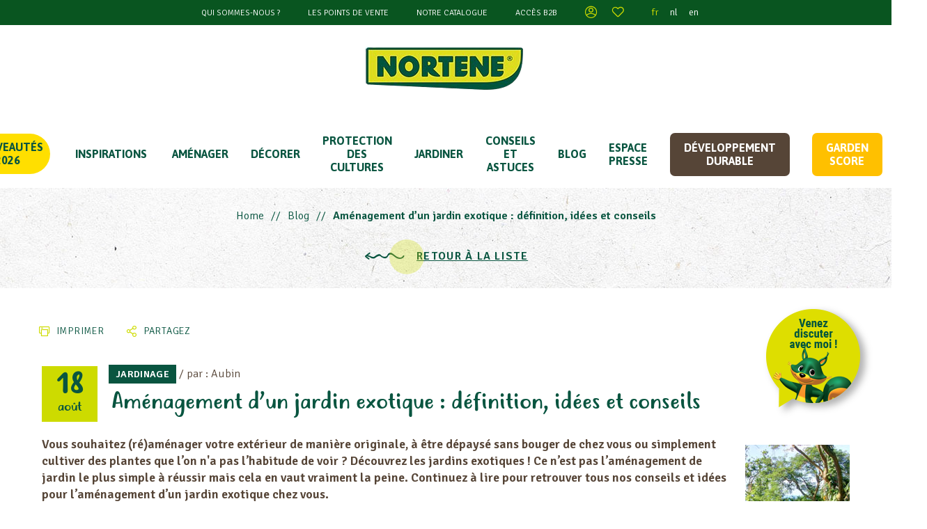

--- FILE ---
content_type: text/html; charset=utf-8
request_url: https://www.nortene.fr/conseils-jardin/248/am-nagement-d-un-jardin-exotique-d-finition-id-es-et-conseils
body_size: 20866
content:
<!doctype html>
<html class="no-js" lang="fr">
<head>
    <meta charset="UTF-8" />
    <meta name="viewport" content="width=device-width, initial-scale=1.0" />

    <title>Idées et conseils pour l’aménagement d’un jardin exotique  - Nortene</title>
    <meta name="description" content="Vous souhaitez réimaginer votre extérieur de manière originale ? Découvrez tous nos conseils et idées pour aménager un jardin exotique chez vous !" />

    
    <link rel="shortcut icon" href="https://www.nortene.fr/favicon.ico" />

    <!-- facebook -->
    <meta property="og:type" content="website" />
    <meta property="og:image" content="https://www.nortene.fr/nortene/ressources/external/icone-facebook.png" />
    <meta property="og:title" content="Idées et conseils pour l’aménagement d’un jardin exotique " />
    <meta property="og:url" content="www.nortene.fr" />
    <meta property="og:description" content="Vous souhaitez réimaginer votre extérieur de manière originale ? Découvrez tous nos conseils et idées pour aménager un jardin exotique chez vous !" />

    <!-- Twitter Cards -->
    <meta name="twitter:card" content="summary">
    <meta name="twitter:image" content="https://www.nortene.fr/nortene/ressources/external/icone-facebook.png" />


    
    <!-- Google tag manager -->
    <meta name="google-site-verification" content="9IU660wtKNhonyuvrPw0-qpTKLenxwDbtgHvrAgYh4s" />
  

        <meta name="robots" content="index,follow">

    


    <!-- Place favicon.ico and apple-touch-icon(s) in the root directory -->
    <link rel="apple-touch-icon" href="https://www.nortene.fr/icone-57.png" />
    <link rel="apple-touch-icon" sizes="144x144" href="https://www.nortene.fr/icone-144.png" />
    <link rel="apple-touch-icon" sizes="114x114" href="https://www.nortene.fr/icone-114.png" />
    <link rel="apple-touch-icon" sizes="72x72" href="https://www.nortene.fr/icone-72.png" />
    <link rel="apple-touch-icon" sizes="57x57" href="https://www.nortene.fr/icone-57.png" />

        <script>(function(w,d,s,l,i){w[l]=w[l]||[];w[l].push({'gtm.start':
        new Date().getTime(),event:'gtm.js'});var f=d.getElementsByTagName(s)[0],
        j=d.createElement(s),dl=l!='dataLayer'?'&l='+l:'';j.async=true;j.src=
        'https://www.googletagmanager.com/gtm.js?id='+i+dl;f.parentNode.insertBefore(j,f);
        })(window,document,'script','dataLayer','GTM-K5V36PHC');
    </script>
            
    <link rel="stylesheet" href="/nortenefilesv2/stylesheets/app.css?v=1.03" />


    <link href="/nortenefilesv2/stylesheets/parsley.css?v=1.0" rel="stylesheet" media="print" onload="this.media='all'">
    <link href="https://unpkg.com/swiper/swiper-bundle.min.css" rel="stylesheet">
    <link href="https://cdnjs.cloudflare.com/ajax/libs/fancybox/3.5.7/jquery.fancybox.min.css" rel="stylesheet" media="print" onload="this.media='all'">
    <link href="https://unpkg.com/tailwindcss@2.2.11/dist/tailwind.min.css" rel="stylesheet">
    <style>
        :root {
            /* Couleur de fond de la modale */
            --kg-tarteaucitron-background-color: #FFF;
            /* Couleur des textes de la modale */
            --kg-tarteaucitron-color: #000;
            /* Couleur du titre */
            --kg-tarteaucitron-title-color: #000;
            /* Taille de la police des boutons */
            --kg-tarteaucitron-button-font-size: 14px;
            /* Couleur de fond des boutons */
            --kg-tarteaucitron-button-background: #095540;
            /* Couleur de fond des boutons au hover */
            --kg-tarteaucitron-button-background-hover: #ffdf00;
            /* Couleur du texte des boutons */
            --kg-tarteaucitron-button-color: #FFF;
            /* Couleur du texte des boutons au hover */
            --kg-tarteaucitron-button-color-hover: #095540;
            /* Couleur de la bordure des boutons */
            --kg-tarteaucitron-button-border-color: #ffffff;
        }
    </style>
    <link href="https://cdn.koredge.website/tarteaucitron/tarteaucitron-center.min.css" rel="stylesheet">
    <link href="/tailwindnortene/css/main.css?v=1.69" rel="stylesheet">
    <link href="/nortenefilesv2/stylesheets/print.css?v=1.4" media="print" rel="stylesheet">
    <link href="/nortenefilesv2/stylesheets/surcharge.css?v=1.82" rel="stylesheet">
    <link href="/nortenefilesv2/stylesheets/nortene-ad.css?v=1.01" rel="stylesheet">
    <script src="https://code.jquery.com/jquery-1.11.0.min.js"></script>

    
    <link rel="stylesheet" type="text/css" media="screen" href="/nortenefilesv2/stylesheets/jquery-ui.min.css" />



    <!-- hreflang -->

</head>
<body>

            <!--
    Monday
    Tuesday
    Wednesday
    Thursday
    Friday
    Saturday
    Sunday
-->


<!-- THE IMPORT CANNOT RUN FROM 1 PM TO 1.30 PM AS THE FORYOU ORDERS EXTRACTION IS RUNNING -->

    
    

    <!--/*------------------------------NORTY-CHATBOT--------------------------------*/-->
    <a href="https://www.messenger.com/t/norteneFR" id="norty_chatbot" target="_blank" title="Chatbot" ></a>
    <!--/*---------------------------------------------------------------------------*/-->




    

<header class="site-header">
    <div class="bgcolor-green-2">
        <ul class="flex flex-wrap items-center justify-center text-white text-sm uppercase">
            <li class="w-1/3 text-center sm:w-auto sm:mx-5 py-2 dropdown">
                <a class="text-xs sm:text-md hover:text-green-500" href="/who-are-we">Qui sommes-nous ?</a>
                                
            </li>
            <li class="w-1/3 text-center sm:w-auto sm:mx-5 py-2"><a class="text-xs sm:text-md hover:text-green-500" href="/store-locator">Les points de vente</a></li>
                                        <li class="w-1/3 text-center sm:w-auto sm:mx-5 py-2"><a class="text-xs sm:text-md hover:text-green-500" href="/catalogs/catalogs/CAT FR26_DIGITAL AAFF.pdf">Notre catalogue</a></li>
            
                            <li class="w-1/3 text-center sm:w-auto sm:mx-5 py-2"><a class="text-xs sm:text-md hover:text-green-500" href="https://norteneforyou.com/login?l=fr" target="_blank">Accès B2B</a></li>
            
                            <li class="mx-5 py-2"><a class="block leading-none text-lg color-green-1 hover:text-green-500" href="/my-account">
                        <span class="kg-icon-icon-mon-compte"></span>
                        <span class="sr-only">Mon compte</span></a>
                </li>
                                <li class="mr-5 py-2"><a id="compare-btn" class="relative block leading-none text-lg color-green-1 hover:text-green-500" href="/favoris">
                        <span class="kg-icon-icon-ma-selection"></span>
                                        </li>
                        <li class="btn-recherche btn-recherche-mobile py-2"><a class="block leading-none text-lg color-green-1 hover:text-green-500" href="javascript:void(0);">
                    <span class="kg-icon-icon-search"></span>
            </li>

                                            <li class="ml-5 mx-2 py-2"><a class="color-green-1 lowercase hover:text-green-500" href="/">fr</a></li>
                                            <li class=" mx-2 py-2"><a class=" lowercase hover:text-green-500" href="/nl">nl</a></li>
                                            <li class=" mx-2 py-2"><a class=" lowercase hover:text-green-500" href="/en">en</a></li>
                    </ul>
    </div>
    <figure class="flex justify-center items-center my-6">
        <a href="/">
                        <img src="/nortenefilesv2/images/logo/logo-nortene.png" class="w-64" alt="Logo Nortene">
        </a>
    </figure>
</header>
<nav class="main-navigation sf-contener sticky top-0">
    <div class="cat-title">Menu</div>
    <ul class="sf-menu relative menu-content flex flex-nowrap items-center justify-center uppercase">
        <li class="mx-3 xl:mx-4 py-5 novelties"><a href="/products/new" class="relative block color-green-2 font-bold">Nouveautés 2026</a></li>
        <li class="mx-3 xl:mx-5 py-5">
            <a href="/inspirations" class="relative block color-green-2 font-bold">Inspirations</a>
        </li>

                
                                                                    <li class="mx-3 xl:mx-4 py-5">
                    <a href="/products/r/106/amenager" class="relative block color-green-2 font-bold">Aménager</a>
                    
                    <ul style="background: url('/nortene/ressources/rubrics/3/106/menu/menu-refurbishing-fr_fr.png') top center no-repeat; background-size: contain;">
                                            <li>
                            <div class="sf-submenu">
                                <span class="sf-submenu-title">Aménager</span>
                                <div class="sf-submenu-links flex flex-wrap">
                                    <ul>
                        
            
            <li><a href="/products/sr/316/brise-vue-synthetiques">Brise-vue synthétiques</a></li>
            
                                            
            
            <li><a href="/products/sr/315/brise-vue-naturels">Brise-vue naturels</a></li>
            
                                            
            
            <li><a href="/products/sr/312/grillage-plastique">Grillage plastique</a></li>
            
                                            
            
            <li><a href="/products/sr/311/grillage-metallique">Grillage métallique</a></li>
            
                                            
            
            <li><a href="/products/sr/303/accessoires-de-fixation">Accessoires de fixation</a></li>
            
                                            
            
            <li><a href="/products/sr/317/panneaux-decoratifs">Panneaux décoratifs</a></li>
            
                                            
            
            <li><a href="/products/sr/304/accessoires-panneaux-decoratifs">Accessoires panneaux décoratifs</a></li>
            
                                            
            
            <li><a href="/products/sr/307/gazon-synthetique">Gazon synthétique</a></li>
            
                                            
                            </ul><ul>
            
            <li><a href="/products/sr/302/accessoires-gazon-synthetique">Accessoires gazon synthétique</a></li>
            
                                            
            
            <li><a href="/products/sr/318/voiles-et-mailles-d-039-ombrage">Voiles et mailles d&#039;ombrage</a></li>
            
                                            
            
            <li><a href="/products/sr/308/housses-protection-mobilier">Housses protection mobilier</a></li>
            
                                            
            
            <li><a href="/products/sr/310/dalles">Dalles</a></li>
            
                                            
            
            <li><a href="/products/sr/293/bordures">Bordures</a></li>
            
                                            
            
            <li><a href="/products/sr/314/moustiquaires">Moustiquaires</a></li>
            
                                            
            
            <li><a href="/products/sr/294/treillis">Treillis</a></li>
            
                            </ul></div></div></li></ul></li>
                                                                                <li class="mx-3 xl:mx-4 py-5">
                    <a href="/products/r/107/decorer" class="relative block color-green-2 font-bold">DÉCORER</a>
                    
                    <ul style="background: url('/nortene/ressources/rubrics/3/107/menu/menu-decoration-fr_fr.png') top center no-repeat; background-size: contain;">
                                            <li>
                            <div class="sf-submenu">
                                <span class="sf-submenu-title">DÉCORER</span>
                                <div class="sf-submenu-links flex flex-wrap">
                                    <ul>
                        
            
            <li><a href="/products/sr/299/mur-vegetal-artificiel">Mur végétal artificiel</a></li>
            
                                            
            
            <li><a href="/products/sr/301/supports-a-roulettes">Supports à roulettes</a></li>
            
                                            
            
            <li><a href="/products/sr/295/elements-decoratifs">Éléments décoratifs</a></li>
            
                                            
            
            <li><a href="/products/sr/296/obelisques-et-arches-decoratives">Obélisques et Arches décoratives</a></li>
            
                                            
            
            <li><a href="/products/sr/297/balises-solaires">Balises solaires</a></li>
            
                                            
            
            <li><a href="/products/sr/7/sublimer">Sublimer</a></li>
            
                            </ul></div></div></li></ul></li>
                                                                                <li class="mx-3 xl:mx-4 py-5">
                    <a href="/products/r/108/protection-des-cultures" class="relative block color-green-2 font-bold">PROTECTION DES CULTURES</a>
                    
                    <ul style="background: url('/nortene/ressources/rubrics/3/108/menu/menu-protection-fr_fr.png') top center no-repeat; background-size: contain;">
                                            <li>
                            <div class="sf-submenu">
                                <span class="sf-submenu-title">PROTECTION DES CULTURES</span>
                                <div class="sf-submenu-links flex flex-wrap">
                                    <ul>
                        
            
            <li><a href="/products/sr/330/semis-et-mini-serres">Semis et mini-serres</a></li>
            
                                            
            
            <li><a href="/products/sr/326/forcage">Forçage</a></li>
            
                                            
            
            <li><a href="/products/sr/335/serres">Serres</a></li>
            
                                            
            
            <li><a href="/products/sr/344/paillage-naturel">Paillage naturel</a></li>
            
                                            
            
            <li><a href="/products/sr/332/paillage">Paillage</a></li>
            
                                            
            
            <li><a href="/products/sr/346/anti-racines">Anti-racines</a></li>
            
                                            
            
            <li><a href="/products/sr/345/accessoires-paillage">Accessoires Paillage</a></li>
            
                                            
            
            <li><a href="/products/sr/333/protection-des-cultures">Protection des cultures</a></li>
            
                                            
                            </ul><ul>
            
            <li><a href="/products/sr/347/culture-des-tomates">Culture des tomates</a></li>
            
                                            
            
            <li><a href="/products/sr/334/housses-d-039-hivernage">Housses d&#039;hivernage</a></li>
            
                            </ul></div></div></li></ul></li>
                                                                                <li class="mx-3 xl:mx-4 py-5">
                    <a href="/products/r/105/jardiner" class="relative block color-green-2 font-bold">JARDINER</a>
                    
                    <ul style="background: url('/nortene/ressources/rubrics/3/105/menu/menu-gardening-fr_fr.png') top center no-repeat; background-size: contain;">
                                            <li>
                            <div class="sf-submenu">
                                <span class="sf-submenu-title">JARDINER</span>
                                <div class="sf-submenu-links flex flex-wrap">
                                    <ul>
                        
            
            <li><a href="/products/sr/355/filet-a-ramer">Filet à ramer</a></li>
            
                                            
            
            <li><a href="/products/sr/331/tuteurs">Tuteurs </a></li>
            
                                            
            
            <li><a href="/products/sr/471/gestion-de-l-039-eau">Gestion de l&#039;eau</a></li>
            
                                            
            
            <li><a href="/products/sr/324/liens-ficelles-clips-et-autres-fixations">Liens, Ficelles, clips et autres fixations</a></li>
            
                                            
            
            <li><a href="/products/sr/325/etiquettes">Etiquettes</a></li>
            
                                            
            
            <li><a href="/products/sr/323/accessoires-de-jardin">Accessoires de jardin</a></li>
            
                                            
            
            <li><a href="/products/sr/327/sacs-de-jardin">Sacs de jardin</a></li>
            
                                            
            
            <li><a href="/products/sr/319/baches-et-films">Bâches et films</a></li>
            
                                            
                            </ul><ul>
            
            <li><a href="/products/sr/306/feutres-de-drainage-et-anti-mauvaises-herbes">Feutres de drainage et anti-mauvaises herbes</a></li>
            
                            </ul></div></div></li></ul></li>
                    



                    <li class="mx-4 py-5"><a href="/pages/astuces" class="relative block color-green-2 font-bold">CONSEILS ET ASTUCES</a>
                                    <span style="display: none;">CONSEILSETASTUCES</span>
                                <ul style="background: url('/tailwindnortene/images/fond-menu-defaut.jpg') top center no-repeat;">
                    <li>
                        <div class="sf-submenu sf-no-margin">
                            <span class="sf-submenu-title">CONSEILS ET ASTUCES</span>
                            <div class="sf-submenu-links flex flex-wrap">
                                                                                                    <ul>
                                                                                    <li><a href="/pages/astuces/id/33">Accessoires</a></li>
                                                                                    <li><a href="/pages/astuces/id/204">Ambiance & Lumières</a></li>
                                                                                    <li><a href="/pages/astuces/id/140">Ampoules</a></li>
                                                                                    <li><a href="/pages/astuces/id/112">Anti-nuisibles</a></li>
                                                                                    <li><a href="/pages/astuces/id/27">Arches</a></li>
                                                                                    <li><a href="/pages/astuces/id/30">Arches lumineuses</a></li>
                                                                                    <li><a href="/pages/astuces/id/12">Balcon</a></li>
                                                                                    <li><a href="/pages/astuces/id/18">Bambou</a></li>
                                                                                    <li><a href="/pages/astuces/id/25">Bordures</a></li>
                                                                                    <li><a href="/pages/astuces/id/116">Bricolage</a></li>
                                                                            </ul>
                                                                    <ul>
                                                                                    <li><a href="/pages/astuces/id/129">Brise-vue</a></li>
                                                                                    <li><a href="/pages/astuces/id/173">Brise-vue synthétique</a></li>
                                                                                    <li><a href="/pages/astuces/id/172">Brise-vues naturels</a></li>
                                                                                    <li><a href="/pages/astuces/id/136">Canisses</a></li>
                                                                                    <li><a href="/pages/astuces/id/16">Carré-potager</a></li>
                                                                                    <li><a href="/pages/astuces/id/83">Chauffage extérieur</a></li>
                                                                                    <li><a href="/pages/astuces/id/86">Claustra</a></li>
                                                                                    <li><a href="/pages/astuces/id/118">Cloches</a></li>
                                                                                    <li><a href="/pages/astuces/id/124">Dalles</a></li>
                                                                                    <li><a href="/pages/astuces/id/107">Drainage</a></li>
                                                                            </ul>
                                                                    <ul>
                                                                                    <li><a href="/pages/astuces/id/159">Effaroucheurs</a></li>
                                                                                    <li><a href="/pages/astuces/id/193">Feutres de paillage</a></li>
                                                                                    <li><a href="/pages/astuces/id/89">Figurines</a></li>
                                                                                    <li><a href="/pages/astuces/id/92">Films</a></li>
                                                                                    <li><a href="/pages/astuces/id/105">Fixations</a></li>
                                                                                    <li><a href="/pages/astuces/id/93">Forçage</a></li>
                                                                                    <li><a href="/pages/astuces/id/84">Gazon synthétique</a></li>
                                                                                    <li><a href="/pages/astuces/id/165">Grillage</a></li>
                                                                                    <li><a href="/pages/astuces/id/166">Grillage plastique</a></li>
                                                                                    <li><a href="/pages/astuces/id/137">Haies artificielles</a></li>
                                                                            </ul>
                                                                    <ul>
                                                                                    <li><a href="/pages/astuces/id/94">Hivernage</a></li>
                                                                                    <li><a href="/pages/astuces/id/95">Housses d'hivernage</a></li>
                                                                                    <li><a href="/pages/astuces/id/13">Jardin</a></li>
                                                                                    <li><a href="/pages/astuces/id/9">Jardin en hauteur</a></li>
                                                                                    <li><a href="/pages/astuces/id/210">Jardin vertical</a></li>
                                                                                    <li><a href="/pages/astuces/id/15">Jardin zen</a></li>
                                                                                    <li><a href="/pages/astuces/id/21">Jardinières</a></li>
                                                                                    <li><a href="/pages/astuces/id/176">Lampes</a></li>
                                                                                    <li><a href="/pages/astuces/id/164">Lanternes</a></li>
                                                                                    <li><a href="/pages/astuces/id/121">Massifs</a></li>
                                                                            </ul>
                                                                    <ul>
                                                                                    <li><a href="/pages/astuces/id/109">Mini-serres</a></li>
                                                                                    <li><a href="/pages/astuces/id/87">Mobilier</a></li>
                                                                                    <li><a href="/pages/astuces/id/132">Moustiquaires</a></li>
                                                                                    <li><a href="/pages/astuces/id/130">Occultation</a></li>
                                                                                    <li><a href="/pages/astuces/id/82">Outdoor</a></li>
                                                                                    <li><a href="/pages/astuces/id/23">Paillage</a></li>
                                                                                    <li><a href="/pages/astuces/id/5">Palissage</a></li>
                                                                                    <li><a href="/pages/astuces/id/111">Panneaux</a></li>
                                                                                    <li><a href="/pages/astuces/id/133">Pièges</a></li>
                                                                                    <li><a href="/pages/astuces/id/20">Plante d’extérieur</a></li>
                                                                            </ul>
                                                                    <ul>
                                                                                    <li><a href="/pages/astuces/id/19">Plante d’intérieur</a></li>
                                                                                    <li><a href="/pages/astuces/id/6">Plante grimpante</a></li>
                                                                                    <li><a href="/pages/astuces/id/97">Pluviomètres</a></li>
                                                                                    <li><a href="/pages/astuces/id/126">Portails</a></li>
                                                                                    <li><a href="/pages/astuces/id/17">Potager</a></li>
                                                                                    <li><a href="/pages/astuces/id/98">Pots</a></li>
                                                                                    <li><a href="/pages/astuces/id/90">Pots suspendus</a></li>
                                                                                    <li><a href="/pages/astuces/id/168">Poulaillers</a></li>
                                                                                    <li><a href="/pages/astuces/id/203">Protection des cultures</a></li>
                                                                                    <li><a href="/pages/astuces/id/108">Récolte</a></li>
                                                                            </ul>
                                                                    <ul>
                                                                                    <li><a href="/pages/astuces/id/134">Répulsifs</a></li>
                                                                                    <li><a href="/pages/astuces/id/99">Sacs</a></li>
                                                                                    <li><a href="/pages/astuces/id/100">Semis</a></li>
                                                                                    <li><a href="/pages/astuces/id/101">Serres de balcon</a></li>
                                                                                    <li><a href="/pages/astuces/id/175">Serres de jardin</a></li>
                                                                                    <li><a href="/pages/astuces/id/31">Statues</a></li>
                                                                                    <li><a href="/pages/astuces/id/11">Terrasse</a></li>
                                                                                    <li><a href="/pages/astuces/id/114">Thermomètres</a></li>
                                                                                    <li><a href="/pages/astuces/id/1">Treillis</a></li>
                                                                                    <li><a href="/pages/astuces/id/102">Tunnels</a></li>
                                                                            </ul>
                                                                    <ul>
                                                                                    <li><a href="/pages/astuces/id/103">Tuteurs</a></li>
                                                                                    <li><a href="/pages/astuces/id/104">Voile d'hivernage</a></li>
                                                                                    <li><a href="/pages/astuces/id/81">Voile d'ombrage</a></li>
                                                                            </ul>
                                                            </div>
                        </div>
                    </li>
                </ul>
            </li>
                            <li class="mx-3 xl:mx-4 py-5"><a href="/conseils-jardin" class="relative block color-green-2 font-bold">Blog</a></li>
                                    <li class="mx-4 py-5"><a href="javascript:void(0);" class="relative block color-green-2 font-bold">Espace Presse</a>
                <ul style="background: url('/tailwindnortene/images/fond-menu-defaut.jpg') top center no-repeat;">
                    <li>
                        <div class="sf-submenu sf-no-margin">
                            <span class="sf-submenu-title">Espace Presse</span>
                            <div class="sf-submenu-links flex flex-wrap">
                                <ul>
                                    
                                    <li><a href="/relations-presse/">Nouveautés presse</a></li>
                                    <li><a href="/relations-presse/communiques/88/amenager">AMÉNAGER</a></li>
                                    <li><a href="/relations-presse/communiques/89/decorer">Décorer</a></li>
                                    <li><a href="/relations-presse/communiques/90/jardiner">Jardiner</a></li>

                                                                        <li><a href="/relations-presse/revue-de-presse">Revue de presse</a></li>

                                                                        <li><a href="/dossier/515/cest-le-moment">Calendrier des cultures</a></li>
                                </ul>
                            </div>
                        </div>
                    </li>
                </ul>
            </li>
        
        
                    <li class="mx-4 py-5" style="background: #564537; padding: 12px 20px; border-radius: 7px; color: white;">
                <a href="/page/developpement-durable" class="relative block color-green-2 font-bold" style="color: white;">Développement durable</a>
                            </li>
        
                    <li class="mx-3 xl:mx-4 py-5" style="background: #ffc000; padding: 12px 20px; border-radius: 7px; color: white;">
                <a href="/garden-score" class="relative block color-green-2 font-bold" style="color: white;">Garden score</a>
            </li>
        
        <li class="btn-recherche searchmenu mx-3 xl:mx-4 py-5">
            <a title="Rechercher" href="javascript:void(0);" class="relative block nohover bgcolor-yellow-1 text-sm color-green-2 rounded-full h-8 w-8 flex items-center justify-center">
                <span class="kg-icon-icon-search"></span>
            </a>
        </li>
    </ul>
</nav>

<main class="site-main default position-relative">
        
<ul class="breadcrumb pt-7 px-4 relative flex-col sm:flex-row flex justify-center items-start sm:items-center color-green-2 ">


            <li><a href="/" class="breadcrumb-home">Home</a></li>

        
                    
            
            
                                                <li><a href="/conseils-jardin" class="breadcrumb-link" title="">Blog</a></li>
                                    
        
        
                    <li><b>Aménagement d’un jardin exotique : définition, idées et conseils </b></li>
                    

</ul>

    <p class="my-4 flex justify-center items-center color-green-2">
        <span class="text-6xl pr-4 kg-icon-arrow-slider-left"></span>
        <a class="kg-btn kg-bulle-btn relative" href="/conseils-jardin">Retour à la liste</a>
    </p>

    <div class="w-full max-w-7xl mt-4 py-8 px-5 md:px-10 mx-auto bg-white">
                <div class="article-actu-wrapper clearfix">

                    <ul class="list-actu">
                        <li class="item">
                            <div class="wrapper-share color-green-2 uppercase ml-4 mb-10 text-sm flex space-x-8">
                                <a href="javacript:void(0);" class="flex items-center space-x-2 tracking-wider btn-print">
                                    <span class="text-base color-green-1 kg-icon-icon-print"></span>
                                    <span>Imprimer</span>
                                </a>
                                <a class="flex items-center space-x-2 tracking-wider  addthis_button_compact" href="javacript:void(0);" title="">
                                    <span class="text-base color-green-1 kg-icon-icon-share"></span>
                                    <span>Partagez</span>
                                </a>

                                <script type="text/javascript" src="//s7.addthis.com/js/300/addthis_widget.js" async="async"></script>
                            </div>
                            <div class="content">

                                <div class="date">
                                    <div class="jour">
                                        18                                    </div>
                                    <div class="mois">
                                        août                                                                            </div>
                                </div>
                                <span class="cat pl-4">
                                    <a href="/conseils-jardin?categorie=90">
                                        Jardinage</a> /
                                            par : 
                                    
                                                                                                                                                    Aubin                                                                    </span>
                                <h1 class="title mt-4">Aménagement d’un jardin exotique : définition, idées et conseils </h1>

                                                            </div>
                                <div class="content clearfix">
                                                                    <div class="img-article">
                                        <img src="/medias/nortene/blog/jardin-exotique.jpg"
                                             alt="Aménagement d’un jardin exotique : définition, idées et conseils " />
                                    </div>
                                
                                <p class="chapo  mt-4">
                                    Vous souhaitez (ré)aménager votre extérieur de manière originale, à être dépaysé sans bouger de chez vous ou simplement cultiver des plantes que l’on n&#039;a pas l’habitude de voir ? Découvrez les jardins exotiques ! Ce n’est pas l’aménagement de jardin le plus simple à réussir mais cela en vaut vraiment la peine. Continuez à lire pour retrouver tous nos conseils et idées pour l’aménagement d’un jardin exotique chez vous.                                 </p>

                                <div>
                                    <h2>Le Jardin Exotique : d&eacute;finition</h2>

<p>Un jardin exotique est tout simplement un jardin compos&eacute; de plantes exotiques. C&rsquo;est un jardin dans lequel on retrouve donc <b>des v&eacute;g&eacute;taux de zones tropicales ou chaudes</b> : Afrique, Asie, Am&eacute;rique du Sud. Le jardin exotique &eacute;voque le soleil et les pays lointains, avec une <b>apparence de jungle luxuriante</b> : un feuillage dense et vert fonc&eacute;, des fleurs aux couleurs vari&eacute;es, des formes originales et souvent un point d&rsquo;eau.</p>

<p>Le jardin exotique comme on l&rsquo;imagine est en fait un <b>jardin exotique tropical</b>. Mais saviez-vous qu&rsquo;il existait &eacute;galement le <b>jardin exotique d&eacute;sertique</b> ? Celui-ci accueille principalement des cact&eacute;es et des petits arbres tr&egrave;s rustiques, il est parfait pour am&eacute;nager un petit jardin au sol sableux et pierreux.</p>

<p>&nbsp;</p>

<h2>Avantages et inconv&eacute;nients du jardin exotique</h2>

<p><b>Les avantages du jardin exotique</b> sont surtout d&rsquo;ordre esth&eacute;tique. Vous cr&eacute;ez chez vous une ambiance propice &agrave; la d&eacute;tente et au d&eacute;paysement avec un jardin beau, original et color&eacute;. Avec une v&eacute;g&eacute;tation tr&egrave;s dense et un point d&rsquo;eau, le jardin exotique est aussi un lieu frais o&ugrave; passer ses &eacute;t&eacute;s. Cette fraicheur et la vari&eacute;t&eacute; des v&eacute;g&eacute;taux font &eacute;galement du jardin exotique un lieu accueillant pour les oiseaux et les <a href="https://www.nortene.fr/conseils-jardin/190/insectes-du-jardin-lesquels-sont-utiles-et-comment-les-accueillir">insectes auxiliaires</a>.</p>

<p><b>Du c&ocirc;t&eacute; des inconv&eacute;nients,</b> nous devons citer le fait que les plantes exotiques sont souvent assez ch&egrave;res &agrave; l&rsquo;achat. De plus, le jardin exotique est difficile &agrave; r&eacute;ussir, m&ecirc;me pour un jardinier exp&eacute;riment&eacute;, tant les plantes qui le composent sont fragiles dans nos climats fran&ccedil;ais. De mani&egrave;re g&eacute;n&eacute;rale, un jardin exotique a besoin de beaucoup plus de vigilance et d&rsquo;entretien qu&rsquo;un jardin classique.</p>

<p>&nbsp;</p>

<h2>Quelques conseils avant de commencer</h2>

<p>Nous l&rsquo;avons vu, les plantes exotiques ont plus de mal &agrave; s&rsquo;&eacute;panouir dans les r&eacute;gions de France M&eacute;tropolitaine, m&ecirc;me si c&rsquo;est plus facile dans le sud de la France que dans les r&eacute;gions plus froides. Pour r&eacute;ussir votre jardin exotique, avant m&ecirc;me de planter le premier v&eacute;g&eacute;tal, il va falloir pr&ecirc;ter attention &agrave; certains points :</p>

<p>D&rsquo;abord, la nature de votre sol. Les plantes que vous voudrez int&eacute;grer au jardin ont, pour la plupart, besoin d&rsquo;un <b>sol tr&egrave;s riche, l&eacute;ger et bien drain&eacute;</b>. Si de l&rsquo;eau stagne dans le sol et g&egrave;le, c&rsquo;est la fin assur&eacute;e pour votre jardin. Si votre sol n&rsquo;est pas sp&eacute;cialement riche en nutriments, n&rsquo;h&eacute;sitez pas &agrave; r&eacute;aliser des apports de compost.</p>

<p>Ensuite, il faut que votre jardin soit <b>bien &agrave; l&rsquo;abri du vent</b>. Pour cela, pr&eacute;f&eacute;rez une haie ou un brise-vent qui va filtrer l&rsquo;air plut&ocirc;t que le bloquer compl&egrave;tement. Dans un jardin entre 4 murs, le vent risque de tourbillonner et de gagner en intensit&eacute;.</p>

<p>Du c&ocirc;t&eacute; de l&rsquo;ensoleillement il y a moins de contraintes : certaines plantes exotiques vont se plaire en plein soleil alors que d&rsquo;autres s&rsquo;&eacute;panouiront parfaitement dans un jardin ombrag&eacute;.</p>

<p>Vous devrez choisir des plantes exotiques particuli&egrave;rement rustiques, et vous retrouverez ci-dessous des plantes exotiques qui peuvent s&rsquo;&eacute;panouir en France. M&ecirc;me en choisissant les bonnes plantes, vous devrez <b>pr&eacute;voir de quoi hiverner</b> les plus frileuses d&rsquo;entre elles.</p>

<p>Pour les plus grands espaces, il n&rsquo;y a pas mieux que la <a href="https://www.nortene.fr/dossier/37/les-serres-de-jardin">serre de jardin</a>, pour les plus petits jardins, n&rsquo;h&eacute;sitez pas &agrave; planter en pot pour pouvoir rentrer les plantes &agrave; l&rsquo;int&eacute;rieur dans une pi&egrave;ce ensoleill&eacute;e et temp&eacute;r&eacute;e en hiver.</p>

<p>&nbsp;</p>

<h2>Id&eacute;es de plantes &agrave; inclure</h2>

<p>Un jardin exotique est-il vraiment possible sans inclure un ou plusieurs palmiers ? Si vous &ecirc;tes d&rsquo;accord, alors vous pouvez choisir le <b>Palmier &agrave; Chanvre</b>, le plus rustique des palmiers. Vous &ecirc;tes &agrave; la recherche d&rsquo;un arbre un peu plus original, pourquoi ne pas opter pour un <b>Bananier rustique : le Musa Basjoo</b>.</p>

<p><img alt="bananier pour jardin exotique" src="/kcfinder/upload/images/bananier-jardin-exotique.jpg" style="height:500px; width:494px" /></p>

<p>Donnez du relief &agrave; votre jardin exotique avec des plantes structurantes comme les <b>Foug&egrave;res</b>, le <b>Bambou</b> ou d&rsquo;autres gramin&eacute;es g&eacute;antes comme <b>l&rsquo;Eulalie G&eacute;ante</b> ou le<b> Roseau de Chine</b>. Attention, si vous optez pour le bambou &agrave; bien les contenir dans une <a href="https://www.nortene.fr/dossier/12/planterdesbambousdanssonjardin">b&acirc;che anti-rhizome</a> pour ne pas qu&rsquo;il envahisse tout le jardin.</p>

<p>Du c&ocirc;t&eacute; des grimpantes, vous pouvez choisir des exotiques qui sont d&eacute;sormais assez communes dans nos jardins : <b>Bignone, Bougainvilliers, Suzanne aux yeux noirs</b> ou encore <b>Passiflores bleues</b>.</p>

<p>Enfin, compl&eacute;tez votre jardin exotique avec quelques plantes &agrave; la floraison color&eacute;e ou originale. <b>L&rsquo;Hibiscus</b> est un bon exemple avec ses fleurs qui rappellent vraiment les vacances. Vous pouvez &eacute;galement choisir <b>l&rsquo;Hedychium</b> et ses belles fleurs odorantes en &eacute;pis ou encore <b>l&rsquo;Oiseau de Paradis.</b></p>

<p>&nbsp;</p>

<h2>Am&eacute;nagements et d&eacute;coration</h2>

<p>Votre jardin de plantes exotiques s&rsquo;accordera parfaitement avec une <b>terrasse en bois exotique</b>. Ces essences de bois sont souvent tr&egrave;s r&eacute;sistantes et leurs couleurs iront &agrave; merveille avec la v&eacute;g&eacute;tation vert fonc&eacute; et les fleurs color&eacute;es de votre jardin.</p>

<p>Au niveau des &eacute;l&eacute;ments de d&eacute;coration classique d&rsquo;un jardin, nous vous conseillons aussi d&rsquo;opter pour des mat&eacute;riaux naturels pour un meilleur rendu esth&eacute;tique. <a href="https://www.nortene.fr/dossier/440/canisses-naturelles-jardin">Brise-vue naturels</a> (en osier, brande de bruy&egrave;re ou bambou) ou encore treillis en bois et en osier.</p>

<p>Tout bon jardin exotique est <b>organis&eacute; autour d&rsquo;un point d&rsquo;eau principal</b>. A budget et place illimit&eacute;s nous avons un faible pour la piscine naturelle mais ce n&rsquo;est pas toujours possible. Vous pouvez &eacute;galement opter pour un bassin naturel, mais aussi une fontaine ou encore une douche ext&eacute;rieure, bien &agrave; l&rsquo;abri derri&egrave;re des brise-vue occultants !</p>

<p>Enfin, n&rsquo;oubliez pas d&rsquo;inclure des <b>sources de lumi&egrave;re color&eacute;e, </b>guirlandes ou balises lumineuses dans les massifs, pour cr&eacute;er une atmosph&egrave;re f&eacute;&eacute;rique dans votre jungle luxuriante une fois la nuit tomb&eacute;e.</p>
                                </div>

                            </div>
                            

                        </li>
                    </ul>

                    
                    <div class="recent-bloc">
    <div class="title">Articles récents</div>
    <ul class="list">
                    <li>
                <a href="/conseils-jardin/313/5-conseils-pour-prendre-soin-et-proteger-votre-jardin-du-froid" class="item">

                                            <div class="img" style="background-color: #CDD40E"></div>
                                        <div class="tag">Equipements outdoor</div>
                    <div class="title">5 CONSEILS POUR PRENDRE SOIN ET PROTÉGER VOTRE JARDIN DU FROID</div>
                    <div class="date">
                                                    lundi 27 octobre 2025                                            </div>

                </a>
            </li>
                    <li>
                <a href="/conseils-jardin/310/entretien-des-brise-vue-naturels-les-cles-pour-assurer-leur-durabilite-maximale" class="item">

                    
                                                    <div class="img">
                                <img src="/medias/nortene/blog/cabecera_ocultacion natural mantenimiento.jpg" alt="ENTRETIEN DES BRISE VUE NATURELS: les clés pour assurer leur durabilité maximale" />
                            </div>
                                                                <div class="tag">Brise vue</div>
                    <div class="title">ENTRETIEN DES BRISE VUE NATURELS: les clés pour assurer leur durabilité maximale</div>
                    <div class="date">
                                                    jeudi 03 avril 2025                                            </div>

                </a>
            </li>
                    <li>
                <a href="/conseils-jardin/307/cultiver-des-tomates-a-la-maison-un-guide-complet-et-des-conseils-pratiques-pour-une-recolte-parfaite" class="item">

                    
                                                    <div class="img">
                                <img src="/medias/nortene/blog/markus-spiske-vCCeCZGcfSY-unsplash.jpg" alt="CULTIVER DES TOMATES À LA MAISON : UN GUIDE COMPLET ET DES CONSEILS PRATIQUES POUR UNE RÉCOLTE PARFAITE" />
                            </div>
                                                                <div class="tag">Jardinage</div>
                    <div class="title">CULTIVER DES TOMATES À LA MAISON : UN GUIDE COMPLET ET DES CONSEILS PRATIQUES POUR UNE RÉCOLTE PARFAITE</div>
                    <div class="date">
                                                    jeudi 20 fevrier 2025                                            </div>

                </a>
            </li>
            </ul>
</div>
                                            <script>
                            var dateInit = '08/18/2022';
                        </script>
                    
                                            <div id="datepicker" class="ll-skin-nigran">
    <div class="datepicker-title">Archives</div>
</div>


<script type="text/javascript">

    var urlAjaxCalendar = '/interface/calendar';
    var jSon = '[{"id":"313","0":"313","year":"2025","1":"2025","month":"10","2":"10","day":"27","3":"27","date_publication":"2025-10-27 00:00:00","4":"2025-10-27 00:00:00"},{"id":"310","0":"310","year":"2025","1":"2025","month":"4","2":"4","day":"3","3":"3","date_publication":"2025-04-03 10:00:00","4":"2025-04-03 10:00:00"},{"id":"307","0":"307","year":"2025","1":"2025","month":"2","2":"2","day":"20","3":"20","date_publication":"2025-02-20 10:00:00","4":"2025-02-20 10:00:00"},{"id":"305","0":"305","year":"2025","1":"2025","month":"2","2":"2","day":"10","3":"10","date_publication":"2025-02-10 10:00:00","4":"2025-02-10 10:00:00"},{"id":"303","0":"303","year":"2025","1":"2025","month":"1","2":"1","day":"16","3":"16","date_publication":"2025-01-16 09:00:00","4":"2025-01-16 09:00:00"},{"id":"300","0":"300","year":"2024","1":"2024","month":"11","2":"11","day":"28","3":"28","date_publication":"2024-11-28 09:00:00","4":"2024-11-28 09:00:00"},{"id":"298","0":"298","year":"2024","1":"2024","month":"11","2":"11","day":"14","3":"14","date_publication":"2024-11-14 09:00:00","4":"2024-11-14 09:00:00"},{"id":"299","0":"299","year":"2024","1":"2024","month":"8","2":"8","day":"28","3":"28","date_publication":"2024-08-28 13:00:00","4":"2024-08-28 13:00:00"},{"id":"292","0":"292","year":"2024","1":"2024","month":"6","2":"6","day":"11","3":"11","date_publication":"2024-06-11 09:00:00","4":"2024-06-11 09:00:00"},{"id":"297","0":"297","year":"2024","1":"2024","month":"6","2":"6","day":"5","3":"5","date_publication":"2024-06-05 10:00:00","4":"2024-06-05 10:00:00"},{"id":"290","0":"290","year":"2024","1":"2024","month":"4","2":"4","day":"30","3":"30","date_publication":"2024-04-30 09:00:00","4":"2024-04-30 09:00:00"},{"id":"289","0":"289","year":"2024","1":"2024","month":"2","2":"2","day":"27","3":"27","date_publication":"2024-02-27 13:00:00","4":"2024-02-27 13:00:00"},{"id":"286","0":"286","year":"2024","1":"2024","month":"2","2":"2","day":"6","3":"6","date_publication":"2024-02-06 00:00:00","4":"2024-02-06 00:00:00"},{"id":"284","0":"284","year":"2024","1":"2024","month":"1","2":"1","day":"30","3":"30","date_publication":"2024-01-30 09:00:00","4":"2024-01-30 09:00:00"},{"id":"282","0":"282","year":"2024","1":"2024","month":"1","2":"1","day":"26","3":"26","date_publication":"2024-01-26 09:00:00","4":"2024-01-26 09:00:00"},{"id":"281","0":"281","year":"2024","1":"2024","month":"1","2":"1","day":"11","3":"11","date_publication":"2024-01-11 09:00:00","4":"2024-01-11 09:00:00"},{"id":"280","0":"280","year":"2023","1":"2023","month":"12","2":"12","day":"22","3":"22","date_publication":"2023-12-22 11:00:00","4":"2023-12-22 11:00:00"},{"id":"277","0":"277","year":"2023","1":"2023","month":"12","2":"12","day":"7","3":"7","date_publication":"2023-12-07 11:00:00","4":"2023-12-07 11:00:00"},{"id":"70","0":"70","year":"2023","1":"2023","month":"10","2":"10","day":"27","3":"27","date_publication":"2023-10-27 10:00:00","4":"2023-10-27 10:00:00"},{"id":"276","0":"276","year":"2023","1":"2023","month":"9","2":"9","day":"29","3":"29","date_publication":"2023-09-29 09:00:00","4":"2023-09-29 09:00:00"},{"id":"275","0":"275","year":"2023","1":"2023","month":"8","2":"8","day":"25","3":"25","date_publication":"2023-08-25 09:00:00","4":"2023-08-25 09:00:00"},{"id":"274","0":"274","year":"2023","1":"2023","month":"8","2":"8","day":"21","3":"21","date_publication":"2023-08-21 09:00:00","4":"2023-08-21 09:00:00"},{"id":"273","0":"273","year":"2023","1":"2023","month":"7","2":"7","day":"25","3":"25","date_publication":"2023-07-25 09:00:00","4":"2023-07-25 09:00:00"},{"id":"272","0":"272","year":"2023","1":"2023","month":"7","2":"7","day":"17","3":"17","date_publication":"2023-07-17 09:00:00","4":"2023-07-17 09:00:00"},{"id":"271","0":"271","year":"2023","1":"2023","month":"7","2":"7","day":"7","3":"7","date_publication":"2023-07-07 09:00:00","4":"2023-07-07 09:00:00"},{"id":"270","0":"270","year":"2023","1":"2023","month":"6","2":"6","day":"26","3":"26","date_publication":"2023-06-26 09:00:00","4":"2023-06-26 09:00:00"},{"id":"269","0":"269","year":"2023","1":"2023","month":"5","2":"5","day":"26","3":"26","date_publication":"2023-05-26 09:00:00","4":"2023-05-26 09:00:00"},{"id":"267","0":"267","year":"2023","1":"2023","month":"4","2":"4","day":"24","3":"24","date_publication":"2023-04-24 09:00:00","4":"2023-04-24 09:00:00"},{"id":"111","0":"111","year":"2023","1":"2023","month":"4","2":"4","day":"14","3":"14","date_publication":"2023-04-14 08:00:00","4":"2023-04-14 08:00:00"},{"id":"266","0":"266","year":"2023","1":"2023","month":"3","2":"3","day":"30","3":"30","date_publication":"2023-03-30 09:00:00","4":"2023-03-30 09:00:00"},{"id":"265","0":"265","year":"2023","1":"2023","month":"3","2":"3","day":"7","3":"7","date_publication":"2023-03-07 11:00:00","4":"2023-03-07 11:00:00"},{"id":"262","0":"262","year":"2022","1":"2022","month":"12","2":"12","day":"19","3":"19","date_publication":"2022-12-19 09:00:00","4":"2022-12-19 09:00:00"},{"id":"261","0":"261","year":"2022","1":"2022","month":"11","2":"11","day":"22","3":"22","date_publication":"2022-11-22 09:00:00","4":"2022-11-22 09:00:00"},{"id":"259","0":"259","year":"2022","1":"2022","month":"11","2":"11","day":"4","3":"4","date_publication":"2022-11-04 09:00:00","4":"2022-11-04 09:00:00"},{"id":"255","0":"255","year":"2022","1":"2022","month":"10","2":"10","day":"24","3":"24","date_publication":"2022-10-24 09:00:00","4":"2022-10-24 09:00:00"},{"id":"258","0":"258","year":"2022","1":"2022","month":"10","2":"10","day":"5","3":"5","date_publication":"2022-10-05 09:00:00","4":"2022-10-05 09:00:00"},{"id":"257","0":"257","year":"2022","1":"2022","month":"9","2":"9","day":"13","3":"13","date_publication":"2022-09-13 00:09:00","4":"2022-09-13 00:09:00"},{"id":"252","0":"252","year":"2022","1":"2022","month":"8","2":"8","day":"22","3":"22","date_publication":"2022-08-22 09:00:00","4":"2022-08-22 09:00:00"},{"id":"248","0":"248","year":"2022","1":"2022","month":"8","2":"8","day":"18","3":"18","date_publication":"2022-08-18 09:00:00","4":"2022-08-18 09:00:00"},{"id":"256","0":"256","year":"2022","1":"2022","month":"7","2":"7","day":"13","3":"13","date_publication":"2022-07-13 09:00:00","4":"2022-07-13 09:00:00"},{"id":"249","0":"249","year":"2022","1":"2022","month":"6","2":"6","day":"27","3":"27","date_publication":"2022-06-27 09:00:00","4":"2022-06-27 09:00:00"},{"id":"251","0":"251","year":"2022","1":"2022","month":"6","2":"6","day":"10","3":"10","date_publication":"2022-06-10 09:00:00","4":"2022-06-10 09:00:00"},{"id":"242","0":"242","year":"2022","1":"2022","month":"4","2":"4","day":"27","3":"27","date_publication":"2022-04-27 09:00:00","4":"2022-04-27 09:00:00"},{"id":"245","0":"245","year":"2022","1":"2022","month":"3","2":"3","day":"22","3":"22","date_publication":"2022-03-22 09:00:00","4":"2022-03-22 09:00:00"},{"id":"240","0":"240","year":"2022","1":"2022","month":"2","2":"2","day":"25","3":"25","date_publication":"2022-02-25 09:30:00","4":"2022-02-25 09:30:00"},{"id":"223","0":"223","year":"2022","1":"2022","month":"2","2":"2","day":"7","3":"7","date_publication":"2022-02-07 09:00:00","4":"2022-02-07 09:00:00"},{"id":"238","0":"238","year":"2022","1":"2022","month":"1","2":"1","day":"11","3":"11","date_publication":"2022-01-11 09:30:00","4":"2022-01-11 09:30:00"},{"id":"237","0":"237","year":"2021","1":"2021","month":"12","2":"12","day":"16","3":"16","date_publication":"2021-12-16 09:00:00","4":"2021-12-16 09:00:00"},{"id":"234","0":"234","year":"2021","1":"2021","month":"12","2":"12","day":"3","3":"3","date_publication":"2021-12-03 00:00:00","4":"2021-12-03 00:00:00"},{"id":"235","0":"235","year":"2021","1":"2021","month":"11","2":"11","day":"24","3":"24","date_publication":"2021-11-24 10:00:00","4":"2021-11-24 10:00:00"},{"id":"233","0":"233","year":"2021","1":"2021","month":"11","2":"11","day":"8","3":"8","date_publication":"2021-11-08 10:00:00","4":"2021-11-08 10:00:00"},{"id":"231","0":"231","year":"2021","1":"2021","month":"10","2":"10","day":"29","3":"29","date_publication":"2021-10-29 09:00:00","4":"2021-10-29 09:00:00"},{"id":"229","0":"229","year":"2021","1":"2021","month":"9","2":"9","day":"24","3":"24","date_publication":"2021-09-24 00:00:00","4":"2021-09-24 00:00:00"},{"id":"228","0":"228","year":"2021","1":"2021","month":"9","2":"9","day":"3","3":"3","date_publication":"2021-09-03 10:00:00","4":"2021-09-03 10:00:00"},{"id":"226","0":"226","year":"2021","1":"2021","month":"7","2":"7","day":"30","3":"30","date_publication":"2021-07-30 11:10:00","4":"2021-07-30 11:10:00"},{"id":"225","0":"225","year":"2021","1":"2021","month":"7","2":"7","day":"27","3":"27","date_publication":"2021-07-27 11:00:00","4":"2021-07-27 11:00:00"},{"id":"224","0":"224","year":"2021","1":"2021","month":"7","2":"7","day":"22","3":"22","date_publication":"2021-07-22 11:00:00","4":"2021-07-22 11:00:00"},{"id":"221","0":"221","year":"2021","1":"2021","month":"7","2":"7","day":"2","3":"2","date_publication":"2021-07-02 15:00:00","4":"2021-07-02 15:00:00"},{"id":"220","0":"220","year":"2021","1":"2021","month":"6","2":"6","day":"22","3":"22","date_publication":"2021-06-22 09:00:00","4":"2021-06-22 09:00:00"},{"id":"218","0":"218","year":"2021","1":"2021","month":"6","2":"6","day":"8","3":"8","date_publication":"2021-06-08 09:00:00","4":"2021-06-08 09:00:00"},{"id":"215","0":"215","year":"2021","1":"2021","month":"5","2":"5","day":"7","3":"7","date_publication":"2021-05-07 09:00:00","4":"2021-05-07 09:00:00"},{"id":"213","0":"213","year":"2021","1":"2021","month":"4","2":"4","day":"28","3":"28","date_publication":"2021-04-28 09:00:00","4":"2021-04-28 09:00:00"},{"id":"211","0":"211","year":"2021","1":"2021","month":"4","2":"4","day":"9","3":"9","date_publication":"2021-04-09 09:00:00","4":"2021-04-09 09:00:00"},{"id":"209","0":"209","year":"2021","1":"2021","month":"3","2":"3","day":"29","3":"29","date_publication":"2021-03-29 10:00:00","4":"2021-03-29 10:00:00"},{"id":"208","0":"208","year":"2021","1":"2021","month":"3","2":"3","day":"19","3":"19","date_publication":"2021-03-19 10:00:00","4":"2021-03-19 10:00:00"},{"id":"205","0":"205","year":"2021","1":"2021","month":"2","2":"2","day":"24","3":"24","date_publication":"2021-02-24 10:00:00","4":"2021-02-24 10:00:00"},{"id":"204","0":"204","year":"2021","1":"2021","month":"2","2":"2","day":"8","3":"8","date_publication":"2021-02-08 09:00:00","4":"2021-02-08 09:00:00"},{"id":"203","0":"203","year":"2021","1":"2021","month":"1","2":"1","day":"15","3":"15","date_publication":"2021-01-15 09:00:00","4":"2021-01-15 09:00:00"},{"id":"202","0":"202","year":"2021","1":"2021","month":"1","2":"1","day":"5","3":"5","date_publication":"2021-01-05 09:00:00","4":"2021-01-05 09:00:00"},{"id":"201","0":"201","year":"2020","1":"2020","month":"12","2":"12","day":"23","3":"23","date_publication":"2020-12-23 00:00:00","4":"2020-12-23 00:00:00"},{"id":"200","0":"200","year":"2020","1":"2020","month":"12","2":"12","day":"14","3":"14","date_publication":"2020-12-14 10:00:00","4":"2020-12-14 10:00:00"},{"id":"199","0":"199","year":"2020","1":"2020","month":"11","2":"11","day":"23","3":"23","date_publication":"2020-11-23 09:00:00","4":"2020-11-23 09:00:00"},{"id":"198","0":"198","year":"2020","1":"2020","month":"11","2":"11","day":"2","3":"2","date_publication":"2020-11-02 09:30:00","4":"2020-11-02 09:30:00"},{"id":"197","0":"197","year":"2020","1":"2020","month":"10","2":"10","day":"12","3":"12","date_publication":"2020-10-12 16:00:00","4":"2020-10-12 16:00:00"},{"id":"196","0":"196","year":"2020","1":"2020","month":"9","2":"9","day":"22","3":"22","date_publication":"2020-09-22 17:00:00","4":"2020-09-22 17:00:00"},{"id":"195","0":"195","year":"2020","1":"2020","month":"8","2":"8","day":"25","3":"25","date_publication":"2020-08-25 09:00:00","4":"2020-08-25 09:00:00"},{"id":"194","0":"194","year":"2020","1":"2020","month":"8","2":"8","day":"17","3":"17","date_publication":"2020-08-17 09:00:00","4":"2020-08-17 09:00:00"},{"id":"193","0":"193","year":"2020","1":"2020","month":"7","2":"7","day":"15","3":"15","date_publication":"2020-07-15 09:00:00","4":"2020-07-15 09:00:00"},{"id":"192","0":"192","year":"2020","1":"2020","month":"6","2":"6","day":"23","3":"23","date_publication":"2020-06-23 09:00:00","4":"2020-06-23 09:00:00"},{"id":"190","0":"190","year":"2020","1":"2020","month":"6","2":"6","day":"4","3":"4","date_publication":"2020-06-04 09:30:00","4":"2020-06-04 09:30:00"},{"id":"187","0":"187","year":"2020","1":"2020","month":"5","2":"5","day":"13","3":"13","date_publication":"2020-05-13 11:00:00","4":"2020-05-13 11:00:00"},{"id":"186","0":"186","year":"2020","1":"2020","month":"4","2":"4","day":"17","3":"17","date_publication":"2020-04-17 14:45:00","4":"2020-04-17 14:45:00"},{"id":"184","0":"184","year":"2020","1":"2020","month":"4","2":"4","day":"15","3":"15","date_publication":"2020-04-15 14:00:00","4":"2020-04-15 14:00:00"},{"id":"183","0":"183","year":"2020","1":"2020","month":"4","2":"4","day":"3","3":"3","date_publication":"2020-04-03 00:00:00","4":"2020-04-03 00:00:00"},{"id":"181","0":"181","year":"2020","1":"2020","month":"3","2":"3","day":"20","3":"20","date_publication":"2020-03-20 10:00:00","4":"2020-03-20 10:00:00"},{"id":"177","0":"177","year":"2020","1":"2020","month":"2","2":"2","day":"5","3":"5","date_publication":"2020-02-05 16:00:00","4":"2020-02-05 16:00:00"},{"id":"173","0":"173","year":"2020","1":"2020","month":"1","2":"1","day":"28","3":"28","date_publication":"2020-01-28 17:00:00","4":"2020-01-28 17:00:00"},{"id":"171","0":"171","year":"2020","1":"2020","month":"1","2":"1","day":"16","3":"16","date_publication":"2020-01-16 16:00:00","4":"2020-01-16 16:00:00"},{"id":"170","0":"170","year":"2020","1":"2020","month":"1","2":"1","day":"10","3":"10","date_publication":"2020-01-10 16:25:00","4":"2020-01-10 16:25:00"},{"id":"169","0":"169","year":"2019","1":"2019","month":"12","2":"12","day":"23","3":"23","date_publication":"2019-12-23 14:00:00","4":"2019-12-23 14:00:00"},{"id":"166","0":"166","year":"2019","1":"2019","month":"12","2":"12","day":"10","3":"10","date_publication":"2019-12-10 17:00:00","4":"2019-12-10 17:00:00"},{"id":"164","0":"164","year":"2019","1":"2019","month":"12","2":"12","day":"2","3":"2","date_publication":"2019-12-02 10:00:00","4":"2019-12-02 10:00:00"},{"id":"163","0":"163","year":"2019","1":"2019","month":"11","2":"11","day":"7","3":"7","date_publication":"2019-11-07 15:30:00","4":"2019-11-07 15:30:00"},{"id":"159","0":"159","year":"2019","1":"2019","month":"10","2":"10","day":"18","3":"18","date_publication":"2019-10-18 14:00:00","4":"2019-10-18 14:00:00"},{"id":"157","0":"157","year":"2019","1":"2019","month":"10","2":"10","day":"1","3":"1","date_publication":"2019-10-01 10:00:00","4":"2019-10-01 10:00:00"},{"id":"154","0":"154","year":"2019","1":"2019","month":"9","2":"9","day":"20","3":"20","date_publication":"2019-09-20 14:00:00","4":"2019-09-20 14:00:00"},{"id":"153","0":"153","year":"2019","1":"2019","month":"9","2":"9","day":"16","3":"16","date_publication":"2019-09-16 14:00:00","4":"2019-09-16 14:00:00"},{"id":"150","0":"150","year":"2019","1":"2019","month":"8","2":"8","day":"29","3":"29","date_publication":"2019-08-29 11:00:00","4":"2019-08-29 11:00:00"},{"id":"147","0":"147","year":"2019","1":"2019","month":"7","2":"7","day":"25","3":"25","date_publication":"2019-07-25 16:00:00","4":"2019-07-25 16:00:00"},{"id":"146","0":"146","year":"2019","1":"2019","month":"7","2":"7","day":"22","3":"22","date_publication":"2019-07-22 14:00:00","4":"2019-07-22 14:00:00"},{"id":"141","0":"141","year":"2019","1":"2019","month":"6","2":"6","day":"26","3":"26","date_publication":"2019-06-26 14:00:00","4":"2019-06-26 14:00:00"},{"id":"140","0":"140","year":"2019","1":"2019","month":"6","2":"6","day":"20","3":"20","date_publication":"2019-06-20 14:00:00","4":"2019-06-20 14:00:00"},{"id":"138","0":"138","year":"2019","1":"2019","month":"6","2":"6","day":"5","3":"5","date_publication":"2019-06-05 14:00:00","4":"2019-06-05 14:00:00"},{"id":"135","0":"135","year":"2019","1":"2019","month":"5","2":"5","day":"23","3":"23","date_publication":"2019-05-23 14:00:00","4":"2019-05-23 14:00:00"},{"id":"134","0":"134","year":"2019","1":"2019","month":"5","2":"5","day":"15","3":"15","date_publication":"2019-05-15 10:00:00","4":"2019-05-15 10:00:00"},{"id":"131","0":"131","year":"2019","1":"2019","month":"5","2":"5","day":"7","3":"7","date_publication":"2019-05-07 14:00:00","4":"2019-05-07 14:00:00"},{"id":"130","0":"130","year":"2019","1":"2019","month":"4","2":"4","day":"18","3":"18","date_publication":"2019-04-18 10:00:00","4":"2019-04-18 10:00:00"},{"id":"129","0":"129","year":"2019","1":"2019","month":"4","2":"4","day":"10","3":"10","date_publication":"2019-04-10 13:00:00","4":"2019-04-10 13:00:00"},{"id":"126","0":"126","year":"2019","1":"2019","month":"4","2":"4","day":"3","3":"3","date_publication":"2019-04-03 14:00:00","4":"2019-04-03 14:00:00"},{"id":"122","0":"122","year":"2019","1":"2019","month":"3","2":"3","day":"22","3":"22","date_publication":"2019-03-22 14:00:00","4":"2019-03-22 14:00:00"},{"id":"120","0":"120","year":"2019","1":"2019","month":"3","2":"3","day":"13","3":"13","date_publication":"2019-03-13 15:00:00","4":"2019-03-13 15:00:00"},{"id":"118","0":"118","year":"2019","1":"2019","month":"3","2":"3","day":"6","3":"6","date_publication":"2019-03-06 13:00:00","4":"2019-03-06 13:00:00"},{"id":"119","0":"119","year":"2019","1":"2019","month":"3","2":"3","day":"1","3":"1","date_publication":"2019-03-01 12:00:00","4":"2019-03-01 12:00:00"},{"id":"116","0":"116","year":"2019","1":"2019","month":"2","2":"2","day":"26","3":"26","date_publication":"2019-02-26 14:00:00","4":"2019-02-26 14:00:00"},{"id":"115","0":"115","year":"2019","1":"2019","month":"2","2":"2","day":"11","3":"11","date_publication":"2019-02-11 00:00:00","4":"2019-02-11 00:00:00"},{"id":"112","0":"112","year":"2019","1":"2019","month":"2","2":"2","day":"1","3":"1","date_publication":"2019-02-01 14:00:00","4":"2019-02-01 14:00:00"},{"id":"113","0":"113","year":"2019","1":"2019","month":"1","2":"1","day":"24","3":"24","date_publication":"2019-01-24 14:00:00","4":"2019-01-24 14:00:00"},{"id":"109","0":"109","year":"2018","1":"2018","month":"11","2":"11","day":"7","3":"7","date_publication":"2018-11-07 12:00:00","4":"2018-11-07 12:00:00"},{"id":"108","0":"108","year":"2018","1":"2018","month":"10","2":"10","day":"26","3":"26","date_publication":"2018-10-26 12:00:00","4":"2018-10-26 12:00:00"},{"id":"107","0":"107","year":"2018","1":"2018","month":"10","2":"10","day":"3","3":"3","date_publication":"2018-10-03 12:00:00","4":"2018-10-03 12:00:00"},{"id":"106","0":"106","year":"2018","1":"2018","month":"9","2":"9","day":"20","3":"20","date_publication":"2018-09-20 15:00:00","4":"2018-09-20 15:00:00"},{"id":"105","0":"105","year":"2018","1":"2018","month":"9","2":"9","day":"11","3":"11","date_publication":"2018-09-11 11:00:00","4":"2018-09-11 11:00:00"},{"id":"103","0":"103","year":"2018","1":"2018","month":"8","2":"8","day":"30","3":"30","date_publication":"2018-08-30 12:00:00","4":"2018-08-30 12:00:00"},{"id":"104","0":"104","year":"2018","1":"2018","month":"8","2":"8","day":"16","3":"16","date_publication":"2018-08-16 13:00:00","4":"2018-08-16 13:00:00"},{"id":"102","0":"102","year":"2018","1":"2018","month":"7","2":"7","day":"17","3":"17","date_publication":"2018-07-17 16:00:00","4":"2018-07-17 16:00:00"},{"id":"101","0":"101","year":"2018","1":"2018","month":"7","2":"7","day":"9","3":"9","date_publication":"2018-07-09 12:00:00","4":"2018-07-09 12:00:00"},{"id":"100","0":"100","year":"2018","1":"2018","month":"6","2":"6","day":"7","3":"7","date_publication":"2018-06-07 12:00:00","4":"2018-06-07 12:00:00"},{"id":"99","0":"99","year":"2018","1":"2018","month":"5","2":"5","day":"30","3":"30","date_publication":"2018-05-30 14:00:00","4":"2018-05-30 14:00:00"},{"id":"98","0":"98","year":"2018","1":"2018","month":"5","2":"5","day":"2","3":"2","date_publication":"2018-05-02 15:00:00","4":"2018-05-02 15:00:00"},{"id":"97","0":"97","year":"2018","1":"2018","month":"4","2":"4","day":"10","3":"10","date_publication":"2018-04-10 12:00:00","4":"2018-04-10 12:00:00"},{"id":"96","0":"96","year":"2018","1":"2018","month":"3","2":"3","day":"22","3":"22","date_publication":"2018-03-22 15:00:00","4":"2018-03-22 15:00:00"},{"id":"95","0":"95","year":"2018","1":"2018","month":"3","2":"3","day":"6","3":"6","date_publication":"2018-03-06 14:00:00","4":"2018-03-06 14:00:00"},{"id":"94","0":"94","year":"2018","1":"2018","month":"2","2":"2","day":"22","3":"22","date_publication":"2018-02-22 10:00:00","4":"2018-02-22 10:00:00"},{"id":"93","0":"93","year":"2018","1":"2018","month":"2","2":"2","day":"13","3":"13","date_publication":"2018-02-13 15:00:00","4":"2018-02-13 15:00:00"},{"id":"92","0":"92","year":"2018","1":"2018","month":"1","2":"1","day":"25","3":"25","date_publication":"2018-01-25 09:00:00","4":"2018-01-25 09:00:00"},{"id":"91","0":"91","year":"2018","1":"2018","month":"1","2":"1","day":"17","3":"17","date_publication":"2018-01-17 10:00:00","4":"2018-01-17 10:00:00"},{"id":"90","0":"90","year":"2017","1":"2017","month":"12","2":"12","day":"5","3":"5","date_publication":"2017-12-05 12:00:00","4":"2017-12-05 12:00:00"},{"id":"89","0":"89","year":"2017","1":"2017","month":"11","2":"11","day":"22","3":"22","date_publication":"2017-11-22 10:00:00","4":"2017-11-22 10:00:00"},{"id":"86","0":"86","year":"2017","1":"2017","month":"11","2":"11","day":"8","3":"8","date_publication":"2017-11-08 12:00:00","4":"2017-11-08 12:00:00"},{"id":"85","0":"85","year":"2017","1":"2017","month":"10","2":"10","day":"23","3":"23","date_publication":"2017-10-23 12:00:00","4":"2017-10-23 12:00:00"},{"id":"84","0":"84","year":"2017","1":"2017","month":"10","2":"10","day":"9","3":"9","date_publication":"2017-10-09 17:00:00","4":"2017-10-09 17:00:00"},{"id":"83","0":"83","year":"2017","1":"2017","month":"9","2":"9","day":"28","3":"28","date_publication":"2017-09-28 12:00:00","4":"2017-09-28 12:00:00"},{"id":"82","0":"82","year":"2017","1":"2017","month":"9","2":"9","day":"13","3":"13","date_publication":"2017-09-13 14:00:00","4":"2017-09-13 14:00:00"},{"id":"81","0":"81","year":"2017","1":"2017","month":"8","2":"8","day":"31","3":"31","date_publication":"2017-08-31 12:00:00","4":"2017-08-31 12:00:00"},{"id":"80","0":"80","year":"2017","1":"2017","month":"8","2":"8","day":"1","3":"1","date_publication":"2017-08-01 15:00:00","4":"2017-08-01 15:00:00"},{"id":"79","0":"79","year":"2017","1":"2017","month":"7","2":"7","day":"25","3":"25","date_publication":"2017-07-25 12:00:00","4":"2017-07-25 12:00:00"},{"id":"78","0":"78","year":"2017","1":"2017","month":"7","2":"7","day":"11","3":"11","date_publication":"2017-07-11 00:00:00","4":"2017-07-11 00:00:00"},{"id":"76","0":"76","year":"2017","1":"2017","month":"6","2":"6","day":"26","3":"26","date_publication":"2017-06-26 15:00:00","4":"2017-06-26 15:00:00"},{"id":"75","0":"75","year":"2017","1":"2017","month":"6","2":"6","day":"12","3":"12","date_publication":"2017-06-12 15:00:00","4":"2017-06-12 15:00:00"},{"id":"74","0":"74","year":"2017","1":"2017","month":"5","2":"5","day":"29","3":"29","date_publication":"2017-05-29 17:00:00","4":"2017-05-29 17:00:00"},{"id":"73","0":"73","year":"2017","1":"2017","month":"5","2":"5","day":"18","3":"18","date_publication":"2017-05-18 10:00:00","4":"2017-05-18 10:00:00"},{"id":"72","0":"72","year":"2017","1":"2017","month":"5","2":"5","day":"5","3":"5","date_publication":"2017-05-05 14:30:00","4":"2017-05-05 14:30:00"},{"id":"71","0":"71","year":"2017","1":"2017","month":"4","2":"4","day":"19","3":"19","date_publication":"2017-04-19 10:00:00","4":"2017-04-19 10:00:00"},{"id":"69","0":"69","year":"2017","1":"2017","month":"4","2":"4","day":"4","3":"4","date_publication":"2017-04-04 14:00:00","4":"2017-04-04 14:00:00"},{"id":"68","0":"68","year":"2017","1":"2017","month":"3","2":"3","day":"23","3":"23","date_publication":"2017-03-23 11:00:00","4":"2017-03-23 11:00:00"},{"id":"66","0":"66","year":"2017","1":"2017","month":"3","2":"3","day":"13","3":"13","date_publication":"2017-03-13 16:00:00","4":"2017-03-13 16:00:00"},{"id":"65","0":"65","year":"2017","1":"2017","month":"3","2":"3","day":"7","3":"7","date_publication":"2017-03-07 16:00:00","4":"2017-03-07 16:00:00"},{"id":"63","0":"63","year":"2016","1":"2016","month":"12","2":"12","day":"13","3":"13","date_publication":"2016-12-13 11:00:00","4":"2016-12-13 11:00:00"},{"id":"62","0":"62","year":"2016","1":"2016","month":"11","2":"11","day":"29","3":"29","date_publication":"2016-11-29 12:15:00","4":"2016-11-29 12:15:00"},{"id":"61","0":"61","year":"2016","1":"2016","month":"10","2":"10","day":"18","3":"18","date_publication":"2016-10-18 10:45:00","4":"2016-10-18 10:45:00"},{"id":"60","0":"60","year":"2016","1":"2016","month":"9","2":"9","day":"16","3":"16","date_publication":"2016-09-16 15:00:00","4":"2016-09-16 15:00:00"},{"id":"59","0":"59","year":"2016","1":"2016","month":"8","2":"8","day":"29","3":"29","date_publication":"2016-08-29 15:00:00","4":"2016-08-29 15:00:00"},{"id":"58","0":"58","year":"2016","1":"2016","month":"7","2":"7","day":"25","3":"25","date_publication":"2016-07-25 10:55:00","4":"2016-07-25 10:55:00"},{"id":"57","0":"57","year":"2016","1":"2016","month":"6","2":"6","day":"28","3":"28","date_publication":"2016-06-28 16:31:00","4":"2016-06-28 16:31:00"},{"id":"56","0":"56","year":"2016","1":"2016","month":"5","2":"5","day":"31","3":"31","date_publication":"2016-05-31 11:05:10","4":"2016-05-31 11:05:10"},{"id":"55","0":"55","year":"2016","1":"2016","month":"5","2":"5","day":"12","3":"12","date_publication":"2016-05-12 16:36:00","4":"2016-05-12 16:36:00"},{"id":"54","0":"54","year":"2016","1":"2016","month":"4","2":"4","day":"26","3":"26","date_publication":"2016-04-26 17:00:00","4":"2016-04-26 17:00:00"},{"id":"53","0":"53","year":"2016","1":"2016","month":"3","2":"3","day":"16","3":"16","date_publication":"2016-03-16 14:30:00","4":"2016-03-16 14:30:00"},{"id":"52","0":"52","year":"2016","1":"2016","month":"2","2":"2","day":"24","3":"24","date_publication":"2016-02-24 15:30:00","4":"2016-02-24 15:30:00"},{"id":"50","0":"50","year":"2016","1":"2016","month":"1","2":"1","day":"26","3":"26","date_publication":"2016-01-26 17:20:00","4":"2016-01-26 17:20:00"},{"id":"48","0":"48","year":"2016","1":"2016","month":"1","2":"1","day":"4","3":"4","date_publication":"2016-01-04 13:00:00","4":"2016-01-04 13:00:00"},{"id":"47","0":"47","year":"2015","1":"2015","month":"12","2":"12","day":"3","3":"3","date_publication":"2015-12-03 10:30:00","4":"2015-12-03 10:30:00"},{"id":"46","0":"46","year":"2015","1":"2015","month":"11","2":"11","day":"10","3":"10","date_publication":"2015-11-10 13:49:00","4":"2015-11-10 13:49:00"},{"id":"45","0":"45","year":"2015","1":"2015","month":"10","2":"10","day":"21","3":"21","date_publication":"2015-10-21 17:00:00","4":"2015-10-21 17:00:00"},{"id":"44","0":"44","year":"2015","1":"2015","month":"9","2":"9","day":"24","3":"24","date_publication":"2015-09-24 10:30:00","4":"2015-09-24 10:30:00"},{"id":"42","0":"42","year":"2015","1":"2015","month":"8","2":"8","day":"25","3":"25","date_publication":"2015-08-25 15:00:00","4":"2015-08-25 15:00:00"},{"id":"43","0":"43","year":"2015","1":"2015","month":"7","2":"7","day":"16","3":"16","date_publication":"2015-07-16 12:40:00","4":"2015-07-16 12:40:00"},{"id":"41","0":"41","year":"2015","1":"2015","month":"7","2":"7","day":"13","3":"13","date_publication":"2015-07-13 14:45:00","4":"2015-07-13 14:45:00"},{"id":"40","0":"40","year":"2015","1":"2015","month":"6","2":"6","day":"15","3":"15","date_publication":"2015-06-15 10:30:40","4":"2015-06-15 10:30:40"},{"id":"39","0":"39","year":"2015","1":"2015","month":"6","2":"6","day":"1","3":"1","date_publication":"2015-06-01 16:30:00","4":"2015-06-01 16:30:00"},{"id":"38","0":"38","year":"2015","1":"2015","month":"5","2":"5","day":"20","3":"20","date_publication":"2015-05-20 10:50:00","4":"2015-05-20 10:50:00"},{"id":"37","0":"37","year":"2015","1":"2015","month":"5","2":"5","day":"13","3":"13","date_publication":"2015-05-13 10:20:00","4":"2015-05-13 10:20:00"},{"id":"36","0":"36","year":"2015","1":"2015","month":"4","2":"4","day":"30","3":"30","date_publication":"2015-04-30 15:50:00","4":"2015-04-30 15:50:00"},{"id":"35","0":"35","year":"2015","1":"2015","month":"4","2":"4","day":"23","3":"23","date_publication":"2015-04-23 12:30:00","4":"2015-04-23 12:30:00"},{"id":"34","0":"34","year":"2015","1":"2015","month":"3","2":"3","day":"19","3":"19","date_publication":"2015-03-19 00:00:00","4":"2015-03-19 00:00:00"},{"id":"33","0":"33","year":"2015","1":"2015","month":"3","2":"3","day":"11","3":"11","date_publication":"2015-03-11 17:18:00","4":"2015-03-11 17:18:00"},{"id":"32","0":"32","year":"2015","1":"2015","month":"2","2":"2","day":"11","3":"11","date_publication":"2015-02-11 16:30:00","4":"2015-02-11 16:30:00"},{"id":"31","0":"31","year":"2015","1":"2015","month":"1","2":"1","day":"23","3":"23","date_publication":"2015-01-23 15:00:00","4":"2015-01-23 15:00:00"},{"id":"30","0":"30","year":"2015","1":"2015","month":"1","2":"1","day":"15","3":"15","date_publication":"2015-01-15 11:00:00","4":"2015-01-15 11:00:00"},{"id":"29","0":"29","year":"2014","1":"2014","month":"12","2":"12","day":"22","3":"22","date_publication":"2014-12-22 17:23:00","4":"2014-12-22 17:23:00"},{"id":"28","0":"28","year":"2014","1":"2014","month":"12","2":"12","day":"5","3":"5","date_publication":"2014-12-05 17:12:00","4":"2014-12-05 17:12:00"},{"id":"27","0":"27","year":"2014","1":"2014","month":"11","2":"11","day":"3","3":"3","date_publication":"2014-11-03 10:00:00","4":"2014-11-03 10:00:00"},{"id":"26","0":"26","year":"2014","1":"2014","month":"10","2":"10","day":"1","3":"1","date_publication":"2014-10-01 00:00:00","4":"2014-10-01 00:00:00"},{"id":"25","0":"25","year":"2014","1":"2014","month":"9","2":"9","day":"4","3":"4","date_publication":"2014-09-04 00:00:00","4":"2014-09-04 00:00:00"},{"id":"24","0":"24","year":"2014","1":"2014","month":"8","2":"8","day":"20","3":"20","date_publication":"2014-08-20 10:00:00","4":"2014-08-20 10:00:00"},{"id":"23","0":"23","year":"2014","1":"2014","month":"8","2":"8","day":"6","3":"6","date_publication":"2014-08-06 10:00:00","4":"2014-08-06 10:00:00"},{"id":"22","0":"22","year":"2014","1":"2014","month":"7","2":"7","day":"17","3":"17","date_publication":"2014-07-17 10:00:00","4":"2014-07-17 10:00:00"},{"id":"13","0":"13","year":"2014","1":"2014","month":"7","2":"7","day":"2","3":"2","date_publication":"2014-07-02 10:00:00","4":"2014-07-02 10:00:00"},{"id":"12","0":"12","year":"2014","1":"2014","month":"6","2":"6","day":"16","3":"16","date_publication":"2014-06-16 10:32:43","4":"2014-06-16 10:32:43"},{"id":"11","0":"11","year":"2014","1":"2014","month":"6","2":"6","day":"9","3":"9","date_publication":"2014-06-09 11:30:40","4":"2014-06-09 11:30:40"},{"id":"10","0":"10","year":"2014","1":"2014","month":"5","2":"5","day":"19","3":"19","date_publication":"2014-05-19 09:30:40","4":"2014-05-19 09:30:40"},{"id":"9","0":"9","year":"2014","1":"2014","month":"5","2":"5","day":"12","3":"12","date_publication":"2014-05-12 10:30:40","4":"2014-05-12 10:30:40"},{"id":"8","0":"8","year":"2014","1":"2014","month":"5","2":"5","day":"5","3":"5","date_publication":"2014-05-05 01:30:40","4":"2014-05-05 01:30:40"},{"id":"7","0":"7","year":"2014","1":"2014","month":"4","2":"4","day":"22","3":"22","date_publication":"2014-04-22 09:10:40","4":"2014-04-22 09:10:40"},{"id":"6","0":"6","year":"2014","1":"2014","month":"4","2":"4","day":"11","3":"11","date_publication":"2014-04-11 14:12:40","4":"2014-04-11 14:12:40"},{"id":"5","0":"5","year":"2014","1":"2014","month":"3","2":"3","day":"26","3":"26","date_publication":"2014-03-26 06:28:40","4":"2014-03-26 06:28:40"},{"id":"4","0":"4","year":"2014","1":"2014","month":"3","2":"3","day":"11","3":"11","date_publication":"2014-03-11 06:28:40","4":"2014-03-11 06:28:40"},{"id":"3","0":"3","year":"2014","1":"2014","month":"2","2":"2","day":"6","3":"6","date_publication":"2014-02-06 10:33:00","4":"2014-02-06 10:33:00"},{"id":"1","0":"1","year":"2014","1":"2014","month":"1","2":"1","day":"9","3":"9","date_publication":"2014-01-09 12:19:26","4":"2014-01-09 12:19:26"}]';

    //'Janvier', 'Février', 'Mars', 'Avril', 'Mai', 'Juin', 'Juillet', 'Août', 'Septembre', 'Octobre', 'Novembre', 'Décembre'
    var tabMois = new Array();
    tabMois.push( 'Janvier' );
    tabMois.push( 'Février' );
    tabMois.push( 'Mars' );
    tabMois.push( 'Avril' );
    tabMois.push( 'Mai' );
    tabMois.push( 'Juin' );
    tabMois.push( 'Juillet' );
    tabMois.push( 'Août' );
    tabMois.push( 'Septembre' );
    tabMois.push( 'Octobre' );
    tabMois.push( 'Novembre' );
    tabMois.push( 'Décembre' );


    // ['Janv', 'Févr', 'Mars', 'Avril', 'Mai', 'Juin', 'Juil', 'Août', 'Sept', 'Oct', 'Nov', 'Déc']
    var tabMoisShort = new Array();
    tabMoisShort.push( 'Janv.' );
    tabMoisShort.push( 'Févr' );
    tabMoisShort.push( 'Mars' );
    tabMoisShort.push( 'Avril' );
    tabMoisShort.push( 'Mai' );
    tabMoisShort.push( 'Juin' );
    tabMoisShort.push( 'Juillet' );
    tabMoisShort.push( 'Août' );
    tabMoisShort.push( 'Sept.' );
    tabMoisShort.push( 'Oct' );
    tabMoisShort.push( 'Nov' );
    tabMoisShort.push( 'Déc' );

    // ['Dimanche', 'Lundi', 'Mardi', 'Mercredi', 'Jeudi', 'Vendredi', 'Samedi']
    var tabDay = new Array();
    tabDay.push( 'Dimanche' );
    tabDay.push( 'Lundi' );
    tabDay.push( 'Mardi' );
    tabDay.push( 'Mercredi' );
    tabDay.push( 'Jeudi' );
    tabDay.push( 'Vendredi' );
    tabDay.push( 'Samedi' );

    // ['Dim', 'Lun', 'Mar', 'Mer', 'Jeu', 'Ven', 'Sam']
    var tabDayShort = new Array();
    tabDayShort.push( 'Dim' );
    tabDayShort.push( 'Lun' );
    tabDayShort.push( 'Mar' );
    tabDayShort.push( 'Mer' );
    tabDayShort.push( 'Jeu' );
    tabDayShort.push( 'Vendredi' );
    tabDayShort.push( 'Sam' );

</script>                                    </div>
    </div>

    <div class="associations w-full max-w-7xl px-5 md:px-10 xl:px-0 mx-auto bg-white">
        <div class="filtered-products products-1-sublisting">
    <div class="adapt-content clearfix">
        </div>
</div>




    </div>

    
    <div class="related-blog-posts-section w-full max-w-7xl px-5 md:px-10 xl:px-0 mx-auto bg-white">
            </div>

    
<ul class="breadcrumb pt-7 px-4 relative flex-col sm:flex-row flex justify-center items-start sm:items-center color-green-2 breadcrumb-bottom w-full max-w-7xl px-5 md:px-10 xl:px-0 mx-auto">


            <li><a href="/" class="breadcrumb-home">Home</a></li>

        
                    
            
            
                                                <li><a href="/conseils-jardin" class="breadcrumb-link" title="">Blog</a></li>
                                    
        
        
                    <li><b>Aménagement d’un jardin exotique : définition, idées et conseils </b></li>
                    

</ul>

    <img class="w-full illustration" src="/tailwindnortene/images/bottom-texture-page.jpg" alt="" />
</main>


    <script>
        var urlAjaxComment = "/pages/ajaxaddcomment";
        var erreurCaptcha = "Captcha non renseigné ou incorrect"
        var textPostSuccess = "Votre commentaire a bien été pris en compte. Il sera visible une fois qu'un modérateur l'aura validé";
    </script>

<footer class="site-footer">
    <div class="w-full max-w-7xl my-4 py-8 px-4 sm:px-10 mx-auto bg-white">
        <div class="grid grid-cols-1 xl:grid-cols-3 gap-8 xl:gap-20">
            <div>
                <figure class="-ml-2 mb-4 w-44">
                    <a href="/">
                                                    <img src="/nortenefilesv2/images/logo/logo-nortene-fr.jpg" class="w-64" alt="Logo Nortene">
                                            </a>
                </figure>
                <span class="block justtellmewhat color-green-2 uppercase text-xl mb-2">Contactez-nous</span>
                <p class="color-brown">
                    <span class="block font-semibold">Nortene Home Depot France</span>
                    13 Rue de la Libération<br>53340 Val-du-Maine (Ballée)<br>France<br>
                                    </p>
                <p class="relative flex items-center my-2 py-4 color-green-2 kg-bulle-yellow">
                    <span class="relative text-4xl pr-2 kg-icon-arrow-button"></span>
                    <a class="relative kg-btn" href="/nortene-from-you-to-us">NOUS ÉCRIRE</a>
                </p>
            </div>
            <div>
                <span class="block justtellmewhat color-green-2 uppercase text-xl mb-2">OÙ TROUVER LES PRODUITS NORTENE</span>
                <ul class="color-brown list-disc list-inside">
                                        <li>Dans les jardineries, petites et grandes surfaces</li>
                                                            <li>Dans les grandes surfaces bricolage</li>
                                                            <li>Les libres services agricoles</li>
                                    </ul>
                <p class="relative flex items-center my-2 py-4 color-green-2 kg-bulle-yellow">
                    <span class="relative text-4xl pr-2 kg-icon-arrow-button"></span>
                    <a class="relative kg-btn" href="/store-locator">Les points de vente</a>
                </p>
            </div>
                        <div>
                <span class="block justtellmewhat color-green-2 uppercase text-xl mb-2">Notre actualité</span>
                <p class="color-brown">Abonnez-vous à notre newsletter</p>
                <form id="inscription-newsletter" data-url-ajax-newsletter="/compte/ajaxinscriptionnewsletter/lang/fr " data-deja="Déjà inscrit" data-success="Inscription réussie">
                    <div class="relative flex items-center wrapper-form-newsletter">
                        <span class="block kg-icon kg-icon-icon-mail"></span>
                        <input required="required" type="email" class="flex-grow mail-form"
                               placeholder="Email"
                               />
                        <button class="btn-go submit-form" title="S'inscrire">
                            GO!                            <!-- <svg xmlns="http://www.w3.org/2000/svg" width="49" height="40" viewBox="0 0 49 40">
                                <g id="bt_go" data-name="bt go" transform="translate(-724.906 -271.3)">
                                <path id="Tracé_617" data-name="Tracé 617" d="M746.44,293.578l-.364-.049a.815.815,0,0,0-.86-.118l-3.14-.427c-.987-.135-1.113,1.542-.128,1.677l2.17.295a18.855,18.855,0,0,1-2.57,3.159c-.911.88-3.34,3.451-3.978-.3a7.731,7.731,0,0,1,.61-2.717,17.944,17.944,0,0,1,5.322-8.275c.756-.672-.249-1.984-1.007-1.31a19.341,19.341,0,0,0-4.693,6.2c-.942,1.978-2.591,5.879-1.577,8.21,1.76,4.042,5.546.569,7.98-2.454l-.616,3.478a.773.773,0,1,0,1.533.2l1.045-5.909.145.02C747.3,295.389,747.426,293.712,746.44,293.578Z" transform="translate(0 0.196)" fill="#095540"/>
                                <path id="Tracé_618" data-name="Tracé 618" d="M749.554,287.428c-.987-.137-1.113,1.54-.128,1.676,4.432.611,4.7,7.06,1.781,9.641-.912.806-2.492,1.519-2.735-.7a6.749,6.749,0,0,1,.523-2.355,20.186,20.186,0,0,1,2.27-4.81c.558-.879-.711-1.877-1.269-1-1.449,2.285-3.639,6.108-2.971,9.087.55,2.453,2.894,2.627,4.566,1.557C756.305,297.513,755.541,288.252,749.554,287.428Z" transform="translate(0.573 0.306)" fill="#095540"/>
                                <path id="Tracé_619" data-name="Tracé 619" d="M759.909,282.1a147.826,147.826,0,0,0-2.28,14.746.773.773,0,1,0,1.532.2,144.089,144.089,0,0,1,2.2-14.322C761.572,281.679,760.126,281.05,759.909,282.1Z" transform="translate(1.132)" fill="#095540"/>
                                <path id="Tracé_620" data-name="Tracé 620" d="M758.408,299.763a.868.868,0,0,0-.7-.936.777.777,0,0,0-.83.741,2.592,2.592,0,0,0,.931,2.4c.811.653,1.679-.708.868-1.361A.81.81,0,0,1,758.408,299.763Z" transform="translate(1.092 0.9)" fill="#095540"/>    
                                </g>
                            </svg> -->
                            <span class="sr-only">S'inscrire</span>
                        </button>
                        <p class="parsley-errors-list newsletter-success"></p>
                    </div>
                    <p>
                        <input type="checkbox" name="newsletter-inscrit_newsletter" id="form-newsletter-inscrit_newsletter" required="required" />
                        <label for="form-newsletter-inscrit_newsletter" class="check-box" style="margin: 0; margin-right: 5px"></label>
                        <span class="label">
                            J'accepte de recevoir régulièrement par e-mail les infos et les offres commerciales de Nortene  *
                        </span>
                        <p style="font-size: 12px;">Votre adresse de messagerie est uniquement utilisée pour vous envoyer les lettres d'information de Nortene. Vous pouvez à tout moment utiliser le lien de désabonnement intégré dans la newsletter Nortene.</p>
                    </p>
                </form>


                                                            <ul class="my-4 flex space-x-3">
                            <li><a target="_blank" href="https://www.facebook.com/norteneFR" class="color-green-2 hover:text-green-700 text-3xl"><span class="kg-icon-facebook"></span></a></li>
                            <li><a target="_blank" href="https://www.instagram.com/nortenefr/" class="color-green-2 hover:text-green-700 text-3xl"><span class="kg-icon-instagram"></span></a></li>
                            <li><a target="_blank" href="https://www.youtube.com/user/NorteneTV" class="color-green-2 hover:text-green-700 text-3xl"><span class="kg-icon-youtube"></span></a></li>
                            <li><a target="_blank" href="https://fr.pinterest.com/norteneb/" class="color-green-2 hover:text-green-700 text-3xl"><span class="kg-icon-pinterest"></span></a></li>
                        </ul>
                                                </div>
        </div>
        <ul class="my-4 flex items-start sm:items-center flex-col sm:flex-row sm:space-x-4  justify-center color-green-2 text-sm uppercase tracking-wider">
                        <li><a href="/nortene-from-you-to-us">De vous à nous</a></li>
            <li><a href="/legal-notice">Mentions légales</a></li>
                            <li><a href="/charter">Charte d'utilisation du blog</a></li>
                                    <li><a href="/nortenefilesv2/CHAIN OF CUSTODY POLICY.pdf">POLITIQUE DE LA CHAÎNE DE TRAÇABILITÉ</a></li>

            <li><a  class="flex items-center" href="https://www.koredge.fr" target="_blank" title="Koredge, agence digitale Lyon et Besançon – création de site internet, référencement, social média"><span class="kg-icon-koredge text-2xl pr-1"></span> <span>Koredge</span></a></li>



                    </ul>
    </div>
</footer>
<div class="fullmetalrecherche">
    <div class="v-align">
        <a href="#" class="close-btn-search"></a>
        <div class="wrap">
                        <form name="frmSearch" class="frmSearch" action="/search" method="get">
                <div class="norty-loupe"></div>
                <input required="required" type="text" name="search" id="recherche-input" class="recherche-input" placeholder="_ Je recherche" autofocus="true" />
                <p class="relative flex items-center py-4 text-white kg-bulle-yellow">
                    <span class="relative text-4xl pr-2 kg-icon-arrow-button"></span>
                    <button type="submit" class="relative kg-btn">Rechercher</button>
                </p>
            </form>
        </div>
    </div>
</div>

<script type="application/ld+json">
    {
        "@context": "https://schema.org",
        "@type": "BlogPosting",
        "headline": "Aménagement d’un jardin exotique : définition, idées et conseils ",
        "description": "Vous souhaitez (ré)aménager votre extérieur de manière originale, à être dépaysé sans bouger de chez vous ou simplement cultiver des plantes que l’on n&#039;a pas l’habitude de voir ? Découvrez les jardins exotiques ! Ce n’est pas l’aménagement de jardin le plus simple à réussir mais cela en vaut vraiment la peine. Continuez à lire pour retrouver tous nos conseils et idées pour l’aménagement d’un jardin exotique chez vous. ",
        "image": "https://www.nortene.fr/medias/nortene/blog/jardin-exotique.jpg",
        "author": {
            "@type": "Person",
            "name": "Aubin"
        },
        "publisher": {
            "@type": "Organization",
            "name": "Nortene",
            "logo": {
                "@type": "ImageObject",
                "url": "https://www.nortene.fr/nortenefilesv2/images/logo/logo-nortene-fr.jpg"
            }
        },
        "datePublished": "2022-08-18 09:00:00"
    }
</script>

    <!-- <script src="https://code.jquery.com/jquery-1.11.0.min.js"></script> -->
    
<script>
    $(document).ready(function() {
        $(document).on('click', '.close-popup, .close-popup-alt', function() {
            let _this = $(this);
            let id = ($(this).parent('.popup').length != 0 ? $(this).parent('.popup').attr('data-id') : ($(this).parent().parent('.popup').length != 0 ? $(this).parent().parent('.popup').attr('data-id') : ($(this).parent().parent().parent('.popup').length != 0 ? $(this).parent().parent().parent('.popup').attr('data-id') : $(this).parent().parent().parent().parent('.popup').attr('data-id'))));

            $.ajax({
                url: '/interface/getPopupToken',
                data: { 'id': id },
                type: 'post',
                success: function (strData) {
                    // let id = null;

                    if(_this.parent('.popup').length != 0) {
                        // id = $(this).parent('.popup').attr('data-id');
                        _this.parent('.popup').hide();
                        _this.parent('.popup').parent('.popup-container').hide();
                    }
                    if(_this.parent('.secondary-visual').length != 0) {
                        // id = $(this).parent('.secondary-visual').parent('.popup').attr('data-id');
                        _this.parent('.secondary-visual').parent('.popup').hide();
                        _this.parent('.secondary-visual').parent('.popup').parent('.popup-container').hide();
                    }
                    if(_this.parent().parent('.popup').length != 0) {
                        _this.parent().parent('.popup').hide();
                        _this.parent().parent('.popup').parent('.popup-container').hide();
                    }
                    if(_this.parent().parent().parent('.popup').length != 0) {
                        _this.parent().parent().parent('.popup').hide();
                        _this.parent().parent().parent('.popup').parent('.popup-container').hide();
                    }
                    if(_this.parent().parent().parent().parent('.popup').length != 0) {
                        _this.parent().parent().parent().parent('.popup').hide();
                        _this.parent().parent().parent().parent('.popup').parent('.popup-container').hide();
                    }
                },
                error: function () {

                }
            });
        });

        $(document).on('click', '.popup-container', function(event) {
            if($(event.target).attr('class') == 'popup-container') {
                let _this = $(this);
                $.ajax({
                url: '/interface/getPopupToken',
                data: { 'id': $(this).find('.popup').attr('data-id') },
                type: 'post',
                success: function (strData) {
                    _this.find('.popup').hide();
                    _this.hide();
                },
                error: function () {

                }
            });
            }
        });

        $(document).on('click', '.popup-container a', function(e) {
            e.preventDefault();
            let popup = $(this).parent().parent().parent();
            let url = $(this).attr('href');

            $.ajax({
                url: '/interface/getPopupToken',
                data: { 'id': popup.attr('data-id') },
                type: 'post',
                success: function (strData) {
                    window.location.href = url;
                }
            });
        });
    });
</script>

<style>
    .popup-container {
        position: fixed;
        top: 0px;
        left: 0px;
        background-color: rgba(0, 0, 0, 0.3);
        width: 100%;
        height: 100%;
        z-index: 10000;
    }

    .popup-container .popup {
        position: fixed;
        top: 50%;
        left: 50%;
        transform: translate(-50%, -50%);
        width: 473px;
        height: 483px;
        background-color: white;
        box-shadow: 0px 0px 15px rgb(0, 0, 0);
        border-radius: 5px;
    }

    .close-popup {
        text-align: center;
        /* background-color: #00553D; */
        /* color: white; */
        position: absolute;
        left: 440px;
        top: 5px;
        font-size: 22px;
        border-radius: 50%;
        width: 27px;
        cursor: pointer;
        z-index: 1;
    }

    .close-popup-alt {
        margin-top: 40px;
        cursor: pointer;
    }

    .close-popup-alt span {
        background-color: ;
        padding: 15px 35px 15px 35px;
        border-radius: 15px;
        box-shadow: 0px 4px 15px #353535;
    }

    .close-popup span {
        position: relative;
        bottom: 2px;
    }

    .secondary-visual {
        width: 100%;
        height: 30%;
        overflow: hidden;
    }

    .secondary-visual img {
        position: relative;
        top: 50%;
        transform: translateY(-50%);
        filter: blur(5px);
    }

    .secondary-visual h6 {
        text-align: center;
        font-size: 20px;
        text-align: center;
        font-size: 35px;
        z-index: 1;
        position: absolute;
        top: 0%;
        left: 50%;
        transform: translate(-50%, -50%);
        text-transform: uppercase;
        width: 80%;
    }

    #model1 h6 {
        font-size: 35px;
        text-transform: uppercase;
        width: 80%;
        text-align: center;
        margin: auto;
        margin-top: 5%;
    }

    .popup  .popup-description {
        /* margin: 10%; */
        margin: 8%;
        text-align: justify;
    }

    .target-management {
        text-align: center;
    }

    .popup button {
        border: none;
        padding: 9px 20px 9px 20px;
        border-radius: 5px;
        margin-top: 15px;
        font-size: 18px;
        cursor: pointer;
    }
    .popup input[type=email] {
        width: 80%;
        border: none;
        background-color: transparent;
        border-bottom: 2px solid white;
        text-align: center;
    }

    .popup input[type=email]::placeholder {
        color: ;
    }

    .popup .popup-description * {
        color: unset !important;
        font-size: 18px !important;
        font-family: "futoralmeddbnormal", sans-serif !important;
        text-align: unset !important;
        letter-spacing: unset;
    }

    .popup .popup-description p {
        margin: 0 0 10px;
    }

    .popup-link a {
        background-color: ;
        padding: 15px 35px 15px 35px;
        border-radius: 15px;
        box-shadow: 0px 4px 15px #353535;
    }

    @media screen and (max-width: 0px) {
        .popup-container .popup {
            width: 100vw !important;
            height: 100vh !important;
            overflow-y: auto;
        }

        .close-popup {
            left: 90% !important;
            top: 50px !important;
        }

        .close-popup-alt {
            margin-top: 60px !important;
        }

        .popup-realtitle {
            margin-top: 15% !important;
            font-size: 30px !important;
        }

        /* .popup-description p {
            margin: 0 0 0 0;
        } */
    }
</style>
    <script type="text/javascript" src="https://tarteaucitron.io/load.js?domain=www.nortene.fr&uuid=1a2858c256780f6ca3b18e15982890af47482d64"></script>

    <!-- Global site tag (gtag.js) - Google Analytics -->
    <script async src="https://www.googletagmanager.com/gtag/js?id=G-YTLEM1YH8P"></script>
    <script>
        window.dataLayer = window.dataLayer || [];
        function gtag(){dataLayer.push(arguments);}
        gtag('js', new Date());
        gtag('config', 'G-YTLEM1YH8P');
    </script>

    <noscript><iframe src="https://www.googletagmanager.com/ns.html?id=GTM-K5V36PHC" height="0" width="0" style="display:none;visibility:hidden"></iframe></noscript>





<script>
    tarteaucitron.user.analyticsUa = '';
    tarteaucitron.user.analyticsMore = function () { /* add here your optionnal ga.push() */ };
    (tarteaucitron.job = tarteaucitron.job || []).push('analytics');

    tarteaucitron.user.hotjarId = '1272511';
    tarteaucitron.user.HotjarSv = '6';
    (tarteaucitron.job = tarteaucitron.job || []).push('hotjar');

            tarteaucitron.user.facebookpixelId = '1684965595139789'; tarteaucitron.user.facebookpixelMore = function () { /* add here your optionnal facebook pixel function */ };
        (tarteaucitron.job = tarteaucitron.job || []).push('facebookpixel');
    
    
    window.tarteaucitronForceLanguage = 'fr';

</script>


    <script type="text/javascript" src="https://unpkg.com/swiper/swiper-bundle.min.js"></script>
    <script type="text/javascript" src="/tailwindnortene/js/main-navigation.js"></script>
    <script type="text/javascript" src="/tailwindnortene/js/superfish-modified.js"></script>
    <script type="text/javascript" src="/tailwindnortene/js/hoverIntent.js"></script>
    <script type="text/javascript" src="/tailwindnortene/js/main.js"></script>

    <script type="text/javascript">
        var urlAjaxCheckCaptcha = "/compte/checkcaptcha";
        var widgetInscription;
        var widgetNdvan;
        var widgetCompte;
        var widgetProduct;
        var widgetOpWanted;
        var widgetBlog;


        var onloadCallback = function() {
            if ( $( '#recaptcha-custom-inscription' ).length > 0 )
            {
                widgetInscription = grecaptcha.render('recaptcha-custom-inscription', {
                    'sitekey' : '6Lf3F7AaAAAAAJiqdIuZNKCWLXBywCAZ1Gt-m7Vc',
                    'theme' : 'light'
                });
            }
            if ( $( '#recaptcha-custom-ndvan' ).length > 0 )
            {
                widgetNdvan = grecaptcha.render('recaptcha-custom-ndvan', {
                    'sitekey' : '6Lf3F7AaAAAAAJiqdIuZNKCWLXBywCAZ1Gt-m7Vc',
                    'theme' : 'light'
                });
            }
            if ( $( '#recaptcha-custom-compte').length > 0 )
            {
                widgetCompte = grecaptcha.render('recaptcha-custom-compte', {
                    'sitekey' : '6Lf3F7AaAAAAAJiqdIuZNKCWLXBywCAZ1Gt-m7Vc',
                    'theme' : 'light'
                });
            }
            if ( $( '#recaptcha-custom-product').length > 0 )
            {
                widgetProduct = grecaptcha.render('recaptcha-custom-product', {
                    'sitekey' : '6Lf3F7AaAAAAAJiqdIuZNKCWLXBywCAZ1Gt-m7Vc',
                    'theme' : 'light'
                });
            }
            if ( $( '#recaptcha-custom-opwanted').length > 0 )
            {
                widgetOpWanted = grecaptcha.render('recaptcha-custom-opwanted', {
                    'sitekey' : '6Lf3F7AaAAAAAJiqdIuZNKCWLXBywCAZ1Gt-m7Vc',
                    'theme' : 'light'
                });
            }
            if ( $( '#recaptcha-custom-blog').length > 0 )
            {
                widgetBlog = grecaptcha.render('recaptcha-custom-blog', {
                    'sitekey' : '6Lf3F7AaAAAAAJiqdIuZNKCWLXBywCAZ1Gt-m7Vc',
                    'theme' : 'light'
                });
            }
            if ( $( '#recaptcha-custom-catalog').length > 0 )
            {
                widgetCatalog = grecaptcha.render('recaptcha-custom-catalog', {
                    'sitekey' : '6Lf3F7AaAAAAAJiqdIuZNKCWLXBywCAZ1Gt-m7Vc',
                    'theme' : 'light'
                });
            }
        };

    </script>

    <script src="https://cdnjs.cloudflare.com/ajax/libs/fancybox/3.5.7/jquery.fancybox.min.js"></script>
    <script src="/nortenefilesv2/js/i18n/fr.js"></script>
    <script src="/nortenefilesv2/js/parsley.remote.min.js"></script>
    <script src="/nortenefilesv2/js/parsley.min.js"></script>
    <script src="/nortenefilesv2/js/form-nortene.js?v=1.32"></script>
    <script src="/nortenefilesv2/js/app.js"></script>
    <script type="text/javascript" src="/nortenefilesv2/js/jquery-ui.min.js"></script>
<script type="text/javascript" src="/nortenefilesv2/js/jquery-ui.multidatespicker.js"></script>
<script type="text/javascript" src="/nortenefilesv2/js/blog.js"></script>


	



    <script type="text/javascript">
        var _smid = '73hqur13gocoxqu3';
        (function(w, r, a, sm, s ) {
            w['SalesmanagoObject'] = r;
            w[r] = w[r] || function () {( w[r].q = w[r].q || [] ).push(arguments)};
            sm = document.createElement('script'); sm.type = 'text/javascript'; sm.async = true; sm.src = a;
            s = document.getElementsByTagName('script')[0];
            s.parentNode.insertBefore(sm, s);
        })(window, 'sm', ('https:' == document.location.protocol ? 'https://' : 'http://') + 'app3.salesmanago.pl/static/sm.js');
    </script>

<!-- Google tag manager -->
<noscript><iframe src="https://www.googletagmanager.com/ns.html?id=GTM-M823RVT5" height="0" width="0" style="display:none;visibility:hidden"></iframe></noscript>

</body>
</html>


--- FILE ---
content_type: text/css; charset=utf-8
request_url: https://www.nortene.fr/nortenefilesv2/stylesheets/parsley.css?v=1.0
body_size: 979
content:
input.parsley-success,
select.parsley-success,
textarea.parsley-success {
  color: #468847;
  background-color: rgba(0, 255, 0, 0.2);
  border: 1px solid #D6E9C6;
}

input.parsley-error,
select.parsley-error,
textarea.parsley-error {
  color: rgba(255, 0, 0, 1);
  background-color: rgba(255, 0, 0, 0.2);
  border: 1px solid red !important;
}

.parsley-errors-list {
  margin: 2px 0 10px;
  padding: 0;
  list-style-type: none;
  font-size: 1em;
  line-height: 0.9em;
  opacity: 0;
  color: red;

  /*transition: all .3s ease-in;
  -o-transition: all .3s ease-in;
  -moz-transition: all .3s ease-in;
  -webkit-transition: all .3s ease-in;*/
}

.parsley-errors-list.filled {
  opacity: 1;
}

#form-identification .parsley-errors-list li {
    margin-bottom: 20px;
}

#form-identification .error {
    color: red;
    margin-bottom: 15px;
}


#form-inscription input[type="text"], #form-inscription input[type="email"], #form-inscription input[type="password"] {
    height: 35px;
    display: block;
    box-sizing: border-box;
    background: none;
    border: 1px solid #095540;
    color: #333;
    padding: 0 20px;
    outline: #095540;
    margin-bottom: 10px;
    width: 240px;
}

#form-inscription input[type="email"], #form-inscription #adresse-inscription {
    width: 326px;
}

#form-inscription .sub-bloc{
    display: inline-block;
    float: left;
    width: 240px;
}

#form-inscription .bloc div.sub-bloc:nth-child( 2 ) {
    margin-left: 32px;
}

#form-inscription .bloc {
    margin-left: 32px;
}

#form-inscription select {
    -webkit-appearance: none;
    border-radius: 0;
    height: 35px;
    display: block;
    box-sizing: border-box;
    background: none;
    border: 1px solid #095540;
    color: #333;
    padding-left: 20px;
    outline: #095540;
    margin-bottom: 10px;
}

#form-inscription .date-jour select {
    padding-left: 28px;
}

#form-inscription .date-mois select {
    padding-left: 27px;
}

#form-inscription .parsley-errors-list {
    display: inherit;
}

#form-inscription .date select {
    width: 70px;
}

#form-inscription #civilite-inscription {
    width: 170px;
}

#form-inscription .date {
    display: inline-block;
}

#form-inscription .date > div {
    display: inline-block;
    width: 100px;
    vertical-align: top;
}

#form-inscription .parsley-errors-list li:before {
    background: none !important;
    content: none;
    margin: 0;
}

#form-inscription .parsley-errors-list {
    margin-bottom: 10px;
    display: block;
}

@media only screen and (max-width: 839px) {
    #form-inscription input[type="text"], #form-inscription input[type="email"], #form-inscription input[type="password"], #form-inscription #adresse-inscription {
        width: 100%;
    }
    #form-inscription .sub-bloc{
        width: 100%;
    }
    .bloc1 .sub-bloc:nth-of-type( 2n +1 ), .bloc2 .sub-bloc:nth-of-type( 2n +1 ){
        margin-left: 0px !important;
    }
    #form-inscription #civilite-inscription{
        width: 50%;
    }
}

.wrapper .sub-bloc:nth-of-type(2n+1){
    margin-right: 32px;
}

#form-inscription .wrapper {
    display: inline-block;
    width: 100%;
}

#form-inscription .check-box {
    top: 3px !important;
}

#form-inscription .subtitle {
    margin: 10px 0;
    font-size: 26px;
    color:#02563f;
    font-family: 'just_tell_me_what', sans-serif;
}

#form-inscription .success-creation {
    margin-left: 32px;
}

.parsley-errors-list li:before {
    content: none;
}

.g-recatpacha-custom div div {
    margin: 0 auto;
}

.g-recaptcha div div {
    margin: 0 auto;
}

.error-captcha {
    text-align: center;
    color: red;
}

--- FILE ---
content_type: application/javascript; charset=utf-8
request_url: https://www.nortene.fr/nortenefilesv2/js/blog.js
body_size: 683
content:
var $datepicker = $( "#datepicker" );

if ( $datepicker.length > 0) {

    var json_date = JSON.parse( jSon );

    tab = formatDate( json_date );

    dateInitCalendar = '';
    if ( typeof dateInit !== 'undefined' )
    {
        dateInitCalendar = dateInit;
    }

    $datepicker.multiDatesPicker({
        addDates: tab,
        disable: true,
        numberOfMonths: 1,
        altField: "#datepicker",
        prevText: ' ',
        nextText: ' ',
        monthNames: tabMois,
        monthNamesShort: tabMoisShort,
        dayNames: tabDay,
        dayNamesShort: tabDayShort,
        dayNamesMin: tabDayShort,
        weekHeader: 'Sem',
        defaultDate: dateInitCalendar,
        dateFormat: 'mm/dd/yy',
        firstDay: 1,
        onSelect: function( dateText, inst ){
            $.ajax({
                url: urlAjaxCalendar,
                type: "post",
                data: {
                    date: dateText
                },
                success: function( data ) {
                    if ( data != '' )
                    {
                        window.location = data;
                    }
                }
            });


        }
    });
}


function formatDate( json )
{
    tab = new Array();

    $.each( json, function( index, element ) {
        //var d = new Date( element.date_publication );

        var dateTest = element.month + '/' + element.day + '/' + element.year
        var d = new Date( dateTest );

        var day = d.getDate();
        var month = d.getMonth();

        if ( parseInt( day ) < 10 )
        {
            day = '0' + day;
        }

        month = parseInt( month ) + 1;
        if ( parseInt( month ) < 10 )
        {
            month = '0' + month;
        }
        var year = d.getFullYear();

        tab.push( month + '/' + day + '/' + year );
    });

    return tab;
}


--- FILE ---
content_type: application/javascript; charset=utf-8
request_url: https://www.nortene.fr/nortenefilesv2/js/jquery-ui.multidatespicker.js
body_size: 3987
content:
/*
 * MultiDatesPicker v1.6.1
 * http://multidatespickr.sourceforge.net/
 * 
 * Copyright 2011, Luca Lauretta
 * Dual licensed under the MIT or GPL version 2 licenses.
 */
(function( $ ){
    $.extend($.ui, { multiDatesPicker: { version: "1.6.1" } });

    $.fn.multiDatesPicker = function(method) {
        var mdp_arguments = arguments;
        var ret = this;
        var today_date = new Date();
        var day_zero = new Date(0);
        var mdp_events = {};

        function removeDate(date, type) {
            if(!type) type = 'picked';
            date = dateConvert.call(this, date);
            for(var i in this.multiDatesPicker.dates[type])
                if(!methods.compareDates(this.multiDatesPicker.dates[type][i], date))
                    return this.multiDatesPicker.dates[type].splice(i, 1).pop();
        }
        function removeIndex(index, type) {
            if(!type) type = 'picked';
            return this.multiDatesPicker.dates[type].splice(index, 1).pop();
        }
        function addDate(date, type, no_sort) {
            if(!type) type = 'picked';
            date = dateConvert.call(this, date);

            // @todo: use jQuery UI datepicker method instead
            date.setHours(0);
            date.setMinutes(0);
            date.setSeconds(0);
            date.setMilliseconds(0);

            if (methods.gotDate.call(this, date, type) === false) {
                this.multiDatesPicker.dates[type].push(date);
                if(!no_sort) this.multiDatesPicker.dates[type].sort(methods.compareDates);
            }
        }
        function sortDates(type) {
            if(!type) type = 'picked';
            this.multiDatesPicker.dates[type].sort(methods.compareDates);
        }
        function dateConvert(date, desired_type, date_format) {
            if(!desired_type) desired_type = 'object';/*
             if(!date_format && (typeof date == 'string')) {
             date_format = $(this).datepicker('option', 'dateFormat');
             if(!date_format) date_format = $.datepicker._defaults.dateFormat;
             }
             */
            return methods.dateConvert.call(this, date, desired_type, date_format);
        }

        var methods = {
            init : function( options ) {
                var $this = $(this);
                this.multiDatesPicker.changed = false;

                var mdp_events = {
                    beforeShow: function(input, inst) {
                        this.multiDatesPicker.changed = false;
                        if(this.multiDatesPicker.originalBeforeShow)
                            this.multiDatesPicker.originalBeforeShow.call(this, input, inst);
                    },
                    onSelect : function(dateText, inst) {

                        var $this = $(this);
                        var gotThisDate = $this.multiDatesPicker('gotDate', dateText) !== false;

                        this.multiDatesPicker.changed = true;

                        /*if (dateText) {
                         $this.multiDatesPicker('toggleDate', dateText);
                         }*/

                        /*
                         if (this.multiDatesPicker.mode == 'normal' && this.multiDatesPicker.dates.picked.length > 0 && this.multiDatesPicker.pickableRange) {
                         var min_date = this.multiDatesPicker.dates.picked[0],
                         max_date = new Date(min_date.getTime());

                         methods.sumDays(max_date, this.multiDatesPicker.pickableRange-1);

                         // counts the number of disabled dates in the range
                         if(this.multiDatesPicker.adjustRangeToDisabled) {
                         var c_disabled,
                         disabled = this.multiDatesPicker.dates.disabled.slice(0);
                         do {
                         c_disabled = 0;
                         for(var i = 0; i < disabled.length; i++) {
                         if(disabled[i].getTime() <= max_date.getTime()) {
                         if((min_date.getTime() <= disabled[i].getTime()) && (disabled[i].getTime() <= max_date.getTime()) ) {
                         c_disabled++;
                         }
                         disabled.splice(i, 1);
                         i--;
                         }
                         }
                         max_date.setDate(max_date.getDate() + c_disabled);
                         } while(c_disabled != 0);
                         }

                         if(this.multiDatesPicker.maxDate && (max_date > this.multiDatesPicker.maxDate))
                         max_date = this.multiDatesPicker.maxDate;

                         $this
                         .datepicker("option", "minDate", min_date)
                         .datepicker("option", "maxDate", max_date);
                         } else {
                         $this
                         .datepicker("option", "minDate", this.multiDatesPicker.minDate)
                         .datepicker("option", "maxDate", this.multiDatesPicker.maxDate);
                         }*/

                        /*if(this.tagName == 'INPUT') { // for inputs
                         $this.val(
                         $this.multiDatesPicker('getDates', 'string')
                         );
                         }*/

                        if(this.multiDatesPicker.originalOnSelect && dateText && gotThisDate)
                            this.multiDatesPicker.originalOnSelect.call(this, dateText, inst);

                        // thanks to bibendus83 -> http://sourceforge.net/tracker/?func=detail&atid=1495384&aid=3403159&group_id=358205
                        /*if ($this.datepicker('option', 'altField') != undefined && $this.datepicker('option', 'altField') != "") {
                         $($this.datepicker('option', 'altField')).val(
                         $this.multiDatesPicker('getDates', 'string')
                         );
                         }*/

                    },
                    beforeShowDay : function(date) {
                        var $this = $(this),
                            gotThisDate = $this.multiDatesPicker('gotDate', date) !== false,
                            isDisabledCalendar = $this.datepicker('option', 'disabled'),
                            isDisabledDate = $this.multiDatesPicker('gotDate', date, 'disabled') !== false,
                            areAllSelected = this.multiDatesPicker.maxPicks == this.multiDatesPicker.dates.picked.length;

                        var custom = [true, ''];
                        if(this.multiDatesPicker.originalBeforeShowDay)
                            custom = this.multiDatesPicker.originalBeforeShowDay.call(this, date);

                        var highlight_class = gotThisDate ? 'ui-state-highlight' : custom[1];
                        var selectable_date = !(isDisabledCalendar || isDisabledDate || (areAllSelected && !highlight_class));
                        return [selectable_date && custom[0], highlight_class];
                    },
                    onClose: function(dateText, inst) {
                        if(this.tagName == 'INPUT' && this.multiDatesPicker.changed) {
                            $(inst.dpDiv[0]).stop(false,true);
                            setTimeout('$("#'+inst.id+'").datepicker("show")',50);
                        }
                        if(this.multiDatesPicker.originalOnClose) this.multiDatesPicker.originalOnClose.call(this, dateText, inst);
                    }
                };

                if(options) {
                    this.multiDatesPicker.originalBeforeShow = options.beforeShow;
                    this.multiDatesPicker.originalOnSelect = options.onSelect;
                    this.multiDatesPicker.originalBeforeShowDay = options.beforeShowDay;
                    this.multiDatesPicker.originalOnClose = options.onClose;

                    $this.datepicker(options);

                    this.multiDatesPicker.minDate = $.datepicker._determineDate(this, options.minDate, null);
                    this.multiDatesPicker.maxDate = $.datepicker._determineDate(this, options.maxDate, null);

                    if(options.addDates) methods.addDates.call(this, options.addDates);
                    if(options.addDisabledDates)
                        methods.addDates.call(this, options.addDisabledDates, 'disabled');

                    methods.setMode.call(this, options);
                } else {
                    $this.datepicker();
                }

                $this.datepicker('option', mdp_events);

                if(this.tagName == 'INPUT') $this.val($this.multiDatesPicker('getDates', 'string'));

                // Fixes the altField filled with defaultDate by default
                var altFieldOption = $this.datepicker('option', 'altField');
                if (altFieldOption) $(altFieldOption).val($this.multiDatesPicker('getDates', 'string'));
            },
            compareDates : function(date1, date2) {
                date1 = dateConvert.call(this, date1);
                date2 = dateConvert.call(this, date2);
                // return > 0 means date1 is later than date2
                // return == 0 means date1 is the same day as date2
                // return < 0 means date1 is earlier than date2
                var diff = date1.getFullYear() - date2.getFullYear();
                if(!diff) {
                    diff = date1.getMonth() - date2.getMonth();
                    if(!diff)
                        diff = date1.getDate() - date2.getDate();
                }
                return diff;
            },
            sumDays : function( date, n_days ) {
                var origDateType = typeof date;
                obj_date = dateConvert.call(this, date);
                obj_date.setDate(obj_date.getDate() + n_days);
                return dateConvert.call(this, obj_date, origDateType);
            },
            dateConvert : function( date, desired_format, dateFormat ) {
                var from_format = typeof date;

                if(from_format == desired_format) {
                    if(from_format == 'object') {
                        try {
                            date.getTime();
                        } catch (e) {
                            $.error('Received date is in a non supported format!');
                            return false;
                        }
                    }
                    return date;
                }

                var $this = $(this);
                if(typeof date == 'undefined') date = new Date(0);

                if(desired_format != 'string' && desired_format != 'object' && desired_format != 'number')
                    $.error('Date format "'+ desired_format +'" not supported!');

                if(!dateFormat) {
                    dateFormat = $.datepicker._defaults.dateFormat;

                    // thanks to bibendus83 -> http://sourceforge.net/tracker/index.php?func=detail&aid=3213174&group_id=358205&atid=1495382
                    var dp_dateFormat = $this.datepicker('option', 'dateFormat');
                    if (dp_dateFormat) {
                        dateFormat = dp_dateFormat;
                    }
                }

                // converts to object as a neutral format
                switch(from_format) {
                    case 'object': break;
                    case 'string': date = $.datepicker.parseDate(dateFormat, date); break;
                    case 'number': date = new Date(date); break;
                    default: $.error('Conversion from "'+ desired_format +'" format not allowed on jQuery.multiDatesPicker');
                }
                // then converts to the desired format
                switch(desired_format) {
                    case 'object': return date;
                    case 'string': return $.datepicker.formatDate(dateFormat, date);
                    case 'number': return date.getTime();
                    default: $.error('Conversion to "'+ desired_format +'" format not allowed on jQuery.multiDatesPicker');
                }
                return false;
            },
            gotDate : function( date, type ) {
                if(!type) type = 'picked';
                for(var i = 0; i < this.multiDatesPicker.dates[type].length; i++) {
                    if(methods.compareDates.call(this, this.multiDatesPicker.dates[type][i], date) === 0) {
                        return i;
                    }
                }
                return false;
            },
            getDates : function( format, type ) {
                if(!format) format = 'string';
                if(!type) type = 'picked';
                switch (format) {
                    case 'object':
                        return this.multiDatesPicker.dates[type];
                    case 'string':
                    case 'number':
                        var o_dates = new Array();
                        for(var i in this.multiDatesPicker.dates[type])
                            o_dates.push(
                                dateConvert.call(
                                    this,
                                    this.multiDatesPicker.dates[type][i],
                                    format
                                )
                            );
                        return o_dates;

                    default: $.error('Format "'+format+'" not supported!');
                }
            },
            addDates : function( dates, type ) {
                if(dates.length > 0) {
                    if(!type) type = 'picked';
                    switch(typeof dates) {
                        case 'object':
                        case 'array':
                            if(dates.length) {
                                for(var i in dates)
                                    addDate.call(this, dates[i], type, true);
                                sortDates.call(this, type);
                                break;
                            } // else does the same as 'string'
                        case 'string':
                        case 'number':
                            addDate.call(this, dates, type);
                            break;
                        default:
                            $.error('Date format "'+ typeof dates +'" not allowed on jQuery.multiDatesPicker');
                    }
                    $(this).datepicker('refresh');
                } else {
                    $.error('Empty array of dates received.');
                }
            },
            removeDates : function( dates, type ) {
                if(!type) type = 'picked';
                var removed = [];
                if (Object.prototype.toString.call(dates) === '[object Array]') {
                    for(var i in dates.sort(function(a,b){return b-a})) {
                        removed.push(removeDate.call(this, dates[i], type));
                    }
                } else {
                    removed.push(removeDate.call(this, dates, type));
                }
                $(this).datepicker('refresh');
                return removed;
            },
            removeIndexes : function( indexes, type ) {
                if(!type) type = 'picked';
                var removed = [];
                if (Object.prototype.toString.call(indexes) === '[object Array]') {
                    for(var i in indexes.sort(function(a,b){return b-a})) {
                        removed.push(removeIndex.call(this, indexes[i], type));
                    }
                } else {
                    removed.push(removeIndex.call(this, indexes, type));
                }
                $(this).datepicker('refresh');
                return removed;
            },
            resetDates : function ( type ) {
                if(!type) type = 'picked';
                this.multiDatesPicker.dates[type] = [];
                $(this).datepicker('refresh');
            },
            toggleDate : function( date, type ) {
                if(!type) type = 'picked';

                switch(this.multiDatesPicker.mode) {
                    case 'daysRange':
                        this.multiDatesPicker.dates[type] = []; // deletes all picked/disabled dates
                        var end = this.multiDatesPicker.autoselectRange[1];
                        var begin = this.multiDatesPicker.autoselectRange[0];
                        if(end < begin) { // switch
                            end = this.multiDatesPicker.autoselectRange[0];
                            begin = this.multiDatesPicker.autoselectRange[1];
                        }
                        for(var i = begin; i < end; i++)
                            methods.addDates.call(this, methods.sumDays(date, i), type);
                        break;
                    default:
                        if(methods.gotDate.call(this, date) === false) // adds dates
                            methods.addDates.call(this, date, type);
                        else // removes dates
                            methods.removeDates.call(this, date, type);
                        break;
                }
            },
            setMode : function( options ) {
                var $this = $(this);
                if(options.mode) this.multiDatesPicker.mode = options.mode;

                switch(this.multiDatesPicker.mode) {
                    case 'normal':
                        for(option in options)
                            switch(option) {
                                case 'maxPicks':
                                case 'minPicks':
                                case 'pickableRange':
                                case 'adjustRangeToDisabled':
                                    this.multiDatesPicker[option] = options[option];
                                    break;
                                //default: $.error('Option ' + option + ' ignored for mode "'.options.mode.'".');
                            }
                        break;
                    case 'daysRange':
                    case 'weeksRange':
                        var mandatory = 1;
                        for(option in options)
                            switch(option) {
                                case 'autoselectRange':
                                    mandatory--;
                                case 'pickableRange':
                                case 'adjustRangeToDisabled':
                                    this.multiDatesPicker[option] = options[option];
                                    break;
                                //default: $.error('Option ' + option + ' does not exist for setMode on jQuery.multiDatesPicker');
                            }
                        if(mandatory > 0) $.error('Some mandatory options not specified!');
                        break;
                }

                /*
                 if(options.pickableRange) {
                 $this.datepicker("option", "maxDate", options.pickableRange);
                 $this.datepicker("option", "minDate", this.multiDatesPicker.minDate);
                 }
                 */

                if(mdp_events.onSelect)
                    mdp_events.onSelect();
                $this.datepicker('refresh');
            }
        };

        this.each(function() {
            if (!this.multiDatesPicker) {
                this.multiDatesPicker = {
                    dates: {
                        picked: [],
                        disabled: []
                    },
                    mode: 'normal',
                    adjustRangeToDisabled: true
                };
            }

            if(methods[method]) {
                var exec_result = methods[method].apply(this, Array.prototype.slice.call(mdp_arguments, 1));
                switch(method) {
                    case 'getDates':
                    case 'removeDates':
                    case 'gotDate':
                    case 'sumDays':
                    case 'compareDates':
                    case 'dateConvert':
                        ret = exec_result;
                }
                return exec_result;
            } else if( typeof method === 'object' || ! method ) {
                return methods.init.apply(this, mdp_arguments);
            } else {
                $.error('Method ' +  method + ' does not exist on jQuery.multiDatesPicker');
            }
            return false;
        });

        if(method != 'gotDate' && method != 'getDates') {
            aaaa = 1;
        }

        return ret;
    };

    var PROP_NAME = 'multiDatesPicker';
    var dpuuid = new Date().getTime();
    var instActive;

    $.multiDatesPicker = {version: false};
    //$.multiDatesPicker = new MultiDatesPicker(); // singleton instance
    $.multiDatesPicker.initialized = false;
    $.multiDatesPicker.uuid = new Date().getTime();
    $.multiDatesPicker.version = $.ui.multiDatesPicker.version;

    // Workaround for #4055
    // Add another global to avoid noConflict issues with inline event handlers
    window['DP_jQuery_' + dpuuid] = $;
})( jQuery );

--- FILE ---
content_type: text/plain; charset=utf-8
request_url: https://www.nortene.fr/kcfinder/upload/images/bananier-jardin-exotique.jpg
body_size: 68921
content:
���� Exif  II*            �� Ducky     <  ���http://ns.adobe.com/xap/1.0/ <?xpacket begin="﻿" id="W5M0MpCehiHzreSzNTczkc9d"?> <x:xmpmeta xmlns:x="adobe:ns:meta/" x:xmptk="Adobe XMP Core 7.1-c000 79.dabacbb, 2021/04/14-00:39:44        "> <rdf:RDF xmlns:rdf="http://www.w3.org/1999/02/22-rdf-syntax-ns#"> <rdf:Description rdf:about="" xmlns:xmpMM="http://ns.adobe.com/xap/1.0/mm/" xmlns:stRef="http://ns.adobe.com/xap/1.0/sType/ResourceRef#" xmlns:xmp="http://ns.adobe.com/xap/1.0/" xmpMM:OriginalDocumentID="xmp.did:cff7bd14-db56-48c8-9135-857b9a6262ed" xmpMM:DocumentID="xmp.did:6549C025F6CB11EC85A1A8747BA4FD34" xmpMM:InstanceID="xmp.iid:6549C024F6CB11EC85A1A8747BA4FD34" xmp:CreatorTool="Adobe Photoshop 22.1 (Macintosh)"> <xmpMM:DerivedFrom stRef:instanceID="xmp.iid:586411e5-e581-c24d-95d2-9c88862bd0be" stRef:documentID="adobe:docid:photoshop:c6b725cd-49d6-6741-b371-6aba974706cd"/> </rdf:Description> </rdf:RDF> </x:xmpmeta> <?xpacket end="r"?>�� Adobe d�   �� � 		



�� �� �� �                         !1AQ"aq2�B#��R���b3�r$��C���Sc  !1AQ"aq2�������BR#��b3r��   ? �S@@@@@@@@@@@@@@@@@@@@@@@@@@@@@@@@@@@@@@@@@@@@@S�����H�~g`���mzח+A��Ӷسaf����U�u�,�+"�e"��y��H��wpr\\���|���$��8�uw��U��jSf��ߡ���٣����$�l�l���#� ����%�y(b �2�+��Z�y���Y&��ISzH�t�7����X�ZU���z��{ yDM�~���A��54�k�(�(�(�(�(�(�(�(�(�(�(�(�(�(�(�(�(�(�(�(�(�(�(�(�Eܝ��p)�"Ow,��$z����X|��k����؅���9o܎�����}�0:E�� �Χ�W����ݏ��=���%�,��L�x#믍T�;r�K��d7P/��?�RB�gr��$���m�*����&�i9	rR�Hd�M�s{�������y5k�h�J�� ^eo���P��EX�X�"��&�H亟�C[|?�l�i�Ǫ�� �q�`J��G_�}_� �Zʷ����>L��}*|���y_��u�,&I$)��01dȄ�3zc�$�'�X</+k�5m�G���[u�k��ܗ��4־��Wj�83^�h����;W&A��I�#�k���Z��amF���x�A7bd$�����^��'^��rX��ʼ�P P P P P P P P P P P P P P P P P P P P P P 
	&�u&��JX1�����eÁ�/)��D	{�f�s�?��:����� C��'9�0.ftvi��X�fW����6�2�Y�FL+��"����,4G��x|�z���P$c��ҷV���ܥ���ֺ�"���u�� ߦ�?�y�v��ߺ�~�7�(�ָЏ�W���t#��# 0�S� ֭���D�b����T�U8;MX�F������8`���:��;&rM"�Iw.1/� ��7��auj�|
t���eVsh�E\��y�Sa���m�q���%C&C~����H��Ew�0d��̼r���C�j�ڗ�뷿p�1��+M�+��� x���_C�~u��+�����k�:Ñ
M�"q�M�����ҵ\�hL�S@@@@@@@@@@@@@@@@@@y�T�]���B�U�_5��6�3Y����4:���/©{6O��a2'Q�]���5r�e�:J2����^B��4G�
�m�� �Y� 5&�m�J[[��Ux ��K���k�1�wd�S��9��C�m4j��ɵ����/-��!� $ʾ̻|Ƣ����}Ho�V2Y#%� SK[��Z�c+E�"�*����sV��� �'R��؛Xl����£i�Io��RT5���5Ot�u��|3�G)Q����Z�o���4j-,j��O���UK93D�*�t�� �S����

�MP�.��-(�ƒQqE����ҩz]�v���Y0�����m��"S�O�j�<�uj��g����l���@C]���R����\�V��}G���e���d�O_��5U�9;%����Б�\U���r5��y^)���c[��>�����U���7x�*�Bj�pt���9\(�$E���	=��*�_��D���.���y0�
 �
 �
 �
 �
 �
 �
 �
 �
 �
 �
 �
 �
 �
 �
 �
 �<M2Ew �Ce�T�dy>��$e�O��hdch�����y���\Qv~��[����MѣR&��z�7�=���
YRS?y�2&��B��U���S�nߩ%S�y��r�W.S+}NX��u�![��d�Ա"�\�7 �e{�� _�ժ����� ����i�wL�J �E��K��W���� Em��)�8�[��w�G�=Oƽ/�Ŀ��$gr�����M�u�{�}�N�HQ�m�Ŗ'��T�7�U�:�?b��8�����?Z/��:� *��׮��sF��b���� ��Z�d��gz��u���{dn꛹�ҵ��A��f��Tm��i��\$/:m6�_�U��gSɺ�&>��u'�*��񒪿������D�A�a`<�xol�J>K02��\��ʥ�E{19=Ŭ������˔I	��|�[#�q����mX� W��_Y���O���b@�؇����*�^���ZY�u�A�ɹmmo�*+Tc���fER  �Z� ʯ���ԋܐ�u7�^^	$[�	b�-���U��4���܌���A�^���y$�81OI��%��|kV�jߵY$�W�9�ΰ�=�uW���>䮭�٩bf�)c�5�6܌.���Ք�U @@@@@@@@@@@@@@@E����O��8���v�k���$p�'�G��<E��B�̀��W�~_�+{�YT_��#șY�B���+���&�y��:�^}��5RA���T*ԓ�w�uK�O!�[_�x�C�T��N��񈻢�W #6M��:� 
��F�+��(���
���Щ���� �j�ޢ���Cdy�*��G�z��u�W���w�Y$��c���_�k�NK*��q�0{��� �;`�� �֭��hV\��ń|�2bfˎ�H����CW�j�b�a�P6#���ŋm��� �C�WuoԄ�v#��a����I����^��5�j�}�.D�sDm��#����w�9
�l_��tRM|Y�&����=�V���-���9Dq#6�z_¾c� ��KJ�r؉fˊ�Sk� �k/���Ū� �4���tp�����mOJ��ke�9�Q�1C�.Y-���OP����ҽ�Ε�/B��O�
q�(Ȭl�[y�v���(�"��g��*H����\3�6$�2nc����uEQԋ��b�a���!G�ξ�ʩl���G�]k��˅����Z��G��3ǅ��b\����^�����Y#^38�Kf���R���K������F�)c�����W���=W@P P P P P P P P P P P P P P��K9��������:E�/���<.O������^�uX��&�g���A�4���l*�������*͛�	�&G�k��kL��B�RS}�a�6�t��md��� E�`X�/�����R�J�;�'�"&Y.Q�zWo�.��a���_H� h�k��έd���� ���
��&�2�����ޤY���J���oM��H��1d�(o}X�V�z�Gd�w�y����������|�{����ӗ
ɸi�����V������!|����J�I���-� ƴ��+'��\whf^�o�,j�X+4O?rs��&U�U�������u}kS���� �yh�o�*�����Llx�̂�n��֊��c�nѳ( n��k֤����)�	T�#p�EQmrQ'����dS���Y׍J�Ф��������)�ш�%�t_�5]�zm]xe��ب�$���pH� �^M�}n8d��Fh��ORz���h���ƕ}��fO#�Wt�ǩԉ?�,��A��Eg����r�%Ǒ�\��f:�_��X�n�Q�U�M�Ox��"6F���4���:��b񬌏3���_C��k6r��,�]���u�E�zz(�c�"��<-'� 1Y|�z����5f�]w)��I�3�t P P P P P P P P P P P P P
���8�͔����q�����ưy� ���S��}�8�3�3s�4�Vێ���&�WA���?3�u�{~��=��%C/�rd�d�PP����y?�z�٭�����DY<����6���z�+v͓�7��_!���v��l�Am�G��Da��I���7?�S�wힾ�V��@ι��Gz%�}��^���޹��$��+��@�[u�U�$��g���g	q�Z	7}@��U�v�r{���9���:�׿�n�h�h���+���0fĘ�!�dO����M��_؆��?c2���_�|km.�L�q#c�-�SVg�F�Txu�i��,��x����A��:ۯj�:��NR�b�A� �����kOܫ'%���%���y�����տS��U�Rd�3!�6�xV�f X��z�Ơ�"�24R��4P&�����.K�)�2&y�n�Z�-�^w�n����)��D��kk�󱬛54�8-�d$ہ#�0&�����F����������nҦ�[R�� Vm�����e��,G#�ֽFY4�I ������c��m+ �����k����ۀ�<�����H�o�{��V_$ر��A�'b���=
�1���J�k��h�|�[[��w#��u7V�ҙi��(�(�(�(�(�(�(�(�(�(�(�(�A����u���1�?� {�W��_����<��̍�ʟ��s/2C4�����A��|�*�l�w6e)6�d�b����g�p�zbi�!c
���kx�_Q� �� ᵚŋmX2�����H0x��L���2I��O�k�a�Z��O<W��<�/�9g!����/$0�v�A	b�<�9v?���<=V�#�m8�NNS��i�.g7�v���<:.*�������/3���E�#�G�GfFDR��G��}ש�xn���qđ�� $-�S�<�ƼO/�m׺F?v���5�^�)�^�}����~�U��.�>�<��U�~�{���c��_����#����b�lw+ryQ����v[��ƾ���]�~�Ї����r�^>ϼ����V�:�v��X�gy�B�q�� �� J����'�Eƣ�N�`�r�gr�5Rm�+E5�@��������YZ�y�=(u���UzPti���K��Yj�2��-��+�0�V�"�����r�U$h�C��
O��e���_��`�F�R�i��봳�B>��Й۰	��k���v�� �v�E�rZ�� k�O�dF �x_��c$��<pJ�R�oj��&�j.�M?�kʵ!0[�͒)@�[w��)5Bjô k��Z]0Z�n��֧��+"�E{�Z�S�G\��X�#>Dwƌz���X� ������Y�9g�[�Ll0P!u��wE�*� �k��H}̗�i%'z�#��/�Z��c8�'B� �
�I$Y�gevǐ[�O��(�	Q�j���
 �
 �
 �
 �
 �
 �
 �
 �
 �
 �
 �+r|�?�>nA�P)c�|����S�o��n�����Yټ�%6~i�ҟH�TJ��~_�y�߱��� �CM���������ĥ��^��[l���4�Q����9�nv�� b��G�$zE�o�ֿJ�|o��������C�g� ARN�Uj�bd��i�\�g6�~ՋY��<{�~5TI#g�c�L���:T���]�n�u���/���+������5�b�H@�����VG��Q)!i���|몢H̲�?�ԡ��y	��� �v�&���jђH�������>�[��z?����SU9����6(|~�o�)Rah�)��т�jt�\�=�a�,w+��"���w��Bc)u]�rwi֭��I���e�̡�#Q}/�x`���c��B���ޥ{��e/�Ȼ�Q��o�V���-((�ͭ! ݴ��i����-���%���\�:�cW 6�\��
˳b�FP�Ä\c��b7H��n�U�5�:�]i2'P H^��kX�4m�z�5KG �<e����� �E��c)dUR��v��d�H�rߡִ���<.�:��V�v�&���<��*�P �+ۭ��#������u�Ml�.���`6 �J�Y%H]}ib�$�A�T���E��	�+�k�S�X��t(�(�(�(�(�(�(�(�(�(�(�濸��&����x�!���p�!z�o� M��������2_j�6�X����_$�I�I9�L�|G^��$�[�+�|� ����1���� �e[�WU��9����]���5���_aJ5�ЂE��Gʺ�T�Yԓml*=A�8C��^�.�c���A#Z��-�5�d[KVm�qت\u:�W$�q�"�
i�ĥ�Q�ao��=u+۫�/��ߪ	��`���>b�y>�![�n��W�mmz&F}�0?�T�:x"/�� ֹ���`-o�vE3�*�/Uuq�״��4%�.O�V�qvs٪=*�{�פ�p��'�UB��,���л���Z�rTh0;�7}�p�БW�$R΋1�/k�>�:UޮH2�F-zV�d��̍u$���54��e�/�2�X�E�5�$X~&����ɥ㰰�7E2pmEr��,?������e��T��MBF,��K�m�Ȑ�9~��� ��z�Z>��I"��N�(u� �K� �z�9��j5�c���X,�B�#r񩭟"I!eq ���"ʣ�Ȓ9(�1�|�z�Wg�W�ވg�5�\���>u�$*�M	P�m�Qu��X�y=Ӧ�?��%.I,����IԃV��M2e�{yU����e�sX����br\I�qup�Y2rD������*.��2��!I ���;�ν$����Ӡ�5�zy�N��@P P P P P P P P�.C���7%��c�n�|IҪߺ���n���w<\�\���J��X���!�#���~S��f����Ff��&�?f8�G$�r�*�����
�|�۟mt���-�m&��ޑG��.������׹}UB������5&�����n</\[-_�ǿ����9gs����;*��o�+^�c� �6	��V���A�g��[��[8���Z�]�Q�Ą��tX����<��%�Hi��yOF6?t5���R�o&l�yd�F�������#E/��Sc����.�������|'Sm6+pDż��W�}0Z�r?�� QY�H$��$7��U:y�R]�xW��g\}M��^�6�Ü� ��%��.��*��ھ��$7r�Ђ)U�%�����ޅL,��Lom�PI�+V����
�!-��֤�E��S��*Xy��B#�x��r�m7������w]Uc�խ�,�������u,��|Md^U�M���2|�`�t�71a]�Klx�k$R�����)�d�kO'z�>;ě%B�t� �W���~D����t� b�%�!�qS�����I�a0�s�M���̿�5V	��(;�J��o$��F:��+^�n�*q��eX&4L�=�_���S��v�y�M� B��c�j��vU ���\)��W��~�(�U];�y�'&����������W�/~�4}����rV6} �ҷW}m�D�.Q{	O�O�:V�p*X
��rn||>U($B�2Mq�ʠ�3��ԎZ6$��u��q���*�-(|~'��2IIO/3#%� #Ō�;�ڦ��H�����:��RO���ۃ�*HB_��
�=�4ӧ� �
 �
 �
 �
 �
 �
 �>;�#;�*��> W�,7��p9fIx�v�q�HAPn�6������ '�[�n�O���v�e8����\\U/3umv���>�k��օ�ĒR���c�*K�e����x�/�W�x�=4ӥ��vr�챐ty�͵o�V؝�x�d[|:-q2ƤE�pi4n�D��l����WW4�^�V��۹;JL'yI��7��U���Fe��3����/o�**h���n� ���T$#C��h|�C��M�j,�Z� /��+�d���3��Y'W��\�R�E�@4��[k<����,cd�G[�Z˳T���O�a>׼��{�����<X�7���ڼ͞9rg�r�� �^}��&��yS�m�k��E��W�a� � �yb'�l��k�z��&Cg_��M|�REa���$Dk�Ǳ���NA��8�N7�����c�#n��	���2�mѥ/��X1� �z����N�?H�Y7KpW��ϱeA�@T���Q��t0�˔,��v�߅J��VM\�6=��귁&��Ny'[!�$��jjqe�h��4�v(���Wu���UI4�4�cƚ�H�U�S���6ؽ
� ��c̶��V����jW���vf �{�mX��m̲U���&c u�Oa�f2�Ĵ"YN�ap<��������$yl�Gd/�_F�5���(���Nē����v8Ŝ{)mE��_F���6�;d �[�Z�E��s��d��<��\��:Kx�=:�+R~�^���ӧ�ʌ�*��ՍI.��q�t����S��w#��d�}���#�.Cz_%�n�ti�~�'.,5�$�`M������ƅ|.|�N	A0�] �:}�}�
 �
 �
 �
 �
 �
 �
y���w#M �\��V� J���U�H��?:cA����q�X���E��?
�?�u����mu^M� ����8봋��j�ֵ�����Mu�U��;r4`#㢨�N�4t�,�Ky3)fv�C��E�Qo�/P��c�ȍ�?��a$Y��2wQ�@jR�$Z0���L�qC�R�������ӥN$�}>�I�d�m�!GF%��Xx�T]AKC<y6���= ��5Y$7�H�-����g��)-Dn�$Ok�� �a�r��D��ȓ%^��2F�.k�l�p̶�d-�&�C���j�cu�F|NP�]��h�GR4+X�зU��
� e�v���7]��V� #^m��'�����
�vh����c�w�n>t�Y��/��pE�	f6�����0*j͵]���B�0��Z�yթ١���_ƭ�QO����V�BlA�a�6��ԻU2Y���l�~23�0����֪��׶РRU��W[�:���2y�FT �t���S�uň����F��%Z�n#�3Ǡ���G�|�h�+lX��Z����z�F��
��k����z�l���U���@ʖE�[MjN�P�=�\�r��z� �y�N�B��G�ϩۨ�w�=I&N��P=|+3��2E�BK{u��K�M���A�ψ�gm������w�n1���R�X���8.���C�e���@�75z�?��5�gR�6���:.&y�V���}?�E�[|=�� s��� ���� ��.>H�n�ҍ�� CVh����m����v{�r����0��!T�ӧZ��J�UQ��̐���-$y8؊c&�2l.GF�ֽU����ׂֹ�m�Ӹ�_�Z�ߥE��Ҷ�?q(����B�h�n?ůS�vG"BlM����I<R�n���&L��5���%�GB��v�궶�=WN� P P P P Pff63���"�1vf6���X8/�W}C��G?���y�1
Ƚ0�$���� ����#>ͨ����<أ��#e�F������z���jJ��e�����p�\��*�dW�e{;�~ak����*Ix_]=�Dx'�GyY�������d�`c���� ��"��\#f�� j��&���	RBt���(�G����\Cܶ՘h��o�-��Uc1���!�yq���,������Uv�ꊭ��UlN�>'S�P*[�@�o]Q��U{+�b�ڼO�	q2�đ�(Ѳ�Khz�^���&���NS���v�.��de]�cidWT$�E
��d�x��1<� nr\HL�C��(�����U�`��֣p�ǟ�̓6�R,�� ��7ʧF��>=��՘�S��)d�F�BC����n���ȿ%u=v�A�W�3f�GY�e�2���0� ��k��������8����I񮪳5��)A��#K�Tv>�Tq�����,*B��yԯkO��J���'��!��d��[�z�=�wZYu1�U6XXj?ң�FJ��(�ܑ�"��� �5]hu!�na'%1�C}�F�!�W#���~&���va{S<�s!6DOӯ�+ՕEPJ� �s�Y����V{�&[m.~~l���G��z�eka���x샎^Y� ¢ݎ�ݏJ�� �V&� �}u�qp8��yB��ܻ�#˥w� ��\��gX>6T8��2��ʟj3{~'ʵS��\���uB��yh1�yƲ� �_��`�g�|���aֆf.5�TZ�Co����"k��h���L(JcƢ͸�J��K6l[��뵻|9�q����]Lh\zo���js��M������ʖe���>��q�}R���� ʹ��� rO�,�t�t��q��X���e�uW�v�BO�n��n��I�.<��.�_V��Q��lW`�@�*-���M�Qg$�/r�]�:�Q:�s����IL��z�@��h	+�B�(�(�(�(�(o�����O�q�)�s1��+� KK��<B��O+��U�����9���.���,�	hq���������;�ٷ��c-��^"H y��A�X�J-{�#��*�M�<�&ز-��Yn|�k�o^���mׇ�__�'�(��w��'Y��#r�K��|m�J�|O��zp��i{���XZLI&=�n�Ď��WL�z4O��3�Z�$�Wu���$i6�J�\�EK�_�û;*P��H�{y"�͎9,�c�9�\� �1�v:F��$��:�ո�=��GY��|��ZYVBR{^;4111ק^���ߡ�e|�2U�.8��� 0"6����5֭�>܈98��/���.���.��БY�ދ��=m�g�����w=��*���ߍM�CR�L����/>��.��u�;	�K5� ʩ���Z5M_S�r�eG$9
&Fu���� KkZ>�n��*��f6<Vje!f�g��]E���N�?��:�Qo���dG��� 3u�C���Z/b�*�n��U7S��+���u��'���^^y<b���sG��:��I�Y���-��W����pv��r|*Q�2�8y7 ^�V��˚e���!�Y�.>}iM0��&��QkH�X¨� )�q֛�.ߡ��Y�7���aY�� �㏭�C�|M4��c���rO��^gs:�<��n��Sa%���,
�Ǧ��NU;e�h�~��bb����U�F� U�䭶0�t͙�!�t�!� \���e�c��ǅ,���r�+�.�wJ꧹��7��WQA+x�����oV����P�F��K����)b%��1�� ��.���R��Wn�|\l�e�%m�m��Q��Dm���_g�1ꞕ�$�|k��<�,"�q��Y�J����6�W%�@�`k�;rp�Mm�_�Ӑ�X��%C�l_��_��?�� 2+�#���N��1!h��AAYw~Gn�+9-��ܤi��ȉ"�F���K������#q�֏����n��� ����~.6&��`,d�� M�}_����õ���]�>�%�bo}|*�2Z^Y}�J�k�ul%��94mJz�K��}�2�������r�&]�PT�xT�4ɣt]X_��H�iH:�|�d��hX>S\�=�_:��j�$_�WQ�� P P P P��{���ɹBQ<*X���G�Pz�U��Z)��q��?=w� �p�tO��L�OIYbC���H,S�ѥx���v������ニe�+0ຜ�a�,I��ν=~88����V��r$�č�IH==	��S^G���������I�q�a�y�{k��<@�kï������ES�� ��h����Ku:��·x���ڵ�=�(�/qÙ�tp�Č��et`|X�$��ҧ�]V]�ӌ��7�K�)i�N?�k4�����7��^�J�j������� �0���e���Vx2�b���@��YH�v�{����jQ\r1�t����#����3F��G'��s}�� �֕�դ��r��0)�����8�V.>$r��32�GF 7�YO��O#ϵc���5�:��Q�r;�#;1��i���ܗ����VZ�v��L�n�$��,��d��їPG������{�������"�h\��֠�^���c����2y�>f�5]|��6��k�+K�O1	�3:,�K<�� �S��p�]6	�b%\�a���*V���<p�)���MC휓O��<�7�z�bc	�2e��Ą6U��/��ץ�Z�R&܇/f��B7H�u��#��S�Z�
8Fl�&�2� ��B�R&��kǪi�U�j��4\X�����l�|J����m}xܡ/
��M�&�񳏡�b�p}��ecE�LV��>�\� :��!�_Ty�q$�������篽�#�K$��?3!]c�P��R��m�]�ނNK����N[���b3��z����[o�د�1�꿩��̩�O3�lA>��r���� ����UBX#Z�����"�}�Њ6� �Z�6��7f��k��Y���y�XlQ�vC��:(��Q3�էܥ�w'	�7��a�ͳk�HM�����b���O�Ҝ
�p{�0Y�Ti�V1��w5�rױ��� 3A�}��yErs� ���d�*��]��]��j�˸��;�m��GG�9�+������ŋ��f?�ݺ�jj��U]Qe�.W��͝�^���k�ݱ�;���n�fbw ?�]��/k�I�(�.cg�F��)����םk�d�U�\���9)x��٥m~5=>>�����@������L�L�,= �{�/�G��+&j �5�o�r����1u>=45>�d��/o�_�E��G"����W��g�E�I�� Dg�A��5�2]�x�.����]&��K&���5òzL���k���Ř��y^���� �?��k�na&Y���.k��.U�OQ�Zǥv��p,-V
 �
 �
 �
+��<Oicĳ��#���^��]��AX��1i��oDB�N����s�f�߄�g�@P�ګ�K�7�]z޽����d�i��)��G$<{b�βE�k�>��>75��N�*�����U�;�]����I����8E+;����[)Kj�����ڞ#����=yH�6TC��4[�u�l5�F�w�q�s�S2m3q�xr}�H�`f�km�Z�^u�U�����I��_#ˁ�ɲB���rZ�XZ�Z���6+7i�]�W+�4�&�lnC$�Q �`7j.F��Ҷj�� a>ܢ6��Y��ǖ�RGeb.��
Ϸ�t_A���bK��" �#����Փ��U4��d�]�]��e�'�S���P ���>{k]*�Z|��vM����+�I��T���,�}?�ƕ�ڥ:�S����ù(95�Ă�,AA�V-r��,�Xe|g+���}�f>�OO���VW#��p�S��!��)є�Q���+��y���ԀL�0���v��e��r��� �%���s^	ڲM�,�ʊ�*~�B<������7�Q�B5Η5�Gk��9f��2S��!u�*_�z��e�C��~:%.ޡkn�֌ -�\��Dd� ��U��ם��k%�%��P��%����y^���bӭ�<H-����ڬ�m���|�+IX�vk3X ��}"�:�	쬎�,\~?����WIV��)Ym�H�bT�V߮�\�4�ƙ��&c���W�o��WJi'�M�Ľ��psr�9�����b��Hf>�� ��W���J�ߩ��NG4z��k� Z� *�p�YZ�e�nprOr-�F�}Yߩ?��`�ݲ�.�O]��O���|l��*�Q��[[��I�
<��ꅣ�i�vGJ�Fa�����DP��i�U�?��T]�"�k��O/�|o��O�<h/kuf=]��V_b��jvIB0Y���2��xV+ZYSdLD[�F��uU��%I�|���l�Y&�_�'"}�B)`o���>dZ�WF��˕~�ɻߕ�Qe2��EU�@ҽ-}�Äu�����-�r2���G�i����2�🹹q0��Q4g�D`�(���W��-�F�l~�����A� iֶ=��e@�1���$�U�O�0?�]��e�!��䵼�*.�X�Hٍ���RI��t��GQ���z���di��]�K�e�g�W����y�o1; [\#��U{vu�~���g�N'H�:'ı���j\�2�����o]NN��󧸗[Ԫt���(�(�(�}���|Sd�is$bb�ۘx��(�5N��Z�B��~c����l���͟5�@~�\zU�*��|��|�>��� �>͹b>�r2�g����>;�U�_�:�/�����MZFN6'%�g���/��W�+���Q+/s�xpm<B��6,�S�F@d�#�Z?�m���_�2��J���D�a4�a��sc�?�:�H�o*��+[J%G&S/��C���Dp�P�I ��Zà���ۿ�~�7��G��2�&-�ϛ;@V�`|��ׇ�Z�.�\���92�5�h �O��j��R��8�g�ӈ#�}�G�$�������w�_s#D�8�aM���Y���$��}J:i�^eU�.P���_�߂���σ5�c�1�������W��v�uJ�3,*d6�ukI�FU��z�9_�_�:$�Y�cn�2��� �=_;�??WV�.mj5�_�s,�^�],RC�bJ&��q��G�5jb`��|>�B�'��x���Z���J$��06�X� �[ H�և��hהN��e�� �!&3^&7��'�S��r�-jG��\����<��?�J�U)�H��a���%�� �!�O���~g��;�׆T�Y�^�J��� ��u�D�q�&�[���MG�\2H�)���m�(���N��y� m��\X�%�(�@� �m�j�d��C���I �G�T@�Xi`
���+���ԵeIs�&�㸌N,qB��mPkaX|��������F\<�Æ�*��do��Uk��c-5�[08����2퉤�0Q�V� ����M;>ӂ�J��!��p��\�&��&�
-�������e��f��|V3dF��,ED@YU�[>f�MY=�k&K��l���������I���L_,�|?gBX�D�V��Q�&�z�)wx�q�ǎ�=1��ߙۡf���%���#��r�Iy��W���,���F�D2:��BV��u�T+�uU�t���1���i{��m�X8���2Pn;����u-w�N�
Y�l��V?Q��xէ�uܩ4C�.D򩧕S'IL�I��
v9��a���K^��1�f��Ð�ѕ�#�Q$��KCH�߹�J�9J���&������\1,����ڻA�G��`� !]� ���+G��~�w2̳<���p��YP�"�������B�?��4e�\8��H�X�i㪵G�㜑�~��0,����nIor"����y�.h�W�r�<����i(/c��6��*�n���a��;6C����rdqs@�+�����/o�W�X���l��t�� N�uk�h�d �[�b�H��jhW@P P PyNK���3�f>2$>6�����,�R��}�ޝ��]͓�����č���\(-m�(�M`�ѹ�(���s�<�X������ğ<l*��D�RE��F8�rY��##[���i�Ud�؅I?���q��3#3�2JȱR<�W��$�S���ɦ<�4&T�OՐ��� "���uO�)m��3�R��Yx�j8yP{�^[�2����;���}L$ܗ3��,fi������u��J2l��I'�0x�v6$Y<�Jм���U�C��oY�X)v��N[���~.Y_����$TuϠ�kЯ�Z���7��m�6>~,P�uL�2цҚ��X��);�_|��~,��=���}�$�;�۴h\����VS� �sVσ�X׋��� �gc�5�1��[h+.�Ve"����ط��N!�Q�.(0<������*�����m�|��� ��6	!e��w?�E�O���+W�[(��Ji��ɜu�S��ʗ���DH�6�
G����5�#_���Xe�z�)�3�NOSl-���?�U�E�(�PT��I�h������𫖸	��9�΄��d� �/�
�f��"x>�f:J�ՙUՐhu��q��WX����W��YKN,C�@ѝP~����l2��<�	<��+o�5��x�x�S��� �{+�+�&6AI{��^� ?ʡ��n{_,V'�%RO]��Wm��T�C%��N��1-�ڤ G]oQ�T���]^G+s����Mf���^���H��g�jBI���� :۩�� �.��1}ם�����R:�)�C�A����Y4׶�k�.��p��Ymk�V;��o����Z�^��"��c��,ҫ�������������
�x����2J��K,{� � ��[l����h��<גK��|H���kI�s�k���jv��>�$��_T��ۨK�5���j�B����񟥌�3��2|Mg��CK�J�e��͘��β��[6֜�Ul����!���Ȑ�e��[l<~gJ��ٻ��K�,����q����
�\k�
��x���N����gc�f��n?�KmL����ܓ[�+֨��'��f7=|ң	�F^A�H� Y����|j={8:���l���,k�,O��kMu.��7�L���ț�Ȅ>;�,bU�ŭ^n� "��R�Ы��Y�'�J���kX&�;=�����^r�9�U��u�$o�ΊP5���1�U����A����y��dE6fGSk~"�[�ġcJ�=�[�ߡ�[�����G�9,��rh������:[��=��X�U����� 
����������"�U�H��X|M���~�̲+�A���db E�)7�i h~uo�����s���uØ:/��q�F
��������j���J�i��Nkڒ;.>BmYa�2ȡ���S��Zh���`�H�v	F�-t��(�(�(C���Kbv�Rym��˩P����������?>r���b�,��0��+��+���:�ן�6��W'��̈�̾Y�R��3�����Z� ������_ī�w"�pd�ວ�����H�״�Њ�M�'��r�L�Q"J�}D�H��5��� ����	�'~g=���g��1�/�]���K��Ĕ)=�ݸ�f��2D�C��Ǻ�M����675����&�F���2��2 �Pyy^'kZΫp����CU�_ة�k�l{_33?�tc3�y���|I�j>��Fk�:0Ç �H� X��ڳ�XD���i�6p`�g0�9�`/bA+q� u�Qש��q�v;'#�<�@2f�H%UQ}��|�oV���h�ծK�/�h�U����M0AH�M�e*���j1�	P2���/����ǹE���c��I��kZ�B��?�Fs���eB&E,M�¢�<���3�8��,�I��B��C{_�qԏon�W���=SB�K�x�~Ix��8�Y���p���Xwh]��Uֺ�FO��'�kM�o=4�B:���iup�:I���ľԝԧ���(��f���l)���� ����SZ5ܷ�)�6�3�"X�oο:��u+�"4�LO�}��I'7��F�O��?ԣ���j�|�}K�YR�|?"!��ʐ��,����� 
�2gO'AϜ�A����� �,?�Y��j�4��p�ϐ���5�O��%[8:d{8I��'ۑ-�Ŋ��CV�8�,��?���$����G]K_��5-	������VHbwK�a����5�I|��,�o�D' �_B"�n��y�{��%\�Q�OD�v�-s�Z�T1�n�6�c�M��͏�'�6�6��>�{��zy�ʽQ=�R��3�wO;�;G ������N%Q�y
�f��3��r\�I�9�oLC�:�Ƽ�v[�������FnQW38���n��U�7���7h:F&6��b��05o�c�b�H�֒���_j!eW$���5��$�s���È�Ue��X�=*�e�W����ə�����@z�K]��tc�����"h�Pc��_�X
�u�����I�>&`3�R6�����U��XG[G�#%܅���+�[`�Զ�C�jr����:����~5�o����JS�vr��C��C�S�y���qҼ���vev�K�)��$�}���6��+�]}99mp7�͍U�VeC�(����UnH׆����rf'X�2*��7>$V�;�
�x1�q�<T�M���nI%|����X{���y��F����t�A{��5�^��^B�u?o�,6�D����m���*�0hU�9�p�x�X�p�+��#��5�B!����k .
Z�Un�+d��l9��/���^����-�+i5k���8�QP׽��59-��Y1
�Z���j
 �
 �*r��<g��Lm,O+_O�^����g���_;���ɕ��,��I ����� ��{��6ܳ;/ #�M�<�Xnl駤�������N!�5�`���q9)��4|\h�}�����1VoZujs<���3��i�fiG<��!��n6��to_}�p�:������)I}�2q������U����Ϳ�*�KήZ�G.T�8=�eK1���n�G~��g�(YȪa>fW4�<�B,���d����cky������(/p�>0|���es�ptP-q�T�t��z�	:*~���b͑���A )s�܏���u �뛮�D���������28��A���ۮ}r5���𩤬�d�QUY�yȖnK)ѱ�TH�C�U��5�5N}HC:_ddM���#r��,nb�ߍ폡H����VU�=*ٴ�]��5�Y<��؞����m&�g����S�VY���ӄ(c�P��C�,�����C���� H(��]����KmrT@��]��"��Ǵ��e&?$K�Z\BRG$^�6��^���=.Ɋ%xdǉ���s"@�`jh��{�q�n`�� �\ �p4�_V]��2Txg[�n����+���h�ơє�q3���>UF�[�Ќ��s_�K�g'����5T��5���Ƥ�>QD�X�,u|A���YJEq�c������ ��n��������YbN�/*��O�,�x2���K�`e�b��@* :FY��|,*��#��|������\����=,��������a�,��������^f�܈lX5�ŕ<\�IV��Ufğ�ׯf��X9�Ќn<�c�%.�m�!�������y�W���3d,<�r���_
�kw�"����v�9L-�7��ڀ<:��*��k�/��O{a��QE� ��m��k����SUk
`I�%2Zh��{�}AF�o#�`۲�3�6͍�ߛ����x�![Z�  -TvH�]����ǜ���R�ĺ��=������K6��Ǳ
��ɏ�/k�hm��O���W���*�w�&^@�E�2HfV][;~#~��_�%�1����䵴���w_�[>��,��I�����e�������e�nRH�s)Lj������
��"s Ǆ=p��^ר�dRb�w���$	���� ;��oꠍ*NSrFՎ	�x<L�d�`Ɨ�oU��댌�ǎ�K]g]˼ـ���;���j��+u~�=�#��%��`�b|M�V�|����[*�p�xܐ~��O�JѦmhhж>�}�1.l�B��"���fK׫�7�C?�0eo�o�zZ�WU�!d���/-���=��I	�<�W���������]��ϑ��7��rAO�>�ȶ�i��Θ�l�#�C���y�U�M3�#��,G"ILB���:��D��l^&Nh�<����G����jS���F��U$0#�VW�I\e�����s�$���1�d%���ޫ�d�-�#F߸��4� .��@6?T��}�2�� r�nV8s�P�z[h�K�7� ��s�T��'@����=��D�-s�����]�v)RXá����I���~�{2v�ؓ.���cx�F[� �4�+�>Kա�p�_���v�� ǖ5�2��Y��pA� m��|��͋swB���+�s�����,>fd�"e�c�N���:ko
�=S}�j����A,{"E��YI�5��g�_��fˤ�ҁϚ��4��,����U��';z����dˇ����qugMA����i���w�_�,x�S*nR�B������Y.�#+"���CĤ����էg��&~G�y�+�7���()~�"����9�)�rG���J<�F �ܕ�	���W��=>U���>I`�&��q�Q��8�B�5v��ֱx�n� Uz{��'l�<�7�\f��2B{�0���X_���Sf�d�طV3�������q��\nR-fQm+Ri�"�:7�8�� ʂX[=�ea�����WW��]Z��=�r��0�����V;]��z|��M���Q�s���g������s���j���D7o�K�����I�^m����cp.m\���e�;�7G939N/&����#���fF�n�z��}��j�+�C=��g3�L��s��$ȍCZ;٘j7U���e������gٝ�$��B�B���f�5����m���e�����)#[�S� �L�7���/2υ���K��wG|�?ʜܴ;*_j �5��T��k���7���3��d ��֚9�MԼ[N;!r ���:]~]�K6VM4YB)�ُC�u4�LnQ�l|^W��1�R����kՐ��Uׯ@r����+p9,pH�{��a� �Z���l�v�+�;�v�v��9�>��S�`��<�qC�ݺ ʽ|<+�f���p%��8����Y�OPN��7Wz%VCn��b���$�a���m!�έ� �ұ�)5��,���|��}�i�]�7u�w��m<��d�L�["_�i�~���*�k,�v�)qr�e"�+�tU�g����bŁ�F=�X} �wx���]Lv�?��K~�|+��;��}("�q�L��bҤ����� W���P��`�=�|��@&P-�@��V%��u�Z%�P�^f7�U?�]���A��~>�ػ���t[
��C �9����S轉�����Y�e�nY`|`�cvU�'�"�4���#�=���1V>^5'U��G��*@�~D�w����+=��F�p|�g�26r��V]׷ΉJ#,Mݹ��L�cZH A�I.z�����a��Yĉ�W ��S3e���o�s�U9\�t�nަ��Ǎ�#3"���_!j���2�5sط$��?�F�\�M�[�U�%��]#�M� '|���H��7��½��곒��/,�.���.�����n�,��Fێ�&l�zʥB�c���fS�gL���,v����F����r[ �F�2c�� ��qU>��s�I�
Y��H6�J�?�v����ݹ������'�����u}UW�]JJ��~���@�p}�i�J�L��fAyL���g#K[�YJ�A)E����1�	$u��r���;G ��b��B�չ���jI�OC]�k��~�f_'���� 6�W��z�c�}�U{�1����[ʾf�9��g�<3��x�i�(�E�R
��^�_�yn��m�_�/S7�q8p�9P� �e@ZG�����Ƶ��mo�k��ɗ�3&}�<D���u�;��oR��)��ӂ9U����]�[HQ5����W�Sޕ� o쒪���n�[��G��d�v��@��j��{�9T�%,^����"��Ip�fo��KY�hN��b:Z��2J؇/#��,�q��=�:Vzi�hK��H�%ݴ1c�3'�Q��a���ʣ��oI],�yҨŃ�n�͓�6����K����<����w�'��;��p���ݹ(H��[�Ttu�סSI��5����^la9|l�#q�h��L4�­m�,�ӳ4�� +���o�� Qq� Yt��"��$�6q�9�aKx�a:\t:��{�Gڿ��V84�'��2�,ʸ���x2��t]mSR����h8�=�[+J
F��I��
��V�حw�"��Fs������o���8D��H�vH|ź:߳v�םo���2*��8^��X���m�}6�R�*������Qrr���vF�r˹���> ~HǗ�su}�,�9����o�V�����&`���Z�:��Ɇ&�A1FB��t�G~�G���gj����%1���?��Y&k�oFI��I��6�A��=?�5��������%BΗ-k>�����O�������c�EO��;2� �V��q�+S���ksFe�si�R�$f�~��^z���#A��Hv��gn������>	3'\��|�p�+0�E�HB��E��V�so�Mj�1ݣ��$3��5]�h�X���d����%�u5�8��o�G�����+���q>�w�,�z������PK�<תr�Y�!�DV�(�v܏dڕi�D��~w��t��h���Ғ,����GG�9|m!w)��ŁX�4���v�m:�o�zJ3�m1���ˀ䰒+��S{n�xT�5-l�Nr2F`8��q�᭯RV*l��Q;�*�`vç��pu�;�v[�N!�{��X��1����+q�H�����-F�T�K$m�ZBRP�ۨ�j�����.�0L�fk����ӭ��%w�e�\��@�؄������Z��5\�f9R��,�ޭ����=˃�j(q�����&/p�඀���k��,��u�u�����	w�<)�Ku��N�'��7�dp'�_n�"fө�XW�����Weɺ�yd�Ll�*�HV;kD�FE~Es2\,�J�2���b�
���uP�I[�3��Owxｎ;/ހV���nކ�o�����#���w�w�"�����ʳ���Kki��/��`�~�e"��z��K[�%v���n44���e�M���Z-D�p�qy9�LQ��`7$_�کTUb�D�\\DE�)�@�Y�����Y���x�R�b@[�(��.��|jVnpGcK���������:�
�3<&Y���@ǌG�%iMڍ��J��3&ݞ'Zv��;{^��k��5:�[EcR$U�yx�;#>`Z,d22����P8w���-?ߑ�d�^X)�c� �+�?3�n�5� Sh�a$�kl��~�v�� s9�
:zQ*�S�L��p���"h�Ol`/��ikW������xh�9v?�$3d�A�G�z�k����ܕ�)~d���Œr�}��a�k��$��z��Sp�����ry5�-}�p	�A�>#^��f�r��sW�S�vf+@���A�M��w��|Jm�*�]��� R��&;����������\|Iݥ[�����v�8y$�.c��62�ln�5d�3�64�L1K���g���,�@�
���Զ�U�br��Y�D��B� K��H븀ת�>���Q�ݣ*dc�l#���hF��XO�S�^G�<����\��R�|��ʔ�}*|OZ��]��"+vk��O:�#�x�w��.�����p}EF����=v�v������~�����\�@�6_yV���J<�y|�����K�x-e��	ȣ��C��tR)�� ��x���*�&�޴��P�B��6ƫ1
�Fނ�->K��4��.C�����6K�riݝ���oRt��9+�H��`#s�z�j.�^�]F\7',k<8����e��M_��z�9������\�]��9���k�DwgM�F�4�+��J���x��֋j����a�#;�Mԏt�U�:u��3<�)�M��@*m-�C�f'�?�N�ۼ���F�&�8�S����Hb����;�1�1"�M��M��=K�٣%�φ����}����y7�����u(���H���H�ŕf,�e���1�o�ii{��s119y"�ʻ,R,�쭳@�/zջd"���f�$�jBv�?�ߛ��
���K/������p��7�Q�i�-ӧ�Ü����6�Qzųt(E׹���g�c���9�*!�T�����o�R� o�(nY���1q��Dߋ1g����y蠝kS��$`ͯ-ÿ;�ː%�Ι�L��*ȯ�U?Τ�e�F׹���9e�C���e��o�iQ�%`���P���8C�}��"��V��I�]x(��Q����2A�c�=�v$�:���5�r2�q�&� Ȉ�m{�7�¥]��!��n�ͬ=q����R{SG��/ǵ�R?M��Ċ��]�<��Ȑo�����q$=���G��U��pfA�E�U�U��֭����S#	�h�#r<GPm���d5�(��G�I#� �ڣy6?ʫݫ3�_�$�����&b�h�E*�p�6����U�6�D����y�nv�y|x�L�p�^=��RA�m�o����M�DQȅ��bP��ۭ�y(�+���n.��F~��5B�Y�+&���!�x R��B�F��
���_���YZ\Y3�&uX�6���[�SRm�"���Xg��7Ng"7%\+�Xm:פ��fr938����f`�k_J4��H׈<q�ٕr
lxϨt��Ơ�N,3q���40:FHR�Z�5z�4�w������7s{}"��*�����ɑ2�3`I
uj��������Y%�6���5[%��i��{q�N#v73(�� �
�^R��D�2��<R�x�]PA ��?p� ly\�.)��rc�W!�>��Wӥ��T����fنf��W��g8*�G�9	?�'¼�?�|�����f���N;=�sJj�?�o1n��_��E�g�u�9س�����&.J�`�Y�Qǩ�]�UdI�+�^&^! �q%_�SpP=H�C^���l���>BI�1���a�8_��!�  b�ߐ��W�i��d������9C*̌���ذ6���j�/AiM$hy������ȏ�clw`G�G`I���yT�O�ĭ��O���,3}��
,��J��|�r��)+E�����b��u�I����9���vX}�`x�uH���p��*��U�6]�ܚ���������ܬ��I����/r�U�<��||k����ӏs�n�_>Ư1�NI��2d>��ҀhW����?�^�+_�G[vS�bL�&��<�D�ȧ��μ��շX�k���=��@Z8�2�Е�k���ݶ�G�A�n7u�rRD�+	5�ߎq(�NO\�@���@Ǯ����5g��ڰ���P�j{S���h��Ra��f�����\xW����I����>c����r��Q�L(]���uԓ��Z=�/���qrρ�2Νf�n��:��iשY�|z��z�����8��v�f[H�5���W�
5-i�,^g�c���nNo�n���n���H�ֶgHm���G�y<)�4RK�U��6*�*�n�4�(KREȜyI%H��M�U�Rz�޼�/^�Q&�h��7Y��mbziXn�"�	�c�\"�+�� $�� �5J�S���nR��M�=u�jz}��,�I����}�G��h@�ң���]�+�4V�.����11��1ǆh����w4ӯ������%���2��w  �}��/�VY�n̡�uF�i!
�n����k�k���c�B���|+���%��!�^�n/�Vv�r�ҧB�����vr�+���y7��yqRMg`�r�`���P�42���;��2fx� ��ۮ�ŏƺӃ��"d��w��b�R{�A`/�Cb��T͑�����VY��s���]�m���Ћ�}Nw��'%��<���&f�'�M�U���\�Sԯ_�����d;K�;	&(���v�R*l�+���Nw�4�w��#E�ȓOB���=�M&^iǁV1k���X���3��.���8�"�7�,���+gػ��"9G�$Y�Ȏ��
���j����.�ʋ��kfLŝ��Z�UՕq���uN=���l�2%
��� 3!�ӯƲiָf5Vp�������1��nXÆ$�
�]��ѣM�ѩC,HI��K���'�\�WĶk�F�e��d��p���:zHzU+U��eTo'�\(s�}���,ew��Z��7�M�0L�K91}�����sf}�U�a�fO��6Y�"%,[|/X�СZ=I0;�Y�t�fJ-)�?Wkp���|���ϗN%,/��*Oƽ���y3XY�&lI��\u6]|��6��^��&kf�l�I,pK��-pƥl�o�{JP]�����q�WOơ�Z��y�����В\'�,-��SY;d�I���f9H�.�:�*z��9s#����zcN�ѩ+�0~��x号���J8�.���ޭF�,!�t�P{�,��<�a���ʿ�>?�f�h�QN��F3���N^-���9�zg�Y��Q]֩Bh�=��I��r����6T��`�$E����]�ɦ���,�%�g��3p�+�/�X�Ԏ:�^� Q�Qz�&]��Ҩz��,�.>|>ܺ7@�n�k���)0��|��3��2@����LdO�+�̭�	����TV�k0O]��ۿ�� �8����@�@\~�a#5��V��L�h�g6�|�c|Vߎ�H�B~��`� m��lx���\�+��'1��xpew$�@[Q��_�y~M]\�%W�ֻ��'	���q�������<����KY�֪�^/ܞ����n��F�ɔ���]���*��O%s����s2dP��XUE�v�m��6�T���;=S8{}��<�fĕ'��H�����X� �;v�S�F�׹�'��r\r�$�Ly1�C?Sr5�}M޽��D��L���rf�L9b�&�� ��<
�޼���VQ_FM�$�8=�C(���|F��k�,��m��ǁ����
,f�Ⲓ�t�xV�Ji�I�#Y���d��)L��p��z���t�>�.���ޕ�3�|/���Պ�Yf���A�)�|5���hH;�Y����/��ܵ�؝����pL��oe$x���"ς-�[���s+7�ۅ�|� {��Yzht5]���,����,��eq��G��?MC��kj�͑��ȧ&y!w�˝~F�*��7VҤK��CD��Ŕ��. 7���͵uj���Kz�y;�q̘y�)��1��k�z���u�Y+z�(E���_��D��"5"�{���µ��e��%�����<Y+��LYH�  'r�!֊����v�5ݳ�4�&C�a]=�i���]Z��)^��E��.� �\x��oe���O�<�|lr5kYG�,l��?�X�k烧��fy�s$����_EE��t�֩��+/x�"7,�{k`O�Ҥ�E������b�	,=�'o���+=�bI��q�*��n����_�f��GJ�ԁ�����k��֩�xf�+��d�����CpǮ�����dW4<���EɴJ=����,/Y��=}�=��إ��$͑s"vP�1���>u�#�.��Qg�S���1�u�M��U^ʦ�E�WY�)���(�QJ�����!Ȫ�Y.c����gA�d���6!�� �*�s��]�]x��!���y>���d�"�bm��n����6�Ŝ�|(��qFzm�u+�FO��+��_>���N�o�J/(�,��!Yl/{�lF�����+�
(��KXƪDd{�/o�f�џv�j���\�t,� R��z�7MG�z�$s���fyW$E�0�!�[�mMl�ڵ5��8A��l��¡wےV�b�l��dF͑�YWK�K�Pԙ�L<�>Qc��x���S�U�!�\��Y�H~���].msҧ��L��K,]k�7&F��ͱH �P/�Z��96U$�{��S�C.B�o�n�}*rk(�����D�جR���3�J�e�gj-���Y�I��\��o���H��aRe(�dH�7=u�ܥ�a�?���3�cr<���a����[��ʻG$�3�j(TU ?
��}�
̱��4m�� �5ƥAƌ&�c��D����9�y[Nwq�,9��4�!d?S��TWۮd���/�<��{SH�d�"H��Xy�j������د��%����V�J�f���FU��m:˲�J�?�98�A�?��� �8_ �
ի}�I��1���|�bE-p�Z9�5�j���kux�����	ڜ�#�)�cg�A��ܬ�ш��K�w������l�~�8��U�5A�kh �{n���-�H�`.�KM��Vb+���t�8�i��̣��췽�G@�Y���~Sz� ��ye[_����\�3��@�B2�;��������ս!��X��������I,4:��ס����R�����j4�d�rc�VI�����.�B�E� �(�liZ��4X���E�����FhD��G<@�=���T��9��PP�,���D��!,�~�W����^�Y����lY�O/����d���]�c^���'����uRt�W���L��'aq�&�}���|Q���$3�`���_Vv�e�{����gA�:�{�obA�x9�FO!���69
��ݺ���+F����Ќ&$� ��7G�����'X�I�@�_n�}�N���99m[�)��2Y1�O�ѐ_q�Ȋ˾�5�_�'?FgyN��ux�M��8�:�$�kD�y5�T�{��ো5=�����ʷ�5m,n���uV�}a�ܲ���nnb3��O�bJ��VU����m[ku[��g��+)r�r8�M��d$#�K�6�?Vb�
Z���f��S�hv���!�{.�ģC~���ԯmA�1���cƤ���m��5%�V#�Tjk.�B���$�S�7�F�����1(��O?ʮ׮+�r-n��;2,��)�|i��z��!��܊'|�:�=��䖶���uǡ$���r�q����,p(d����)��}�-�:3���a�gFUY��]ۭWm��'HL�?�x�]�4X�$h��:��*�J�K�����Đ}Ϻ�d��~�����K\��#�������&�=�����O�j���l����e��̋"w+c,-�*�����(eZ[sط��vG�;�e9��Qz�E��,��f���l���;�J��c���-��V���������K3�^@f���l_DA�6��Wi�j
��[���N$/�	'�.����娦ɭ����f�!˴]_qCt5U[��KvM}s���9vńd��Ju'�aWl�����m�o�_��c�&@c���\Z�V/cԓJ\����+��q���%L�wI�\C��t6"���Z�ӫ�}��K�;��}�	���sqX�;�e�F��/P׭�
o��1����>_�z#�g��3�dgk�1�����Lϑ�8��H�ֻ�H#�O����Qa�譕�2�!x����:ҍ/Rj�ػ6l�"1��z�Sg#��Z�~���rq�,*}~�'�|�𩺷����W���d�VM�,`:�]jڴ���rd<x�Q�e
�|��N0u["\~�� �l����Y�b��
��v�&��8�L~9������5�Օ�z#����WiaŞ��҃,��*X�o�U��HӭB552a@@s��9������B��~����]Zs�d�j�Qƣ~W��}�,ޭEb�<�-��bN(����?�O��/�y�Ǯ�� C��,�l��Fc	��JȖ�����_�������&ﴑ�4�/qP���>uv� �*��'�8�뫥��?�Ti�4[�Y+��3�r�@@z� �x��vڪ�j�����G'<�q��!�.���p�_OI�#���|d�ba�a��c�IWc�MUrjI$/������l�FyG��'�zw^��s�?t�w�Ęq���� W�3�^�B�۹p�!m�q�q���y�v��M$�Y�M�;I�k��/c}��J�ϣ��wOo�;,�7�F����Z<Գw�b�|9-pY��!��\\�Fw����z]���[
��j��R��� g��y��P����L,���k�69��c&��k���؛�r��y��е�>3�~{no�֯/��1��W�ϕ��bƣ��_q�c���g�ޯ������'�B�2���VI_��IE�żv)������=�2������;�ʝg�$d���i�P|.�y�e[�,z5� �l�����H�%�3���:t��֬g�&��4�I�n^<�r�݊ZE �!6fM�:յ�j��-����1'rG�&'�!����-#��]����^��N��L���
�E������J�$����a2�Ѱ��Z��y���:��Y������90�7��{rƯ���%�f��EY�0��{��������ى�2����r��zޱ_�tj\��b�e�p�<p��g���t
�b�i#N��U�ed�A��p nؑW���q.C��̀Xz��[xt�)UTu��X�l�&�i�q�R��CG�w6�7X��w��&�O'�ÛD��7��åª���-so��KK�YT�G�&g=&R�6NJiī�z�)ݠ�TY�[���j�h�˷�k��|�nH̃�\E%'�ِL�B����{�ʬѾ�D� 3>ř�&�>
9���8��v+4�bTmmE�C��f:X�O#^c��I1`��q� V}��L�H?��|��~F�_����2~O662�G �`���~c�+7�Vqk������W��ss�|Ɗ5S��Ө�!4�U5��>�*Aӳ�O�bag�b��� ,<d#�U�bA��h��6�f����_Y3���qr�M�2�pR[M/�j4���I�6�r�{c��㡃5]�Ac� K0k�<GJҝ�B��W�~�cb�rX�2�]�bIv%maf���黪�(+�����3�\�Q��C||�V��b��e�CQŜl��d�ٰc�i���='�k=��ςJn�) �������L5uO��\{F	Q�&�Z�Z����If��ۿ�/��E~Z\~;*t��R��~;��=/�Wjׄ�ɗ|V��5��8�����&�E�����;��� �� So�]m�����~'+�$�+���khIuw;kS�^�ڶ���"��.KM3;J�����\��ղȱ�1�aY��Pد����5U>ܸ.��˦Ԑő��cd:O+� ̄�E�f�WM�-^=�V��Y��ea�"I��	n��o�]˴5�/�JuMs�Y�981ƞ	�����맅J�uf:�C�Z8�;%�@E���ҝf��[1��d.(���@�u�V�5,ٲ~B)�+>�r^� ƯK��d�>��]���ޟ�����[ۅ34l��ӭ��N�d̂5�౧���D���g�Ƌ��?N�k $����+<���tE@��V�HP P ��8��'�g1I"�a�9WTo���P�N�h唨?6��|�or\~O�{y۶�F�7[޼M��������b�L��'Ȕ�H�#E��-�|���k�U^Ⱦ�l̎o��䍀,T�:�!�^%ߎ����Fׅ��ܕ�BU�0��6����_U�~W^���/�Z�6 �I��2�����#�����V�[>��hW���K�fPH$�0	Y�C},-�a�<f��#Ke�;��r�3ǘ�^,y2�d$�Uo�W|M����"��c�ɍ�Ī!�y��(Q��[vmO�ک�;�&NG��(���m�M� V}�̶�<q�*e���e�\Tb���o:ͫ{�|��O��Ȼ�� ��ʂI���s,s�{o}���l��omɲ�*�2-����'��%�`��}J�}����+���)�/FҒO� _��牒]��ғ��:U��ڦ{k�(��r\�<��G�����c�*i��rj�\�{'_��s�R�L�$��i?�_�t؟�Ͼ�5|<<<�����>>���6�ܺ|�n�D���)wm$f�����&�a�_q
���ּ�>�^W�u�ۦ�������g�56D���K��w�7�m�5U뱮 д2��s\G��^6h�w#[��՚�}V�I[]���O��7.1v$�'F�X��o� a_TP߹��?��vK�2� ���~�������X����6+B�ey=�&Q��}�k�6M%� ��|kv�~�������F("WEw  ��� ������O���Ù��:0s�Lu�I溙}DU�7[�^���+ٖo2nA�<g+��4���v�o�A��%7���q��b���z�6C����[J�5���@���'"�d�!:��j�zmmV�+�i�:���^/#�q؃8�娖H����vu����Q]u�\�]oT��6<W?��X�R9䱒HԨvN�|~�:���}R��u3�X�JƷ*̢�:�Sz�iS���-��R$Q(w�����{n����������a��'�.W�����3�m$�x��"m��F�"M;?�[W�U+~��=7"de���d�������1; 5�h����EZ��U�Ԥ��8��c ��$�Sq������V�t��+��Y��0d�A���.h�R&6b �#JϺ�w�,�}���e/��f�� !=x�܊�K)���]�����u�ғ���~�q��/%�<(�H����+�S��k�iIڽ�J��1��l�1<�vw��_ߥ�
�]��AR���2U��� ���^4��-�3����r�+��<7��[Mk��_�򇏎/�\l6d�C�jά��e��bTu��e�/���8��a�I�k�
���I5������	$����xc��"$"����k��#=ZN��N+cs)P7��7=�j5��8\�x��di�`�����Z�Z����N�mO��x=aψb�yP��ϵ*%��^Ʃ���~��Hm��۹��%2#:oYOPu�Yޭz�z����3��3+�>A��]�R|5�Z���vѶW��'��X�F���������5V��Э'_Q��|�\Ԉ��[���Vkuk�F��y�6�k(���_H�$T�M��2����Y�W%��/ee����� �0�/�ju���G�rx<�	�4,lF��R��G�6Gt͔X�ț����q{zh��$��/�^+��~�y
�d?�$\ �(Ҵk�#n�uC��`P P P�� ���g��:|�&e����:y5b�uv��5'�y�N��3b�����,��0�6�����+ɿ�O"n��s�JҤ��2����g*dd�wd��Uԩ�QI>=Md���=�����։~�	�q�<I��M��(kf�¦�]�֢Q������i�y,�q	��?���7�O�,g�[LA�"�5�4r���YX�5��so
�vx䖺Y<kc�����	C�1޶R��t?�|�>y�,\�_��G����dx����a�-S���'fs�_�x�޼h9�+ZIH!y۩�^��-ɟ���nM�F2�ck�m�����>E2����`�C�Sec(�iY�'�]|Y}��]Z�ͭ$�o���&ȥǴ�0�� %�,n4�Zt<9�V�RN�l(�|��l�]v�1t*G�U�kf��ڛp5�x�{H��b�ǫ��V�X|��:8=�C�x��ǽ��o+�G'J����(�&fV~Ư7*�#"!u,�!��[���J�X�N��D98|w
�3��U�l<:�
ƨ��d:vs�T���/$З�3�U�"�!GZͳV���=���y��8�H�����*�jkN�7D�Zd��Ա�͌��y���@gh�����
��W1?B�k/԰9>�h��t��9;�A}-b�*������U��'�R6�;w�̍_.I�U�`7"�l7����;<JC��b��.E��8��,2���;�
Y�g��B|���5���NTեk�I�hA��ǒ'�;c\�{�U��5�U��z�����L1�C2���7���z
˒�W����i8>)qr�X�egl۟l8q,�om�	[�jɶI��ś��sR��C���
�TP����H�El_�e�>dcHT��idK�
N��4�AQ�k(���giϙ�*1�ɂl5O�Uer�vfA����&������j�XI��&�x]���,�&���	��E�u�Bxu����
R���Zl|VVSb^��{���ⵗy�,��hb��`��($�ho�Uj����7��l��\yQ$�>�#"5UbO_N��Y*۷��0(���l�	VǓ`9�;-�hMX�����h#��	�v[�O�]+3�81m�f�8"I�2� i$$���p5K�h(J1�-������NA�M��@6�z���*�Y]���q�x�&<�$�겱bX�OQ*��w>�����\ĚC�v�ʡ�\|�5��M�;8|1x�G��M��w<d�Yu�n,�
���v��n��2��W'	�P�d`5��䵴��ҥW�[����28��"��G/�kpEC�)�J^9�C�����U�{�{���r��v{<����1>^,g$	�%����C�+_nR��NI�Q4k{+K�'��u]��tP�k�S��aF�m!L��Ĩ ���^C��Up6C瑾<x��'���i�m�a�Z�]��+XRˑ���wAoM���
�~�f��`���LUF=.m{��I��=Y�YC�i�X���4��-Mz��(bB^: dޣП�v��d%"��<!�E/.�R�]~u{6h[Q�U�
�/�%���&8��ZU��V�9dc�q�M/�$���F�"EuY�Sf��۱q�i��%�d��,�$t:* ~�Wk_ȳV���q�(�(�(��'�y1�@�ʥ$C� �������_�� � N��,�<�
r�Ig�O���qk5�������K���q�[������)��"��a�_
�_�j� q_|����e\�Q��Lg�V��/?1V�ȪiUc�ђ^�]��_�~~16\^���4 �0��jݮ�M�$�nlu����xBhl�H���Y����� ��:�5����$�����,�/�p`�r6O��~���J��evo�
]R�Ϲ\ᛋ��)�代1%���j�]+(�'j�x�x����<�R�ݧ��n�N� ��픨e�gl>�(���F[����KOݴ?���Z>�k6N����xg��4,��u"�ѵ��ȶ5�TA���˃�q�2�R
����bo�J���#^�#
\Ly��*{L~ၑ���Vݡ�����\ɡ�Rj���><�y��ǝqk]Wjhɮ:�j�r�QK�fܖ{���)ۏFe�F��h�@��j��U{������l|����,Br���u����ު��[ɍ�2杏$A�ȭp�U���jW��ˮ$	��	$���h�:i�֫��8i�\��|b,�h&a2�H��!T���V���Y����.�LL�,G���2�V�.G_#�T~�NT&U{z����r�{�r1��X��1f}�_�2�3�����ac�VL-6<��h������MMk��X��\@��72s��)�+'�-	�ֻwֹ� �ͺ��5<q=���0�67:k���Z���	S�g�����7�̉��E��m����u+�&�p�R$�id�*�+nRۍ؍tGΫֳ'ld3p�8F�I$\�=���.�� |��V�|82�p|L��Ɉ���M�D�����m���"��O�v��nov,f<u���lbnlzxVM�I.�-�ўC��o�`Vd2_q�:V]��ט)�8��gfh���]t�y���X"���yf�n��P�[��[�<*�U�R���ky|ŀXY�u�GJ�{Y�'k���B�([��I
�SsV=��1.�Ęy����&�{����Y��{dD)� ���r�E�$HV>��S�j�<س&K;��7߸�9�i"�	����V��b������H�K?�J��C��m} �Pw]�.	:����Ǎ�$܎C#ͬ��_���y^��R5ң"\�g��`W�� �΢̦���W|�S'Mqa�#&8�L�>�E�C�=��>5
����:��_�� �>lJ�.�rw0�m:|k-��Yx&/ 0�U��~x[��Ԕ;Y[%x��ΒB"}�v�OK��k��ׂ���gjc�Q�+䶶�/����*��\~���0�p��"��K�#ƹm��[�l�ͅ<k٠Yu#�+�<�v�����;��Ɗ�v�6����o��#U$R�$�<�sܮ�{Vl5�*�*c`���,��I��5�~}ZK��j!��`�xgRc�o�oVV�Т�ND���q�#!
�Q{�N�-|�����x��Y�r��F�ՠ�y4=�Ď�ϑ������?6>>TZ�24������.<x��P��� kH֔P�P P P Pԫ���?�^�X����������*��3Ą�0�*��>����s�����S��9�!����;�d�� fu��e��nH�Q[E��������&��$A���ǰ�4,���7C�QZh�2eJN���0�7ҳ�c�c��1�_�ס�U6��Q=�k&�y|�\ЯI�cX"'�4`n:t��{*�x_�+�Y���&�h��8�t"),d[�<*���̓Q0Y3�gȓ�Dw�[mb}6=>vu�O� rm$��<f6vLi��H�n�T��֪�gZ��]���7W����sp�|�B� mBor~Dt�/JY�;�H�)gX���Y��v+c�����#k\V]��O�̭�4�H>�?(r��a��Sa:n����W���U���˅��ɬ2��I�'EgK�q�/Z|t�� ĿT��S7$��&�r2��A����P~^��PYѱ�95��`�?��B��͂Y.@e_-+���:��/�P��&3��H��#�|��x�2�����Њ�Ųu��n�oa�k���.ND��BQ�J�� ~����\U�-�e��a�5�<Uˋ/0�C�Ld�5��t�M:�����̶,�zύ �!=3E �P�̞%�T�g���f���q�7cI���1�)�ɺ�e.�a������9ٚ���8�k��������Qu�&�R���uO��m�C�!��,1a�$�+e��Q5�;�bW6l����Vl�l��S�/��%�#�#$ ia1����Y���LVF=��q��-�YSt�w+YE�W�fW�C�"cg���	d"%����оM��5Ƣ���ND�W�[FX�H��l�-z�4�M��Ǳqqsr�PF#�������I�Q���CrঘGR�<D|��ȟN�"��^�5����ǩ'yE���1rJ��~ܶ�C�T6�롬�u�m� ".X�����Y,ރsӮ�^��d�Բ��K��NG�ř�Q�29�I]�)�����`�q���nx1�����Z�I%A<E�Q�Ѻ� WK|�+���nW����|H�{1�r��c��O�¥�[���+��I��W]��º8e�-c}o�i�ҭ���߄x�K�y�����Ww��jKm[Jy��K%�3+I8ˁ�*VW$+|v�?¯�UJ�#J���.G�I!��+��}���VMk�K}�s��p�F��G�(}�\Yl�2j*�,���T��$عq*�d:m��Q��^�g������r^�J4�H�2�����SS��)�K����25��=A��q�z�T�y��'q6�m+��>#�Yߐ��X��>�4,��DƗ�׮�oPW���2��lX����� +on��O���O�>7�¿v�u#���o[�����i�qf�_y#*��E;E�>un�u�?��'�Y�MT��GJ�e}�9����",bojE襷\|MYK`��N
�C�2_ioi4 uc�`(�E�re;��V�8���>�K��*�tq2Eӈ(�d� �����]��T��_~N����g��><L�'DY��b4���kN�&�����
 �
 �
 �
 �
��������\�ϋ��R70��e��ڽmp,k���m��Mj^�_�M�8�̹��1W��-�W�3�<��`_J���Ն��.�����;���~7���{�㎰d�t(P�H��U1�n�>���l�_V�b�U�m��ug�c���rq��W��^�i���;�����[�m��'23�;w0�Soj�+u5mo���~��f\�rE�N���c��R� w+����2��eI�>�,��@D�%�f���Za���'���q�9w\Bmb�v٭��Pۭ�ڿ�٫��4��$m�q`�aKu��M��#���ҩf�f?ڽ���n���2ؼ�,��a!�F��O�w~��|�v������w�"	�!Iwc������j��;Y\A��&�6I�œ�`lu��ї�V��X�4x��K�������� x����P�ߥ_m��L�f�ɲ�NQc��cY�b�_2Sc��F�E�n����iT�Y�������s�W4W~9q�8��,��l�C}Z47ר��5N�l��8�S+�X�	bF8���nv�ُMJڷ�ѧ���}�e��Å�օ���C)�%Gv%��4c���� �l�=V���M���3sd6K�$*�*�)����\�S^F�Yk�X��7oq3`ϕ���wf�L2 �z�E�[�R��;��$�^������a��=��K�:�% s��k7�jݣ��������4+�����x���5x���g�8����NUۧ����jQמMR���^ݞ�x�(�
��B ��Z��9 ��]��S�.摵����l>f��i,H�����v<H�#Ho���O��>+��7�ɰ��3���
	 ��UG�ϠW�幺3_���l\h��"�&H,_�5�[O+�6I�9������1Ho�ŵ5W$���+lSeu;��O�DA
��|����9�o$�:@��}@1�X�[.��u�` ˟�o
�"��V�xV{��9�c3l2��A�V+�����^ ��%���|]��K��Vڐ�?
le�0Ĝ�Wd4�t,	�"���Q�sR���5&{��>ݤ��t��rF:�zm���ƛ5vS��B�S�??vˎ,�E�� G,F̧�>uv�VK��gF�>�$�rD,��k��J��չ-K9��C ��L��A���@)	�ؑ��Q���:-|�s6���,8�*�����Va�n*����q�ঢ়,2Dg \Pn�K.��#CzU��!�{=%�W�dh�v���B�^��:��Y�=n<t��<��;��6��/[Z	�,\���ʱ�#������I�X�"���s�Ua��J�}�-rOP��*��O�L{MV�HȲj�6�����hҜI���@s"������V�5������Eٵb��:˳����?x�l��ڋ�W[�(+�Y��8�I���6������\���by�3'�L��tk��QD`���E�>.o�}�������h�[��~�e甥�r#h�,tm��Ʈ�S�t���qxP P P P P_��.k��lxf`	���YYS��!��{�K^�ԷW���~;^�v��N��7#�3ϚS9[�&sh� (�Md��է�sfU]��~��77#�����ˏ���D�0(���0-�Ut��J�j�Eש�_[�,���{�D�>�X��Ό�p�A���ZuR/�z��b;�8Lυ4���Ձ@У��@T��E5~�~�zֵY��S����y�}������3!U����u�ǯV�Q<#7x��ص�<�l�>O���i" *�k�����X�R�u�A˼I���x�}��ܟ^�����Rv�v��pK)��,��qK���9KI2�ԝ��]�.-֔�K.˕�$��^��c�8�'�Y�ز��
��T��E��!�)�d��t����I��0x��v�>��PX�j
x\��G-w���M��Y[\xԵj�Z�:���?�<��#.XF�1�n,��t��������m�i�r���&dP��ʎ%+DK��X���kJIr��>�gU%^Tcs8�L�Y#�W[7��zHu�R�*��W[%����qI��#ʒ4f�&W�[[z����-��j�󃇆Nl�� |������m�ƥ߯)� U����%��IcDI�``�C�"C{9[�So
Sȅ�;1�Xq�x�0�^<��e�0>��G�����?�r�Z��u*dI0Т��:��H���V�Y9&o�#�'��Ag�Y��K�%]�&���W����=$�)�c��E"�x�vYnG��㡫���%��j��υ�R{q�����S��5:Y�yb�O��X���0�Pc����.5��k��3�Ⱥ�ӝ����Z��I��hv�l?�]���(ܦ��81,��oɎ���UI�����1�-�9PM@ѥ�E���
���`���%�.F*c�1`nY@��:�k���,9���Hb���Bn�T�=�9|��kt
TK�%����u��\"لfY��ݱ��;�_+��_Ї���$���K��Û���_�aO�GԻ�d㼟l��/+�����#�_�Zve2I�\�Ã&f��y�`��&[�wx|�f�_��(� �"Q�RH� t�n.��έs�<kM�(_���)���|c+�Ύ��>�6����A�����X'U�i�&���(�L�D;�Xَ�O�E�I��I��(�XUbe7 �F��M^m��?��<f �f�E�YW��+�ok4�U�N����0��Zs�b�z�^�ړ�f�)Z��Zl|LK�����śOQ��6x�;{�539�%[�~W�Y�v��,O���{��Bw��<�E(��"��S��Q��`o�k-���z����&���nE9*�� �ݿҴ�}��čH���"��^�V�0& �nR+�g=O�WR�:A���2������Tt�7%��r<������b���󪫲τB�r�/�qqN6 6�[�
׭�I����;����L�K�����?�m��(d�G.&aq�I� j�u�ZkL);TΓ��(������MH�@@@@@a� x��߲s9�Ng�����pV$��N��ˬ��k�'M��j����qe��wc67!9y���vSvۯ�����V�,?�WmM?�b�)���`�<1�L���B6��
�[wjm���G�:�v;r��d�f���/���y�t�E�pe� ����Jf��1Ǵ��]�'O�*V�md���MO�9��y|�8r�����x>ԡV��!�;iУ���|�$9&1�D��T�J�"OAq�����[����S���[#'
!>b��dcx��j�~_Z��M��4WʭTYK_�k���cHx�v�*�yI#v�ɧ�P�w��rx���1y:m�ev� �+�� �׭�2�̛�,��)���œK�47�k��e,��
��f^W�9���n#�\<2�//��Fv#��UPuNݬ<�]�������/n�rx q�c6�#���� ��㮕[�.��g95�?�aǃ1ca�P�����Chtspi���M/R�(y�����}�$c���au��k�ּ߯��`�j�8���\�&�-P.�5a�ڣ�ev)X�*en�1�2��� �HI�#a��5�^Wԅ�ɱ���8+��9a`��CE����v�Y�_i�o#W	��.F��,N�g��z���v^�{z3; �V���fŹ��vF��bGP[�¶x�&��g�N7��>K���V��<�X��,��5��W���`�~#d�ܸ���܎C�(a�,|�ulo���,�VE�d��4YT+�A�"�m�W�s-pw��Oh����z��}.�>6�t|�	�z�'��^���%Gǒ�X�`N��E����kG['�?ce�G$��� �6��[�x����	�]�r8� v(��@ڍ�-��&�ߵ�#��<E����;m�b�����Y:�Ю%�3��v2p�'�(������/�c۶�)JE�"�I��Eh�������$]M��u�>>���o��܆��/##�H����[l�IRp1ŕ�@�K��^�7�?3^R���:�I1��I�ϙ�H��h�nl@��m�8^�J}Ս$�7�2"	!{mg�[��CǷiDo�=.nc�	X%YYZ'n���^�թ����˴�����2�8St>�?Q!����~$��2t;�̘Ǻc�A���Xڣ����X�䣗?���)dU���;8; ���6�Q�׶H�r]l<�osfI2�lr�@�	 �[|<r�,墻e�͝DI&I!�:՘��U3,��/���iD��{ؒ�t�6��.^A;�k2�"�0&�?�c����Js�K��6P�%�lx]��b��<�ҥ�#$��~��b�'V:��֨��Pہ���܂C+F��DO�ܟ�j�X�$��YVi�7nV@ؔ��- �6�t��e8�R��@����X��V=�~�^H�d:<q���OJ�\�Aꭋx�O�����啖��kt��R���T���Q�A�&�Sz^�$M�s��%+��� �[߭h[��$z3�p�	x�w�Qje��C�@@@@~K?����P�d��H�\u ��p��?�Y�\o+��[��vK 71Sp���Bvn�2�F�����L�\�5��;s!Q������a[(�[d��:��u~�.	9B˰^B���-��ו?S�	�>!��@�sn`�>�� X�@?�Z<��U�6��05�~�d�W�is3��ˇ+Q�Q���[�+.�)]�Q�99M�s���Y���T���I,�C]���Y*a�B�y���#��G�đ8l�>�����n��Џ*�UjW���R�~�A�L9y|f�=�R$�"�!mU�� i���U֬�J}Jh�I|��|lA<�2�iCGM�U:�[e�4�^���xEN���o3�1�LK*ݚ����;�z���rte���T�faCW�a>(�{~f������z<>��z���O��\xY����f�u�̠��Ӡ�j�a>}�J|��/f�﹄��9�l70S��Qwj�Z�'{��S' \�LE
r�%��7M��h�:Ɇ�o"�;��q�\�3��f�*]�\ �����o�S�ť�?os�r;�Q�p�`݃6;m�`:\�[�}��V���+���M*Ş�6����BHFЂ*�j�yE�����㲘`a�a�7^Η���s�9G~�Rt���,�����
 ���+�齍[�B��k�l���bOO3��)�$q�R6��A�#�^�_Cl�?�aC��,�9a�X��t> |+�)8�v�!<y�m��OSo�C]�[���u��\��UJ5||��'�#��&����<*'���q��v�U�m5'�5���YF�F�@yE��{���=��A��k˽%&`����
6Tb�vk��#� B�������49�ʲ{Q̆9
��i�ִ��v��q]�*�r�@��Dk�z'�7�ޡ�u��J��q��yĢ4di�}all�@"�%���kiAcI�u����݀ t"�_ɫPq!�ND�..J�M�@�*@���+uv����`��L�@���z`�ͪvg�#%��e�k-`��+T|z��ߠ�Y��8x�������g#�%����]�t�xBR5��K�gc�I+L�F�T*$�����g��zv^�9$��&,���tbU�� �U�~���Kۮ�A@s Cp	�eMN��O(Iqy�8�2N���I�v�5�5s�W�Y"��]����܎@��I�����EK��X��4�}��U±}w���=oT�Äs�� �CƬ8SZC���_V��?֣�խ��Y����c'��!ڤ�	[}V���x��{C c$A�_���	���^��i�x�9%I�F�k{��V'���V���q��0�W��U���Y�{�63%��a+���������Tm����?�q�c�F�n�HH7�\�=�$��ܫJ7dn�������2]Fˏj��mK~	D���A����T����:5�c�ߖI0�=��w'����H��#*�Р
 �
 �
 �
 �? ��v�_��G|X��ȍ����� ��ּͪ��Y%Ɏ|'���ē ˌȁ�F$< �%B:����Wk�jKe��j���/�q&�8�!� ��	^���mV=e�����G%T���n8���e��=˙���t��v���_ȿ������L��y�5y�4�E'C�j}��Dq�;�d�g��c�\�	�/y=��kP�H��-�m�[)��Ѻ��J2Y��㣓"<�f�ĉ�PM��`<��Jk���)�m�p�9�Cs��\���louV������oܮ���V��ܡ��ڜ��c��#��Yq��r��/P�۩�����n�h� �&~Յ�@ŕU�ąUi
jU����s���)��D�pO��A���o�Y�ݺ�uo#T��/d�k'U��O�?9�9X�&\��$�}��N�Me��SV��8�X���#�2���%V&���Ҥ���z֧�us�1���(�Vy�d`n/n��Q�IO����FF�*����r�֥~�`�y���Y��ޓr��kX\�mm+����y��Y 2���ـ��+�?e)��\�N�{�ȸY!D�6{�:�z�����X� ��"��a����#]�YG�܍F�f��/��7^�w;7���?\K�!�x�76gg[i
�����=%_�H_+"f��K,�����*V&C4t�K�r�+c��%7�k����U��������/7)�ƀ��]��[:뺱�[e�9��$����;�XYbX�`|J�#�����O?{���"�rpea���h�R}Jt ��B+���W!���.4�Y�1�@2$b���HVM{�Q9,�"���0# ʱ��C"��['ʶ�h���xnG%\�D��1`_h$zV����ۚ�;9d�rE�Gf}� (��>#o���-�G����%b�&5���X��EW����;9(����ت\��]�3}���;<���^Llx�p��0 I	��>@�>5*_-��iy�JOe��tS ,.��u���uު��,ʽ���y�RlH�� �fu? j>~��I1_�4���9�`�]bݩ.�����鮪��&���~U�!v�L�ܺ�Zs�(B�N�W_g+�!�l)���P �&���`w'�����:H�1Cd;RF t���:��� �|�uPg�ˋ"p��+�7~E��]�:�L�vЏ��1#I)���cvc���
V���"�a���2򧃏��e$��-�����4g;w���фM$�;\l$ R��w$�"�k����1yP��h����jL��s�iT,���>W���*�r�X�� .��C�
���}㹬W��Hc�MbBE��*��X&h��C��m���j�k�N��`���㮵�)x&H�6�I���Ss��	6_�����Ce!��O����_c�� A�<��nӨcn���;��l:@@@@.����11�`H\G<C9�/�$M�*H��^w�J�z>=Ũ��9���sݣ>7	�q�LA�O�.�nm��im���V�z�C ��b�"����lFƙ�Hqrcpn�z�z��ʻد�/�Q��v�0T���O0��e%Te�]��U8R��x��/69a�e����0B�����_����U��>�
,��oq��号x���� �L�N�[km�=�hڟi�%}�'�Ir=��)q"��r%m�h��k-���<MYM�>����=�ܼ6)+�y�d>�j��"��k��t�K�[�� ǹ�n\�~
|��X�Y�x�o�+�؟�	��/������j��Ѓ�r���<�I�����+Y�ݶ_���F��iY�-VPi�r�1�ʫ�� $m �ͼx�ң���T�B���B\���.D7�1 E�X��~Ɠ�D�U�M�XLq1J�g�
J��\�Z��XMA��Tܺsm..<F��a>�؁�W����a:� �,c�c����V&"������Bs,�(N|s��0�~�^�A�U$�����a�R�T�x��h�����Y &�t�����O2�X��s�b��ƽ$[�~�ӥV��ԉ������N�幨�cqҘ�Wbdʐ.�m�,�@+��X�#��Ӯ88�wu��8٥���-1$r�|~��VMZ��wʼ1gq�*w���o�.�-�5e2{4C�ʱ�U�"@�#���]A� *�/Tъ�i�_���8$C�'č��א���g�1�dY3�<�Z�3��-���U���//	/S�ݔ���<�����xݦ�\���'c.�<�19=��,���'�{k7�:�=i&�:�����N�<w`�&��P�t u�ztOg�C�C�wq.�Y�8�O��@	}J���qx�O$���ѕ>:�*���(���*5�h��1R�0�3G,����,��	� �J���J�G��fK�	 �{�ݏƨԣ����rrJ��ɇ(#��E	rN�*�Էl��\$H�{��L���� k��6��]��q�.v�"���Ä�H� П"~�ִ�u��Ƨ%�ˈvB�Y�7i���xU�Ҫ��u�X��(�}1�� �3�rS�$�*�J˃���W�����*LM�m(���v{jlč��ۇ�7���7%4���(�� ���n,��G��ս(���k�� p�O�l�E�@��U����:`h�nT�Xq�e�ol�K]N��u���,����IX��..�L� �����Ƭv�%�"��+,�W�����'�+H��MF��s2�!�'`�ekƻ$E�,��֪k�I�̑	�J쁵� %�,+Bx��bcC�J�H�����g�wD�@��Ņ�!]�!�Vb���x�uג�\#S9��,.,l��xm��$G�������ikWZ:��H�������d�pMuъ�O����T:��0���lfi��6�u:�}IvG�L�O�$���76�v�DF�6܊�n+rr���(�(�(�(�2q��2�H�D�]�P?\m.A�{�c��x�6a�q>�Y�$d.B��Cu]45��m�z/R��� C_�x2!0�Kt�4S�u�P�/��j�K��Iۜ�[�ŋ��f���,$dn�?����;~�V��2�sbG�ʸ��}Q�,v���OJ�Z��_R���ݧħp�9B��8V�D�{[�Q����E�j�K[
���ٗxN����@V7o�V��6K�Scz�V��;��c�~.H�c��r�.e\�/��m �j�
��"�n�P��_ē��Ok<�?*^s�$�,R�Y��}��׭U������&1Hd�rC�Be�7��� �km�z�n��.� �Wp�hI�.�
���Gb<WKT6i��Q��5�f���)f�0�L�.w) _2˭�>�ڋ�I+O�N�^>V���D)oa�u7���e��N�;A����������ϵ4zKy[��~ژ:�X�FL�ۊr,�Miu���^�z�a�}��d�y$ƚ�N4z\j�[�QU�%d(.A�.v6F�Q����"�_�76�ҹ{N��U�&��i�$��W�\t���	�p�R�2��(vkY�Sn�R��㓍"��3eG�F9�edK�*��R#]��mΕ�x��~��x�F�Oo �$mk؀H�]l��.Ee�ȍ,�bu$��kJ��ۖ�������)�Qk�kjm�έ���\��x<� ����C��U�a��Ƽ����-��8�xr����Fwm���O�X� $��'����s���aX
m@o�K�}�Ш���֪OС�E��$I�]d*���Ol�mk�)D��4�?�Ǖ�,99k,�
����X�+_K��Vj����?�e��^.i�a��%Ze$k.���Z��' �3/�@�E$t�E12�b���u
	�u^��X�e����_%��D`�����H�� ��Z��rV<������śmʃE6k�WmI#��$��<�J$\r�c�+�f���\�z�jiI���2�dr�
���(m�K�!��>5u����7��4��${�"[qa�2/sR�}	;Ac3�S��~FB~�D���6;�� U-7�_���o?�m7�6Af�Hu!�y=��~"����lb<g�c4d���,����j�Z��'F\?��rg��Y	U��4>5�U㓓&��1 O��<[g,lX�Я�\��������rc�r"��#v;�	���H��U���s�$9��G��[��_�O�\�Jor?�q�<~�t�������<�F����E�X���&mI3>�_ 4�\�,�+E�<TS�B%�:4�w��J��}��E�ʌ�L��}b1��ө�f�g��
��b=��y:�VP~7=j�kk,ꁆ>����	%���r��S؝#�H���\�ޕ:y�&E������[__3V��D�#�Ȉ)�a4`��z� Q��:{�#Ζo��L�u�k\�\��4K$a�I�[���|��)�3�p�tJӭ���
 �
 �
 �<�,P����"�K;��
���?9~��Zw~zŎ���M���@ђ��_$���Z�m���=��}����p����RY�3��J�Ay5ֳ���J�����	��'[P&�̭v���Y��1ݤ�W���l.d��(fېd0�{fk�n�Z�B
��M�1����¼N� �Xq�)
;��7�q���U7ܭ���8BE�9�$i��U� ��!
����-�Z�>��KR��0c�I�|����'�"��%���j���ϱ�"rgdc�3Ȅ	#�em�u�ۑT���J-�N܄�3OH�$m=1�6��J�K�K�/C���'�c@�P:�e�<�XT^��^>��סnWt��9�W67�����AҥMo�lw���9X$x��ɏm��I"���
���� ���<YD9����2�{����t��GT�� Z��5����~�R��`\{l�շ|�oeny8�ɓ�x�و�/�kǔ�T�@��j�� 4v����M&^L�8�c�M�gKzP�f������GY4	7�|x�V7�-�7꡾}+<v�prc�nw1?��x���.�ڽ\
��[����@���/?D���Lb=[I�BE�����x&�*K܏7�k����)}̌U���ނ:�ק���+��u��T�b	W��x�V)�UN����m[�����8r���w�lbH��U%��WN0'#=�K��G����R�;5�}"��.��U�ٴ�|�d�|y	����SҤ*�X^���VU\���]�Z���ʋ��IKG�C�S�)v$��k7��hc��&�̖8��LG�#�.U$mȪͶ˩��xw�T��4�mW�Y��8�尅� �F�"����f :�y}��ãX�Y7؈�`ʅ!�/���Ȋװ`BO�����(�����k��$���ģVbԧ_�S�FIKk�0���8x��?�Ÿ`M�#��T-�8�,���u���X%�D\d���QW6��ݷ5�U�6��K#n`�p�&>l�8ܟ�B��QՇ[���R��/��;�ix����Xw�!��R��
5&���K>�tm���
M���a�]���<�z�[~n���~�n�{{�'4O�&��7��F�_E���UI���H�CŲ�Đ�}$!t;GUZ/Tغ`�V,y�7*3&a,��=X5��=9"_�<��'�tmr���[�8��.k�#����,��Ë�����m�*K\�E�p�o3�C>6Kcc�1�p�֨��%T����I �d��$)�b:���~�[�O���s�G<f)җ/e"�J���\2������M�h,��t��:�۽sRPd�����8���k�..�I�ҹI�,���M���I�<�l��y�����iv�SM��u�5S�	�1>f�C8��8ؑ�i0^��@~6���,J	~�\V,��=%uz�Gd��e�k�S��� �Mz��\�(Q#Ra��L���pȘ5�Ք6�u����gP��X�
��I��57�E��I�ޯ��bN�8�:���XU�P.U�B�(�(�(�>$]�ˌ�V�ƒ�mv�v�����*�#w��t�^4�<N����=GA��t����{����͖�<����y�ɓ����@.�Iw6��К���+uz��F�؋������%��h�Wr��B���^�T��
��;i��dq���������
ƊT$��<6���Ks����3?�s}���q��_8�܌��eU?@K����z�RR�y�f#��2cO���$,sC�~���?�h�bM5��ow�I۰�K�x��&�fab$����+�8��j8�����l��P[m,@o���ƪ���2�ұ��)���.4��>=���
<7��
��lq�8Zh���K!�X��ǲ��d��~5e�>,�o�NI9�0����G�GԤJ�f�r&J�����v2�g`���o�q�m����=���g1I"�?P�r?0�I6�r��X���I����cI$]ϊ��H��i�|��ʨ8�C�����8����F�@�*�wiK�9V�"�'��8R��ş�{���;D����n[Z�v�ez��29���C$� ��3�Ǩ�}6�ޣ�Z��*O�k&��/�0�1%����c�u�K��W�J޺��͔����s9y�f�Sݐ�;�{)'U�Ο��{��i��e��M�Y|n<.lj���nT��4�n�=��D����ʍy&UY1�a"���'q�U�Y|�u�����l�!���O�\���OfG��s�Kl/fX�V�����_�Z��?�~���K�2�����=��Έl��E�ƣ��9�7_#C$P{�K���>�����n�u����f'�:��8l�B9�˵`�!Q���ztV=�mǡU/�&�4�<s>@ƆYYYUL�T��ԓ�W]Ie^�h���wd�Y�<,���̌�`/��AG_#֪�j�����7#���!X1�dG�ǝ��-���j*�M�O$�/G���~�T��,�J�����+�B��:����X�-�� *�(
:�>?�^��&�8.gx�F��؋�n�����w�� ��Q?t`eq�,[s��]��Z2�`��x��[5ŭ�L�k���3�x�8|t��n$h;�0[�������[��_&�����1�&'��:�$��j	��Ǧ�U����c�;G�fQ���`�<D�!����Vo�k[��q�%�`��.t+9{c�B�7���WQ(������')捤�ō�n;lm�j�<3���0�cώ\�dLG��G�F�������]�l ��8~���>�k,��lfE���>u~�u�&�2��;g�&-�7R� ���z�j�*���#���F�Aǎ��e�ڻ�� ��j���fDű%���pm�ŉb�57����%H�����^Uǿ 6�]=:���K�[`��8��ȇLaB�ݮ���-d�YԆ��� ��ƛފl��܆2KD�u �Wt4ԝn�Vt3cő1\�v}D^ڊ�ߩ�Fo6j�d��H+��>H��]����<�����۹������R�uT���n�bN�����G�>^�S�Ԉ��r�+��B���N��+��oS�G�D�Ĩ	b��u6�?�>�����R��9maю��N�Qj�t(�(�(�俼'����!�	�BBˌUJnr	�ڏ¼��V_-81�S(�/��l�҃�f� �h��k�}+�������ʕ��0y{,Í�}���-q���X2���T��e,�\[��܍l���^3��%�yN`ded��ѷ_o㥵ү^F�4�K���v�Q�nO�����Ⱕ�$� <+ I6%��j�3���}}����ǃ)��|�eI$�q��c�(�G
���0l��:|j�]k��*N\׸;|��/3���.V�H�M����
�[��'��ُ���s�+��,��Z4]�'j�M�PU��a,��26�����34X�s LY��5
;?��*��J���+67�ؤ���rh��������	[�^��U)J&�Q�:|�d���̐��1�_����+uGr}�2�L�ow�rZ"׾�>u�Me�E�A�N,�)#�� ���U�[Z���x�e��b�c$2�GC�Zu�j�DZrM�pO�Y��݋}�3#�Z�m�i�CeS_�������gr�E����#Y�w���ǯJ������ �����q���	� 6в\馫}jnk0��F]�ˌ���|�&.X�x�r�.��'n�Uv��C��㼿s;��t�܉�E;<�ʐ1������iZ`�\�vW4�8ب"��]�a}ͨԋW/f���Vl����I�0m����uQ���Խ��gu�_Pd�ωeB�`��6��
�t۲�� �&�YL�c���WV*�ԋ��H�P��Z���]����_#�6;�+D�vR� ���+��8����D�!�9�37��D�I�P��d#N���k6�R���$`�v�.�2�~{?K
����]bQ�m!�iq9<�<f,�K���!���?M���I��t��2��
#�/#����mM����i^�_S*y�dP��d�f�  	��=z��\/Qf�k�̋1N.T`G:{z_�ou�K(�*SaI��f227�X��<�H���hL�fF~W�B׈�36���c�6�Re^7n�V|h��Tܨ=@׭f��9�W~�n6y\y=��f�Y�_c0��@�Z�i��XLe�|F/�ŕ6�2�&,`ړ�-i���;r��xKe܉3d�2��x�zժ�~���������;�(�%��e�Qs��9x%�I�<���q$�t�����"&�|Cij�Z��#f(N䟎������=ݤm�A����*�.�MpA�����Vd�i�岤�e>b����Ҹu�Q�ϴD��J�U��z}�H,V+�./'._9����0�����|�:ٜ��2ذI���ŕ)�&9����S�dt���'��Ls3�7b��̚�l���-��9g�Q�ܼ��C��ΊR3#�}\�<�4Ye��:��8�y�'�JG��t�c��Sץ�,�If<?Y0�0�ػ�������(`�c�K�mF����E�E�2��&	�f�6� x�%�NO�������H�Y^U�ຨ��*��E���}]v� �t��Y	�E���@��o+��$I����z�@�(�q*�-W#���
 �
 �
 �1_���o�!��9/*:{���v�=_:��kV�np><�'��|�Ris��T�[������4�iޭv����}�>����'���O�@�9���w�BĒ���u��Z7Q�'�+J2G��eI��b2\�'��;���SN�ֱ^��,]��x�h�{1����JI_pJ�YG�AQխ)�����Xq���Ǌ�ʖR�K���k;;i��-vwn�nR�pv���^
ll��З3{2�7%z��y7�+Tޛ"~1�Bi��'l��/)�'�9�d+_�*i�A5}��� �|���2<y�Ɏ?[*�k]P��U���Yڤ_��IQq��6�<ࣵ�/��*�K��{�;�ÁW���^�I����V��F����rJՂ�{|��5gr9��Z��n�z��]Z8���-�>2�EfT � �wCqp�N�_�����M�(s�ɍg�(�h���V�M��Җ��,�j�B8'�3�W#��d �� ���xT�h�����c� �)�2�m������t~�$�Wnqx���L���G�z����l*߷y����x^O���d�#�S�ۀ|��.�E�=Z���q��ssMqȒB�N��>��d�j�"�76Nyo�Doa[���D_��?%���i���q<vo� �B���J�	&�Jx~5�ھr��+~��&8��Q��q�e�Rw��� uK�ؕc�$6Vm��Þ�_�����fm��\ܟ�zS-3+\�8����SS���F�TV )��Z²y�$���8oع���Á��t�i�L=h��@��k��ꡳ�ĳ��M��̜T�\�;��;K��K0����+�ˉ<�Q�
�̳��S]gI
K
�I�I��lk-�j��<8.�|_�r�\�w!@f�ڤƌ��,H��V�[��D��0C��͐���z��5۩�,�,��^xc���n
Tn�!�6ң���ۃ�I���h�t��hg�Q��1
$�������S�/�䃢ژ2$�0cȞ���*[�X~"�w|<	��o�$?��rT
 ���_}��Z��\ېǓ+��P*�V�)YX1#VQ�~�V��ϩ�z��	�-��1�M1�^ʨ�ip<��`��x� i$Z�;Rs���)�0���e�˸|tִm�?a�cˉ4Q�ג9�K�RiD�N�K�@�~\Ї��7���Ŕk��[j;99�1����(S�!�I�z/{��߅Y���*����0(����ۍ��M��Q�t�̞>\X�;ڄ\���@>�ig�>dOn\\�L�[���GK��GL�<r�|nL�0�̃u�C�v���L����x��L��$�Pdrĥ�Ե�W�Y6�_w�HX��3v�C�l�B�6�ː�n���>�+���k<����;fˆ,l(4��cM����^�R��-H����)Y�I#_Ԑx��Ԕ�:�c���c�"6�[�W�����}�I���b��c$n}N�ͧ���[D��$_'r�����uӧ�N0��d#��Uā�{ֻ�}%E�8=-Ҁ�����;�g]�q���e�C���P P P P&��xfA$R��.>�I������{�a�"l,��C���P�
�]�m�W�o]m�����CB|��m���FF�6F_P���nE��~�����Ż�u�?��e�Ɍ`�(�x��E�p6#F�TxT�j���1p���� b��ˍ1�Ʒ�c ��A���������ST0[���;p�6=���l$kyު�e��/��M�A�d�.��ȯ(v�-��g�M�#�Ҵ-���IkPk_���ȚlU��UQ�����Avc�s]/_��=m^Y^~7��d�$�� �x�	��ʢ�� �*Ύ�矯�����W�G��N�Y)��yQw� �p:�[Ψ���3/1�M���/�o��U�&`��.�k�mj��u���6h�sꅹ|,
���c��V2��66#��~�� trg� �{%���̓�ӓ�^��@��( ]摒¥k��Q}�����D G���P����zy�^��sYl��do�r��h��W>�j[{�-���W�g'"o&�<^ԭ����ӥiZ�ڹ<`C���ع%Q�����F�������T;;#����K��{HduӡU��64�s?����>+?��� �bA��
�l+�\����8��)�v�;l�T��������ྩ�%����x9�c�{I��MЩ��=kV��3ӑ�z����y�(X��Y#���n#$8>Z��	���_w(������q�h�<�w�����cZ�S�6$�>=��݊i�k�#�j�_gҩ}6�V��VM��UlyH�HLh��ɏ�j�PM��?T6�n�T�����9\l�3x��f�!���k���4�Z˯]��&`�\�k�����x��g��c��2�;�ąWvè֬�^_/�6�k�7���v6f}�b��46t���I��ҹ���aᐤz�yia��'�JÒ,u�mM� �n*��O��P�4y�F~&l��b$@]����ٯmM��,�ZSh��7=��d3H��iA�m��R����Z��N�"�wt�<�JE��b�$�$X��Ծ�
�K����K4�<�ɍ�)r		%ܐ~�Z��mUa,�*+)4�fo
ܨ���˒o҃1�r}�m�ߘ��k{"*�y<w�gE�p^X�[;hX���74'�l�i�vgn����S��<N���l� A���4�eڟ�Ves#���}̌������Z��U_L�3��y�Blo�m�V��+񃶬�8�'����7r�G�n\��SZ5��
c�ذ�c>+d* }�ِ�.@�ކ��K,gr��w?)�4�9�XG5ʃ���@ԾU�X!���q�d�:i�� ar�����Y���[�������9p���-�vk� !U쬩Gg?o���p8����%cT��
珧�
׳:G� ����/�'-T����mo�	=?
�� ]�o�/��w\,�eh4K�Wh�i����f	�.A����M��f�N�rG)������]���|�=��������d���§Y�H�$n�tmu�j@�z�N�u� Z��� 
�H�B��W�u�;ĄE�mX|jʢH���(�(�(�(Y����y�<o)��<�i���X�1>�A�kY|�N�����9.o)�|\��\_�  &��řvۭgu�V�zr9�<���ߐX�A�#I����X�u�B�VW�ضդ�ģ;��7�aA�|dA��-�2��E�����Ʀ�w��˟Z���6�/OA_.~㍎b-�YՋ3� �5�@� ���6�c�c��9���WMƫ����j������k�Y�ǳX�(�Ň���ř7��i"���Z��[�7_�l��>����aÑ��Hϱ"�ZG`lN�l�ִ���n��5k���W؛?#+.��	4S�)A��(�p��z�Z�uF�n8'��,��o1�����1�hcX�Y�,j\^ڳ z�o� ���K-D�.8�fL�w�2-�1ml�m�ޭ����U��U�g���w&c�Ƌ,��
��k��� -��x{|��7'��l���?���C�h��B��UT�ݭ�<Kraٳ�)a񳤬�9YTn��%��åG��Ĭ��K�r�.�#�t����񫩽�hG7����H��C&�/{��kzѫm^���>*�'4y(�����1������"��X���||��%hZ��x\�� ½���g09\�n�l��Jʲ##��.��?Yh�F�tq<�%�fp�2mh�@#[��'��Zյ��_#��Ǚ�d�I��<dk�R+y_�7�~j����#�Ƃ������>W�K8�(��]�������ɖ`������ذ�]u7����5D�w�	�>VB"��޻II�:0�'u8;�����C�H�.�s��l�_��� s_�n(x9=�;U�B����n�tjQL��^B����9��i�q�e�FE�nu�_
Ͳ����*��!qY^�{����(FS��k��~��&����?�U㱤�NT{�����_�©ݭ��'�i���W���<�|`�����g��J�����夥�p�����l�M�m����k�p*�[�Ui�����a��3%��@W����,jtM�T[Ɇ�TM�\^+$��}���fc���㮿Ʈ�VQ+�fr��/2���(�$��~�ke�E_RQ��2`�D��㟩W����n�3Y��d��w'%$��U�,��l{� �>&����l"3������rS6혐�����1@�O*��+�RUs%o�9C���W $�"�ms�O0k����)��c,&��[h!�cc��S�0Mɏ��_0�\��p�r���o�,���-b�Rrc7��)X9�:��
_�YoGW�e��E�Ǚ�3��Ĥ�3�B̢�-�ҧg�<A�� c�R>��"XBgd����?�� /jۦ�,(��5q1gpq'���8���A�	�� I���(唜�'��2b�q4D����0Ѝk?R�����#�?{}%�t�_��t��?j ��[؃�>Ul�#y,�X���z���vv��1`A:\T�}� yRY�\h%�(���|�T���Cj��P P P P P���N_*\3�HL�d22�lR�,5֨�v�p�5�TfW��D���^C,vR������ES]��nK�l2�=��8x�X�4���FrE����+M[�+h#�ix\	x�#�1�.,�&$cۛu�<��#����ԣ�p����^#����C��e`ǎ<g��!�P~���Y/�%-� :����������+��4��N>8���fY<=#r� W�5�Q�v����(�ɜ�	13��h��{`crџ�bZ������x��U�]�k����E�޵� O���~��8|/�q��x�Vfu�69�Vوo�m�g���չ�����������G�e�x�{��&��iL�0uex��Ub�����6��;�vߡ�~��81�����I,�dI���+�m�h4���v>8�
Sc���m�w�|�� �&\uv�ܝ�6��WM9k�I�k0j���r[2_�,�J���M�5V�J}=�Q�n���77�I��㥊\|���E�Տ�WAkX�'�?�W��`ٮ|����OpM����ـ�xV�9�&�#�+�f�)$�+g��������}֨]$q�l�W���\n�<[�u�dۯU�6� u���|g�q����&'��o��u^��Qզ��,�<"�`���u�ȶ�Q�OAa��,�AےcȺI���}!͏�Uk_#\���ے����JG(,M�*WOSޥ��eT_6v��qe�x�okb3H�:[�}k--"W�'�d��I1;���\���:��lY*qH�?��w{��ɭ��oUO�u,R�w?l�R���$����"7ț������M1,���oln��@�TU�c9��7��aG�F�8�,���%�R���֭{:W�2o����x���Y"�c�����YPA�#�Qپ�h�u�W�3x�3��������v��Z[�������S�0W��q\���LZ	P6�����Xn��W/we�����~73|i	�YBBe!cRֹ���j���j����K}�߸�d�`�3H��d��
df:���Q�|x�"�{����E�� �c,��@�!�=�jkӇg�I,;;�e�$n���E,�W@zl�t5F�:���]Ǆ��g��0]�<J���]F�w�_��_p������d�b�+d[^�:(�֋�2��7�|��{_��X��6=! ��]�ұm����RUy�ˀ�T��'�_l����^Bo�Pt�i�����ix��/�a>D�Yyǖ�K(���GƴR�\���� ../.#�F�S�H*.4�u�[,�IGg�
n;)��Wywdۨ*z�r��j����q��q't �I-������U}H�bNo��.d�����dYI���[uN׊�3�wb�C�1�9ʃi�븀�g��M�W
�O�d��ύ�YQ�P���Q�#���z"X���ϵ_a���h���(4]���i�2r��omava�$XUn�FJ3sY
�Y6������Ik��9�B��4��v#Ҥ��$�L1,Hn|��O��${���
 �
 �
 �
 ��O1ƴl?^Ɏ�!��_�*+(�`>TS���cˌ��0*AM6����[��Tժʘ�� �r�l�8~N�XXdϛ�ȫ�%�+�:��E�sDMZ�5%�6L�a͑0�B�S2�F}&ֹ��t���Fo���(��\^NM�%�g�%�H?m\ܫlK#�ֶ�F1�o8f��[�D��Țe$��M�F�6Vg�e�~~ڸnW�S���<x�Y##sce�c�c��5��^�� <O�3j�]��D��y>N>Uq2b|P����^�܀+N�U��� �����pHya�g�!�#E<�� vOnDWP�O��o�x��yǲ�:�wS�h!���s����ѳi �-ᡪ_�;8�L�6���ٙ�;{�v�CE���VR�Qb
�����E;~����V���X����(c��y�G�u���{�M�s����[r��1l؛��r��ęq��l�.?AM�[���O«�IG�K���
y��y�)	�!k%��~���^]��\�hs����,�}����}J���n��U�_Ԋ�zd�;g�!�|I�r"�S;�� �@�u'P���j�ΰ��C�'��'!��,p�I�4;w[��|꺴���f����!II��-�5�A0S�V�_�M�xG=�q/�����)$�l[������]�c�L���#�Z0/n�WSPk�3���J�7R��?�$$��`upcr ?�b��I�y0`l��R�u�FV�7�4���^Ǝ�� vDR�˅�ǉ��˶U��.A�[x�7?�����v�.���E��,	�6�GQ�j��6#�r�g3�r]dd������Ok�z�rJ����|H;����T���P� E��E���?|��*��?��,u�y�9 6��(�97�kҪz���R�?q`rBH�.�Li.��:��(k���}�t���>��U��@�d*H1�}6"�j� O�J�'gț����0$��%a�$�� �j�޵r�e��f��pÑ���<J�,hlE�>uZ�S�X"�Io���9�� f�+&�[�������5�բ��j�G���.O�.D1�/��}V���Hs�gv��$-K?�o���~8s�$�0<��u�P��S�j�0v����s|�cPE%�(I ������Z�Z)d���� kω=�H��Kz�I�_Ƭ�ʾHه��'1��Gw�����Җ�z��ֻc��"��Y��rˆ��`Ti�k?��XB��d_&_gq�,��Z@}WS�µ���x&�ϑI���<���k������P����֮K9������FxȻ]}V�:T���`��Ȓ\I9DY�vC)E&��Q۹�B�?O~�q�<h�A�� .�����l��Q��j��P P Qz���� �
 �
 �
 �
 �
 �
;���Yq�G#�� b��;��ECe;��V|>W����Ǥ�e�ŝ�6L-��(�U�t�+U:�kصZ���[f��\|�6�3H�ie���t��k[>M��d�U�e���n��q��7�� ��um������6��rdۦ'GN/p����݌���Ƶ�QͿp?o�	l�*/q��	�ն�����;���H��Vp|���y,7�O���2b�M����}���*�#�饺�n~*��j���HsS�Ɂ����&0%B�a)�BA]����Zէ'ty;)Yl�q�8XqL�Ɨh�p�,f B�6� ��T���|� �R��=���S>d�R���"�)E��V=?���kF�$�|z��� ���I�p��g,���*�t��7�qz�h��~ڮЉYK��RD�#=̱ �۴�&��U�}��Vε��#����soh�������S���)eH��lg������z=��x�Ҥ�}��;�L����ɚ!1���\G�_��O�����-T}{!/ۓe�'��c��AȲ�6u6ck�h���(�69X�C�ܮ;��q$�9Uff��v�W������4r�!^s�B�s1w+�2���5v���Vl���=��gs��D�@��ݧAU[�`����Y���q#aviO���� /*�d����3L�O���MM�[޽:8_�N���Ѓ�dY���� �M�K���э�M���3W6:�j�+w��k�x�����[O+�"�� ?�o�ɻ���	+)D`�;��J���??*����ϼ�!���9��%h
ĤJ�5+{_�֩ݺ�<�j�!#:./�Me�2,���ƣ��^�!otjy=x�#+/
 2!�."��w�0��Q��˂�\��	%�x�^l2,S+o+�[n��i��Z6|,�ߪ'e�����D3�?��j2�I�)&��
4���sfuL�7��q3������0$�͏���V�\Y�q9w4������Q�u�B���ި�^k�B2g�}f��,P�/*x�7�ʂ�M�kE|ulL5ݡg5���
YaVS�m��G;Ѐ,�i���Jа��vw0Ѵx�|������w_�¦�WԊ�#�.S�LYF�{R k�]k�E[#j�a�|��7��f6'p�+�� ���O�S�BJS!j��Л��nn)�0���5;����5�v�Drr�0)����ʔa��YY�N�E�n��E�g���1�	�G(;��m��
��N��{��_dfӫ��2����y�خ
}�����ہ��q��p}я{�ce�r�6���+���d�䊬�~����!�Z8�*��ҽD��{���
 �
 �
 �
 �
 �
 �
 �
 �
 �
 �>A�Pʀ�@@q�ݟ�l|4��~ M�U���@]��ig��!u+o�S�Y�q-�x8�|�zFL��9!��yq�2��fݲ)��۪c�nK��_F���UVCqf������]n�V-��m��ҹ$���岻k5�r[f<�+]�P~��o���ժ�����J�}Ʋr�<p�d���� "T�H�f+[�������i��c>�󂌼h�'l|���{�I�,A�cY�b�<��F�r�q6����[z�B�mo:ڟiv]�^2��/b�A�K�$���)6`F�tk|�m���_��fݺY(�a��I����&B��ݚ)SF���������,������SGW?��6>(̒���C��),5�u��k0QmK��ϓÍ������" �۵�@���֍6��_H�5��W�<0q������YƟ���F�ׯ�e��ŧأ��9����ٷic��C7_��h��NF�3���JhvI���z\�΃K I��!�;J8T! 2�Ŝ�!�XYj:���W����Cs�1f�'��\���>?P�P��&z/���� p����?1k�G`/^[qDk�#N���4LfD�S�1%�3�N�R����q�ٜvNfd܊��d������Aea�0Ў��U[˶ �ߑ$#��$a��h�)���4������j{W�cn�t��LfS+J��?�Ɍٮ-co
�Ĭ��*����r9�H��~�.(��G{3�6'��n�T��RW�\����E��&lN�����#�m�����~5�w�@^ɗ�S�ǟ� ��ve;�ނ��ץ�W�g͐��a{��<)����d�(�=��m�?[K�9d���p���9\�nbcb*]X0b_ҷ�� �h��*�"���;��x�&������;���]lo{�N�=��̽To�r���,a4)�;��7*���p̤��V�R�g��.kcfb3�2,�э2�z_h�I_��[�pS��ӓ�x0���	�F���RI�4V��5��A��,�9Y��d>K�����CF�Yd�'���ܖR{���x�����@�s�e�s���.fc�q�:���J��5O޵m�<�T�yx�D���!�)=5��젓Gz�����7�� 0��^+�>�;���7��KM!�`�uq0�
 �
 �
 �
 �
 �
 �
 �
 �
 �
 �
 �
 �
  cҀ�� �7������8����@�&!��n:��xҾ>�q�G�w�l������C����Qع?��w�Wo^��R}��Z�f�T�|'ᗒ�09�y�<f��u)#{m�o��mb|*����R�';��jYg�:���<��dcJ����x�q���ѝ|VƠ����Ta��j=�yy����2�D��*0}�$�t��|�kT���P��}|ue)���W��X��~� �k�W �����[C*��3'#�?$��tʭ�DL���=,|�X��}=��O�҇�j3���Wi��$��J<Jɐ�����u�i?G�_kUUC��`|d������8�B�R�7aS��Na��nZ��:W�<B�,%V��@�'OưY��K(�pl|nrH�4Q�I�HB��i��t��a��L�>Y&�{�Um���X�GZ޸_�3��\\�Y�[x��If��M�ʫi�_�K?=�镎ҫ���v�`7Pn@���� �T��Ck�*��o�8�"h�N�z�o𪼟���~��W���m�gm���c�� ՌJ>W����3����H<�J��0�/tiEǨ��\�
���^�2q<���TgJ��� �F�%�!AԊ��6��0�uD8��}�D2d4yp���-��z��J��*��D>�M�5��y�A��"&\�B���Qp������`׮�mR.����x���f�3M�Ԙ��Z��,nz5�Ƭ�����1�޲�� ps9���H��F`�tf� X�pi~*i.���5�s���y2�Li�2d�*#;4-�W[��Y�kOf3)d��fa�3cą��kJ��و�sӯ�ntx�]�>E�e� �ɔl^E��]�����X��� n?J�%�� ����`/\�����:Oav�ŀrٞw6���7 ��T_gn
6_����6h|6"/�2�G�� uҡ���HF�����ၯ2�[W�2ok��4�v�k%�[��s�NBV>$ʝWaf��t���)�ry��PN3��r��"��`1Ru�ƹ�k�Z�zxw�8~����Yv��	�u��z�^MU�<X��ɱ��^C�;�&���[Ul��+X0�"<O�>���*"Tr���A<��BG�TXZ����(�(�(�(�(�(�(�(�(�(�(�(�(�(
��GȨ\�8r�Z�h��cqm������W�;[�B%�X�	$l�c�����*���0���~�s1K����5�~�@e�W��&���X����R��kUh�����O�13��̑@���"�l[�܏[���U+M����y&����,�Y��`�m
�� JK�pMFժS_ꎻ�0̎||�y�l�1� �<S�l���]���M�{}EY1��K7��p�DY2���)�؃��޶���>?�v���[��q=�����YY��b2aa��!t
�Q����mN��:�6'l����6�}PG�ǯ�EWd���S�&3�����扖C4��5+$��>vҹk�H�k�a��`h��i&��-���$��(�v�	���b���J0�y]��1C�t�|@�f�}��EA�0�w��6�l(�8�B"���m�+�f}���s�Y�˦��s�)��o�%^��,R�E<I�rA.�k0[�F�Ʃ[��Y�C���១{B��yeom#����F�̵��ɨ����O�s9NE��b���ي(��Zm1���q��\�f\|Gh����{��-�+g��Q6SKvHG4�wϙb��F���0[��n���W[��s�ʞS�ϕ%Y?Tvz�K�)���]:U!U��3q��n7��W\x�k���=*Wpjϥ6ݑ]T�ɸ�<��ԅ��$���V�5H� *��m���6�_����bc$j��c�]ޭ^�k��/|_Օ�`G��^|y�#E	�X�7t�X���p�.�-�����q��Ȗ9Q�3G><f����|�"��͔k�������%�Wߌ�}�i}~�j>M��N�����ۭ*H؏pM����&��eG,�j�}������m�����u�����ܜ��5.}�s��f�6){(?U�u�d�C<�>x�/�\}�
����o�MF�����,�2ɓ�VD�r@�X�t��-Q��gm���7���?���������360�&� Qf%�ԋUoŖK�c�o��q���b�#�1`S�'Ě�Z��E�Ab�t(�(�(�(�(�(�(�(�(�(�(�(�(�(�(�(�(
��G��Ćr��)&�5"�k��A�/���vG3	G�8��\f)o����
����bT��R_�;D���hT�hX�m��z|+�Jjs�چ�ؽ������T7�+�׽�@���)�L�K�7n��|A���H�u7��Οn��	��rf{�������Ƙx��4rG'��`��k{|�B�:vV\��[��(��]��|:$~��(V9x��k�C��U�OwU�dw���ɓ&F����)��-{kz���n\�����;�b8�p\W�G	1�qz-�n��̱�W�� ��|�����]�٩��$<� j�;Xr\SH�].�4P��C�[_*ɻkѽ���'���+�s~�W���؜lhYq��n��T�5k�@#q�·�Ip��㻛"YD��*F���E�?5�Χ�R(�?�m�c�rs6r��@���le�y9'`;l|o�O�SY!��Ǉ��Bn��m��x�ke��qr
�64�֡I� ܹ��ҹf�'%"�7��<����I`�ؓt�B���@�֐��B<	2��F���0;�i���
��u�E�>� � ����$�PXJ�Y��6 �>�xvi��UḊ�71�����{�u�p�5�b��m�:�.��v��i�Y���jo�My���2��A�Í�>��69��K��E�����6sq�A֯o����u�h5��<�����;]YM�qpA>U�UJ�ל�8�v'�]䝖�7)?
�Vl�W-�� �h�\�3�����.4�\lgT�6oP
�fk���.jM�~�~ޮ9��2[�H��n�o���+�''k����#�;j#	�A�H�J�y����Xt@@@@@@@@@@@@@@@@@@@G�v���㣵��GB:��D$�?3ǳpu����s�� ^p�D�I��$T��s0��g=��P@�zZ�쬴u��'��˘<�sX�E���2\,P�n緌���­^Euvv��6�{�U5�v����gv�W!�'���3 ���1�Q}÷y�m+�<�.�T��O�����R:/,�\����B�� ��bi{�:���y��Ug���dUq�p��ٹ���8�+1cu�6F7VeڲB��^�=vV}Z�+�LI�;��>~q��	��!e
Q�A_˥�@Wt��k�̺�3����
RSe��Ԑ}:U̽f�2	���b#f��$($���X�I�q䫍�r	6h?n���M� ����Q���y"�6��۪�����������r�d۱���S�π��U���iԢ)x�V�}QuR�>5�WI�GU҃-�c���~�3n!�e�u�)ץk�⍒�hL�~����j6;F�m��nr<~u�Ůd���L5����"�_f[�M�����T��.UGf�Q��ZJ���P[�bz���5h唣u�8B����b��ٹ!����\d�+F��͌���Z� {!ś�}@#�kA3o]@@@@@@@@@@@@@@@@@@@@@@�#�E��yi �����A,Ǻ9�Y�bB��PuY���'�c�~(�I���eR�ѕ��F�כ�[[���Kʵ3%X`��h����2*��� !�wٷn��^�<z�)�2O��Y��gr<�g-!���V!��o���#�^��Ժ4��H޸9� ���w��͹��8�D$+4Q����Y�VL<홱92P�E���_N�:�)�&��K
��g*K3 5���Ҁ��ۼ�)����1Ie�p������YwyTׇ��Uyq]��K�9��5�V �Y��ʠ��UʣˮL�<�����'ڪfG��$�XI��"u=F��w6�5���(v����g�F� #��Sq��|���6]:���+����q�Pރ�H���Q�rOSS����3��5e�\����k���^���Q�;o�籲O�*�{r�xk؁oF�WX"���\~9ff&VmѠ�I�R�����8�\��!U��.���P75�@@@@@@@@@@@@@@@@@@@@@@@)�^O ��<7xC���f�d ���fe�|(�((�o�(:2�iY�^Su���J�{%��ϫX�*:o�ƭ�� #F�#�HS�>&L� �3�x�H�$��n����Q\���ǭ��ra;���\���� Yw�����`[[&�62bx��=#ʕ~��E��r<�	��,,	�T��~$n�X6X�>FHpx�dȍT��N�m�p1�}l�6�^Gؽ����0��c^o����\<t\�N$��h���?��W��=��)0����Y	�g{r��#�0mrl�W�^%�y��dN,��e*���f,���E�N�ª�hD;��us2�� c�EWFPC��$kU�,�^цlnx�̞a3y<C>��Q7+�ݦ�o}kf���L��9�i%�� d��{�����4�Wk��5ְY���o�:؛��~���co���VL9���oo��R˳GS���(�(�(�(�(�(�(�(�(�(�(�(�(�(�(�(�(�(�(�(�(�(�(��w7lː�$�D��@F�����\'[��c��k?�9���LK,2�HX�SrSo�ī�S�F�쯪��p���Ѫ��d��i`����/�Fګ3Rٙ��� ���K���g*ύ����U��=�V���8�W�[w��a�R0� b�U�X�ª�{W���)�a�Я�p�H���&�.DjQ_l����R�fM�i�	�|i�}�of9q��ğ���������[��8���Y*����\0q��mm׫^��=	�j$q��s�������3�;T2���o��gՙ��'ȃ��ċ� C��\[u��Њx�d�VygE�$ˊ��7�!�ĖU�:�Ʈ���N�!��n��F"p.�k��s�Z�]�M�K����L2�0u�S�m��U��8�5Y���ab�.�#T�ā��j��.	��5H�P P P P P P P P P P P P P P P P P P P P P P P P��;ja$���Co�6��u$��<9&�'�0�(��(�u���� �R�Q�l�e�N\rJq��G �:�G��Jl��,e�2�OrO�4�mۗ񵪪સ>�qx��ȃ|hb��MGM�Ϋ�YdN�a�`�*��c�� ��:�Qm4m�UmU�ep?"���
J������Akx�e_�3ک�Cݝ�7 `�1��i2���:�:ֻU:)�t�enL�m�P*��DmW&�ԭ��S��+�N_%N��\g	>8��S$Qm�~-��n�V���P��D�`���p#&B�g�ͽ��Օ�R�A��rr��X��4?�]FIj�A@@@@@@@@@@@@@@@@@@@@@@@@@|�\�+$jo��:�]S~~ߖ)ZM�Ր%�{�!�9.C���!��q&r9?tA��tv�|���3�Ex֒)#��������Z�U�O"���	^p=,M��Π��|qkI�u ��#n:<�,�������o�����q�P���q��a��H e�v�~����R��Y$�����0g}�ż���Ю��5mh�'z���c�Fx9�T6��@?
�Z�bđ:������*GGxӉ�WOQ��P P P P P P P P P P P P P P P P P P P P P P P P P PPE����N�TA�DΠ��Щ��R-d��P_]����q�k��� J�&� 25�� ��<>N@$�%���<���C��Đ��@��ܓ�z�Dς�u���[ƺ�L�#ecu����'O�5:[�4lIg
R&����U�E���P P P P P P P P P P P P P P P P P P P P P P P P P P Z ��!� |,|*-d`/�ƹ �*4��,��yW�C��$�z�N�Sv�k��<O^�ƺqXOۡ��uڳ�gV�
 �
 �
 �
 �
 �
 �
 �
 �
 �
 �
 �
 �
 �
 �
 �
 �
 �
 �
 �
 �
 �
 �
 �
 �
 �
 �
 �<I���\`���_o��f���۾�-Qpp�:��������J���Z�u�=E���qz 4q0�
 �
 �
 �
 �
 �
 �
 �
 �
 �?��